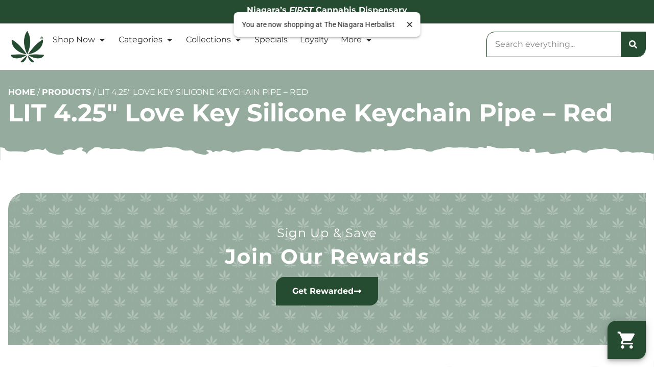

--- FILE ---
content_type: text/html; charset=UTF-8
request_url: https://theniagaraherbalist.com/products/lit-4-25-love-key-silicone-keychain-pipe-red-for-sale-st-catharines-on/
body_size: 20812
content:
	<!doctype html>
<html lang="en-US" prefix="og: https://ogp.me/ns#">
	<head>
		<meta charset="UTF-8">
				<meta name="viewport" content="width=device-width, initial-scale=1">
		<link rel="profile" href="https://gmpg.org/xfn/11">
		<script id='joint-ecommerce-config' type='text/javascript'>
window.jointEcommerce = {"stores":{"4880":{"joint_business_id":"4880","name":"The Niagara Herbalist Dispensary St Catharines","display_name":"The Niagara Herbalist","address_1":"33 Lakeshore Road, Unit 15","address_2":null,"city":"St Catharines","state_abbr":"ON","postal_code":"L2N 7B3","latitude":"43.2004957","longitude":"-79.2566894","timezone":"America\/Toronto","logo_url":"https:\/\/jointstorage.blob.core.windows.net\/dispensaryphotos-production\/4880-TNH-Joint.png","phone_number":"(905) 934-4372","google_rating":"4.4","google_review_count":"640","google_url":null,"facebook_url":null,"instagram_url":"https:\/\/www.instagram.com\/herbalistfamily\/","linkedin_url":null,"youtube_url":null,"twitter_url":null,"thank_you_page_url":"\/thank-you\/","hours":[{"dayIndex":0,"day":"SUNDAY","open":"1000","close":"2000","isClosed":false},{"dayIndex":1,"day":"MONDAY","open":"1000","close":"2000","isClosed":false},{"dayIndex":2,"day":"TUESDAY","open":"1000","close":"2000","isClosed":false},{"dayIndex":3,"day":"WEDNESDAY","open":"1000","close":"2000","isClosed":false},{"dayIndex":4,"day":"THURSDAY","open":"1000","close":"2200","isClosed":false},{"dayIndex":5,"day":"FRIDAY","open":"1000","close":"2200","isClosed":false},{"dayIndex":6,"day":"SATURDAY","open":"1000","close":"2200","isClosed":false}],"special_hours":[{"startDate":{"year":2026,"month":1,"day":18},"openTime":{"hours":10},"endDate":{"year":2026,"month":1,"day":18},"closeTime":{"hours":18,"minutes":30}}],"available_menu_types":["RECREATIONAL"],"available_order_types":["IN_STORE_PICKUP","DELIVERY"],"order_settings":[],"default_menu_type":"RECREATIONAL","default_sort":"Popular","default_order_type":"IN_STORE_PICKUP","show_effects":false,"show_menu_banner":false,"menu_banner_content":"<p><strong>\u2022\u2022\u2022\u2022\u2022 Welcome to Niagara's First Legal Cannabis Store \u2022\u2022\u2022\u2022<\/strong><\/p><p>Follow us on <a href=\"https:\/\/www.instagram.com\/herbalistfamily\/\" rel=\"noopener noreferrer\" target=\"_blank\">Instagram<\/a> and <a href=\"https:\/\/www.facebook.com\/TheNiagaraHerbalist\" rel=\"noopener noreferrer\" target=\"_blank\">Facebook<\/a> for timely updates on new products and promotions.<\/p><p><br><\/p><p><strong>Did you know that we now buy-back your old cannabis containers? <\/strong><a href=\"https:\/\/theniagaraherbalist.com\/cannabis-packaging-buy-back\/\" rel=\"noopener noreferrer\" target=\"_blank\"><strong>Click here to learn more.<\/strong><\/a><\/p><p><br><\/p><p><strong>\u2022\u2022\u2022\u2022\u2022 EVERYDAY DEALS \u2022\u2022\u2022\u2022\u2022<\/strong><\/p><p><br><\/p><p><strong>FREE SAME-DAY DELIVERY<\/strong> - St. Catharines, Thorold<\/p><p><strong>SAME-DAY DELIVERY<\/strong> - Niagara-on-the-Lake, Welland, Niagara Falls, Grimsby, Lincoln, Beamsville, Niagara wide<\/p><p><strong>First Nations<\/strong> - No Tax (in-store\/phone)<\/p><p><strong>Over Sixty<\/strong> - 10% discount (in-store\/phone)<\/p><p><br><\/p><p><strong>In-Store Pick-Up Hours - ORDER ANYTIME<\/strong><\/p><p>Sun-Wed: 10am-8pm<\/p><p>Thurs-Sat: 10am-10pm<\/p><p><br><\/p><p><strong>Delivery Ordering Hours for Same Day Delivery<\/strong><\/p><p>Sun-Wed: 10am-6:30pm<\/p><p>Thurs-Sat 10am-8pm<\/p><p><br><\/p><p><strong>Name and DOB must match photo ID for all Click &amp; Collect orders<\/strong><\/p><p><br><\/p><p><strong>If you do not receive a pick-up confirmation text within 30 minutes that your order is ready, please contact the store or head down.<\/strong><\/p>","featured_brand":"the niagara herbalist"}},"storeIds":[4880],"storeIntegrations":[],"api":{"jointWp":"https:\/\/theniagaraherbalist.com\/wp-json\/joint-ecommerce\/v1","jointAjax":"https:\/\/theniagaraherbalist.com\/wp-admin\/admin-ajax.php"},"version":"1.30.0","cacheTimestamp":1769745985};
</script>
<!--mfunc 1769745985-->
<script id='joint-ecommerce-nonce' type='text/javascript'>
window.jointEcommerce.api.nonce = '0b0f6b11fe';
</script>
<!--/mfunc 1769745985-->
<link rel="preload" as="image" href="https://theniagaraherbalist.com/wp-content/uploads/2022/11/1673c473193610ec519062798e8caad1.jpeg" />
<!-- Search Engine Optimization by Rank Math PRO - https://rankmath.com/ -->
<title>LIT 4.25&quot; Love Key Silicone Keychain Pipe - Red | The Niagara Herbalist</title>
<meta name="description" content="Find the key to anyone’s heart with the the 4.25&quot; Love Key Hand Pipe. Made from BPA-free, food grade silicone, it comes with a keychain attachment and a removable glass bowl for easy cleaning. Unlock a new way to smoke and try one today!"/>
<meta name="robots" content="follow, index, max-snippet:-1, max-video-preview:-1, max-image-preview:large"/>
<link rel="canonical" href="https://theniagaraherbalist.com/products/lit-4-25-love-key-silicone-keychain-pipe-red-for-sale-st-catharines-on/" />
<meta property="og:locale" content="en_US" />
<meta property="og:type" content="article" />
<meta property="og:title" content="LIT 4.25&quot; Love Key Silicone Keychain Pipe - Red | The Niagara Herbalist" />
<meta property="og:description" content="Find the key to anyone’s heart with the the 4.25&quot; Love Key Hand Pipe. Made from BPA-free, food grade silicone, it comes with a keychain attachment and a removable glass bowl for easy cleaning. Unlock a new way to smoke and try one today!" />
<meta property="og:url" content="https://theniagaraherbalist.com/products/lit-4-25-love-key-silicone-keychain-pipe-red-for-sale-st-catharines-on/" />
<meta property="og:site_name" content="The Niagara Herbalist" />
<meta property="og:image" content="https://theniagaraherbalist.com/wp-content/uploads/2022/11/1673c473193610ec519062798e8caad1.jpeg" />
<meta property="og:image:secure_url" content="https://theniagaraherbalist.com/wp-content/uploads/2022/11/1673c473193610ec519062798e8caad1.jpeg" />
<meta property="og:image:width" content="400" />
<meta property="og:image:height" content="300" />
<meta property="og:image:alt" content="LIT 4.25&#8243; Love Key Silicone Keychain Pipe &#8211; Red" />
<meta property="og:image:type" content="image/jpeg" />
<meta name="twitter:card" content="summary_large_image" />
<meta name="twitter:title" content="LIT 4.25&quot; Love Key Silicone Keychain Pipe - Red | The Niagara Herbalist" />
<meta name="twitter:description" content="Find the key to anyone’s heart with the the 4.25&quot; Love Key Hand Pipe. Made from BPA-free, food grade silicone, it comes with a keychain attachment and a removable glass bowl for easy cleaning. Unlock a new way to smoke and try one today!" />
<meta name="twitter:image" content="https://theniagaraherbalist.com/wp-content/uploads/2022/11/1673c473193610ec519062798e8caad1.jpeg" />
<script type="application/ld+json" class="rank-math-schema-pro">{"@context":"https://schema.org","@graph":[{"@type":"BreadcrumbList","@id":"https://theniagaraherbalist.com/products/lit-4-25-love-key-silicone-keychain-pipe-red-for-sale-st-catharines-on/#breadcrumb","itemListElement":[{"@type":"ListItem","position":"1","item":{"@id":"https://theniagaraherbalist.com","name":"Home"}},{"@type":"ListItem","position":"2","item":{"@id":"https://theniagaraherbalist.com/products/","name":"Products"}},{"@type":"ListItem","position":"3","item":{"@id":"https://theniagaraherbalist.com/products/lit-4-25-love-key-silicone-keychain-pipe-red-for-sale-st-catharines-on/","name":"LIT 4.25&#8243; Love Key Silicone Keychain Pipe &#8211; Red"}}]}]}</script>
<!-- /Rank Math WordPress SEO plugin -->

<link href='//hb.wpmucdn.com' rel='preconnect' />
<link rel="alternate" type="application/rss+xml" title="The Niagara Herbalist &raquo; Feed" href="https://theniagaraherbalist.com/feed/" />
<link rel="alternate" type="application/rss+xml" title="The Niagara Herbalist &raquo; Comments Feed" href="https://theniagaraherbalist.com/comments/feed/" />
<link rel="alternate" type="text/calendar" title="The Niagara Herbalist &raquo; iCal Feed" href="https://theniagaraherbalist.com/events/?ical=1" />
<link rel="preload" href="https://theniagaraherbalist.com/wp-content/uploads/2022/06/Logo-with-R.png" as="image" />
<link rel="alternate" title="oEmbed (JSON)" type="application/json+oembed" href="https://theniagaraherbalist.com/wp-json/oembed/1.0/embed?url=https%3A%2F%2Ftheniagaraherbalist.com%2Fproducts%2Flit-4-25-love-key-silicone-keychain-pipe-red-for-sale-st-catharines-on%2F" />
<link rel="alternate" title="oEmbed (XML)" type="text/xml+oembed" href="https://theniagaraherbalist.com/wp-json/oembed/1.0/embed?url=https%3A%2F%2Ftheniagaraherbalist.com%2Fproducts%2Flit-4-25-love-key-silicone-keychain-pipe-red-for-sale-st-catharines-on%2F&#038;format=xml" />
<style id='wp-img-auto-sizes-contain-inline-css' type='text/css'>
img:is([sizes=auto i],[sizes^="auto," i]){contain-intrinsic-size:3000px 1500px}
/*# sourceURL=wp-img-auto-sizes-contain-inline-css */
</style>
<link rel='stylesheet' id='joint-ecommerce-styles-css' href='https://theniagaraherbalist.com/wp-content/plugins/joint-ecommerce/app/build/assets/css/main.1.30.0.css' type='text/css' media='all' />
<style id='wp-emoji-styles-inline-css' type='text/css'>

	img.wp-smiley, img.emoji {
		display: inline !important;
		border: none !important;
		box-shadow: none !important;
		height: 1em !important;
		width: 1em !important;
		margin: 0 0.07em !important;
		vertical-align: -0.1em !important;
		background: none !important;
		padding: 0 !important;
	}
/*# sourceURL=wp-emoji-styles-inline-css */
</style>
<style id='classic-theme-styles-inline-css' type='text/css'>
/*! This file is auto-generated */
.wp-block-button__link{color:#fff;background-color:#32373c;border-radius:9999px;box-shadow:none;text-decoration:none;padding:calc(.667em + 2px) calc(1.333em + 2px);font-size:1.125em}.wp-block-file__button{background:#32373c;color:#fff;text-decoration:none}
/*# sourceURL=/wp-includes/css/classic-themes.min.css */
</style>
<style id='global-styles-inline-css' type='text/css'>
:root{--wp--preset--aspect-ratio--square: 1;--wp--preset--aspect-ratio--4-3: 4/3;--wp--preset--aspect-ratio--3-4: 3/4;--wp--preset--aspect-ratio--3-2: 3/2;--wp--preset--aspect-ratio--2-3: 2/3;--wp--preset--aspect-ratio--16-9: 16/9;--wp--preset--aspect-ratio--9-16: 9/16;--wp--preset--color--black: #000000;--wp--preset--color--cyan-bluish-gray: #abb8c3;--wp--preset--color--white: #ffffff;--wp--preset--color--pale-pink: #f78da7;--wp--preset--color--vivid-red: #cf2e2e;--wp--preset--color--luminous-vivid-orange: #ff6900;--wp--preset--color--luminous-vivid-amber: #fcb900;--wp--preset--color--light-green-cyan: #7bdcb5;--wp--preset--color--vivid-green-cyan: #00d084;--wp--preset--color--pale-cyan-blue: #8ed1fc;--wp--preset--color--vivid-cyan-blue: #0693e3;--wp--preset--color--vivid-purple: #9b51e0;--wp--preset--gradient--vivid-cyan-blue-to-vivid-purple: linear-gradient(135deg,rgb(6,147,227) 0%,rgb(155,81,224) 100%);--wp--preset--gradient--light-green-cyan-to-vivid-green-cyan: linear-gradient(135deg,rgb(122,220,180) 0%,rgb(0,208,130) 100%);--wp--preset--gradient--luminous-vivid-amber-to-luminous-vivid-orange: linear-gradient(135deg,rgb(252,185,0) 0%,rgb(255,105,0) 100%);--wp--preset--gradient--luminous-vivid-orange-to-vivid-red: linear-gradient(135deg,rgb(255,105,0) 0%,rgb(207,46,46) 100%);--wp--preset--gradient--very-light-gray-to-cyan-bluish-gray: linear-gradient(135deg,rgb(238,238,238) 0%,rgb(169,184,195) 100%);--wp--preset--gradient--cool-to-warm-spectrum: linear-gradient(135deg,rgb(74,234,220) 0%,rgb(151,120,209) 20%,rgb(207,42,186) 40%,rgb(238,44,130) 60%,rgb(251,105,98) 80%,rgb(254,248,76) 100%);--wp--preset--gradient--blush-light-purple: linear-gradient(135deg,rgb(255,206,236) 0%,rgb(152,150,240) 100%);--wp--preset--gradient--blush-bordeaux: linear-gradient(135deg,rgb(254,205,165) 0%,rgb(254,45,45) 50%,rgb(107,0,62) 100%);--wp--preset--gradient--luminous-dusk: linear-gradient(135deg,rgb(255,203,112) 0%,rgb(199,81,192) 50%,rgb(65,88,208) 100%);--wp--preset--gradient--pale-ocean: linear-gradient(135deg,rgb(255,245,203) 0%,rgb(182,227,212) 50%,rgb(51,167,181) 100%);--wp--preset--gradient--electric-grass: linear-gradient(135deg,rgb(202,248,128) 0%,rgb(113,206,126) 100%);--wp--preset--gradient--midnight: linear-gradient(135deg,rgb(2,3,129) 0%,rgb(40,116,252) 100%);--wp--preset--font-size--small: 13px;--wp--preset--font-size--medium: 20px;--wp--preset--font-size--large: 36px;--wp--preset--font-size--x-large: 42px;--wp--preset--spacing--20: 0.44rem;--wp--preset--spacing--30: 0.67rem;--wp--preset--spacing--40: 1rem;--wp--preset--spacing--50: 1.5rem;--wp--preset--spacing--60: 2.25rem;--wp--preset--spacing--70: 3.38rem;--wp--preset--spacing--80: 5.06rem;--wp--preset--shadow--natural: 6px 6px 9px rgba(0, 0, 0, 0.2);--wp--preset--shadow--deep: 12px 12px 50px rgba(0, 0, 0, 0.4);--wp--preset--shadow--sharp: 6px 6px 0px rgba(0, 0, 0, 0.2);--wp--preset--shadow--outlined: 6px 6px 0px -3px rgb(255, 255, 255), 6px 6px rgb(0, 0, 0);--wp--preset--shadow--crisp: 6px 6px 0px rgb(0, 0, 0);}:where(.is-layout-flex){gap: 0.5em;}:where(.is-layout-grid){gap: 0.5em;}body .is-layout-flex{display: flex;}.is-layout-flex{flex-wrap: wrap;align-items: center;}.is-layout-flex > :is(*, div){margin: 0;}body .is-layout-grid{display: grid;}.is-layout-grid > :is(*, div){margin: 0;}:where(.wp-block-columns.is-layout-flex){gap: 2em;}:where(.wp-block-columns.is-layout-grid){gap: 2em;}:where(.wp-block-post-template.is-layout-flex){gap: 1.25em;}:where(.wp-block-post-template.is-layout-grid){gap: 1.25em;}.has-black-color{color: var(--wp--preset--color--black) !important;}.has-cyan-bluish-gray-color{color: var(--wp--preset--color--cyan-bluish-gray) !important;}.has-white-color{color: var(--wp--preset--color--white) !important;}.has-pale-pink-color{color: var(--wp--preset--color--pale-pink) !important;}.has-vivid-red-color{color: var(--wp--preset--color--vivid-red) !important;}.has-luminous-vivid-orange-color{color: var(--wp--preset--color--luminous-vivid-orange) !important;}.has-luminous-vivid-amber-color{color: var(--wp--preset--color--luminous-vivid-amber) !important;}.has-light-green-cyan-color{color: var(--wp--preset--color--light-green-cyan) !important;}.has-vivid-green-cyan-color{color: var(--wp--preset--color--vivid-green-cyan) !important;}.has-pale-cyan-blue-color{color: var(--wp--preset--color--pale-cyan-blue) !important;}.has-vivid-cyan-blue-color{color: var(--wp--preset--color--vivid-cyan-blue) !important;}.has-vivid-purple-color{color: var(--wp--preset--color--vivid-purple) !important;}.has-black-background-color{background-color: var(--wp--preset--color--black) !important;}.has-cyan-bluish-gray-background-color{background-color: var(--wp--preset--color--cyan-bluish-gray) !important;}.has-white-background-color{background-color: var(--wp--preset--color--white) !important;}.has-pale-pink-background-color{background-color: var(--wp--preset--color--pale-pink) !important;}.has-vivid-red-background-color{background-color: var(--wp--preset--color--vivid-red) !important;}.has-luminous-vivid-orange-background-color{background-color: var(--wp--preset--color--luminous-vivid-orange) !important;}.has-luminous-vivid-amber-background-color{background-color: var(--wp--preset--color--luminous-vivid-amber) !important;}.has-light-green-cyan-background-color{background-color: var(--wp--preset--color--light-green-cyan) !important;}.has-vivid-green-cyan-background-color{background-color: var(--wp--preset--color--vivid-green-cyan) !important;}.has-pale-cyan-blue-background-color{background-color: var(--wp--preset--color--pale-cyan-blue) !important;}.has-vivid-cyan-blue-background-color{background-color: var(--wp--preset--color--vivid-cyan-blue) !important;}.has-vivid-purple-background-color{background-color: var(--wp--preset--color--vivid-purple) !important;}.has-black-border-color{border-color: var(--wp--preset--color--black) !important;}.has-cyan-bluish-gray-border-color{border-color: var(--wp--preset--color--cyan-bluish-gray) !important;}.has-white-border-color{border-color: var(--wp--preset--color--white) !important;}.has-pale-pink-border-color{border-color: var(--wp--preset--color--pale-pink) !important;}.has-vivid-red-border-color{border-color: var(--wp--preset--color--vivid-red) !important;}.has-luminous-vivid-orange-border-color{border-color: var(--wp--preset--color--luminous-vivid-orange) !important;}.has-luminous-vivid-amber-border-color{border-color: var(--wp--preset--color--luminous-vivid-amber) !important;}.has-light-green-cyan-border-color{border-color: var(--wp--preset--color--light-green-cyan) !important;}.has-vivid-green-cyan-border-color{border-color: var(--wp--preset--color--vivid-green-cyan) !important;}.has-pale-cyan-blue-border-color{border-color: var(--wp--preset--color--pale-cyan-blue) !important;}.has-vivid-cyan-blue-border-color{border-color: var(--wp--preset--color--vivid-cyan-blue) !important;}.has-vivid-purple-border-color{border-color: var(--wp--preset--color--vivid-purple) !important;}.has-vivid-cyan-blue-to-vivid-purple-gradient-background{background: var(--wp--preset--gradient--vivid-cyan-blue-to-vivid-purple) !important;}.has-light-green-cyan-to-vivid-green-cyan-gradient-background{background: var(--wp--preset--gradient--light-green-cyan-to-vivid-green-cyan) !important;}.has-luminous-vivid-amber-to-luminous-vivid-orange-gradient-background{background: var(--wp--preset--gradient--luminous-vivid-amber-to-luminous-vivid-orange) !important;}.has-luminous-vivid-orange-to-vivid-red-gradient-background{background: var(--wp--preset--gradient--luminous-vivid-orange-to-vivid-red) !important;}.has-very-light-gray-to-cyan-bluish-gray-gradient-background{background: var(--wp--preset--gradient--very-light-gray-to-cyan-bluish-gray) !important;}.has-cool-to-warm-spectrum-gradient-background{background: var(--wp--preset--gradient--cool-to-warm-spectrum) !important;}.has-blush-light-purple-gradient-background{background: var(--wp--preset--gradient--blush-light-purple) !important;}.has-blush-bordeaux-gradient-background{background: var(--wp--preset--gradient--blush-bordeaux) !important;}.has-luminous-dusk-gradient-background{background: var(--wp--preset--gradient--luminous-dusk) !important;}.has-pale-ocean-gradient-background{background: var(--wp--preset--gradient--pale-ocean) !important;}.has-electric-grass-gradient-background{background: var(--wp--preset--gradient--electric-grass) !important;}.has-midnight-gradient-background{background: var(--wp--preset--gradient--midnight) !important;}.has-small-font-size{font-size: var(--wp--preset--font-size--small) !important;}.has-medium-font-size{font-size: var(--wp--preset--font-size--medium) !important;}.has-large-font-size{font-size: var(--wp--preset--font-size--large) !important;}.has-x-large-font-size{font-size: var(--wp--preset--font-size--x-large) !important;}
:where(.wp-block-post-template.is-layout-flex){gap: 1.25em;}:where(.wp-block-post-template.is-layout-grid){gap: 1.25em;}
:where(.wp-block-term-template.is-layout-flex){gap: 1.25em;}:where(.wp-block-term-template.is-layout-grid){gap: 1.25em;}
:where(.wp-block-columns.is-layout-flex){gap: 2em;}:where(.wp-block-columns.is-layout-grid){gap: 2em;}
:root :where(.wp-block-pullquote){font-size: 1.5em;line-height: 1.6;}
/*# sourceURL=global-styles-inline-css */
</style>
<style id='age-gate-custom-inline-css' type='text/css'>
:root{--ag-background-color: rgba(0,0,0,1);--ag-background-image: url(https://theniagaraherbalist.com/wp-content/uploads/2022/01/NH-Slider-Dispensary.webp);--ag-background-image-position: center center;--ag-background-image-opacity: 0.2;--ag-form-background: rgba(255,255,255,1);--ag-text-color: #000000;--ag-blur: 25px;}
/*# sourceURL=age-gate-custom-inline-css */
</style>
<link rel='stylesheet' id='age-gate-css' href='https://theniagaraherbalist.com/wp-content/plugins/age-gate/dist/main.css?ver=3.7.2' type='text/css' media='all' />
<style id='age-gate-options-inline-css' type='text/css'>
:root{--ag-background-color: rgba(0,0,0,1);--ag-background-image: url(https://theniagaraherbalist.com/wp-content/uploads/2022/01/NH-Slider-Dispensary.webp);--ag-background-image-position: center center;--ag-background-image-opacity: 0.2;--ag-form-background: rgba(255,255,255,1);--ag-text-color: #000000;--ag-blur: 25px;}
/*# sourceURL=age-gate-options-inline-css */
</style>
<link rel='stylesheet' id='joint-css' href='https://theniagaraherbalist.com/wp-content/plugins/joint-plugin/public/styles/joint-main.min.css?ver=2.28.1' type='text/css' media='all' />
<link rel='stylesheet' id='joint-ecommerce-css' href='https://theniagaraherbalist.com/wp-content/plugins/joint-ecommerce/public/styles/main.min.css?ver=1.30.0' type='text/css' media='all' />
<link rel='stylesheet' id='tribe-events-v2-single-skeleton-css' href='https://theniagaraherbalist.com/wp-content/plugins/the-events-calendar/build/css/tribe-events-single-skeleton.css?ver=6.15.14' type='text/css' media='all' />
<link rel='stylesheet' id='tribe-events-v2-single-skeleton-full-css' href='https://theniagaraherbalist.com/wp-content/plugins/the-events-calendar/build/css/tribe-events-single-full.css?ver=6.15.14' type='text/css' media='all' />
<link rel='stylesheet' id='tec-events-elementor-widgets-base-styles-css' href='https://theniagaraherbalist.com/wp-content/plugins/the-events-calendar/build/css/integrations/plugins/elementor/widgets/widget-base.css?ver=6.15.14' type='text/css' media='all' />
<link rel='stylesheet' id='weedpress-css' href='https://theniagaraherbalist.com/wp-content/themes/weedpress/style.min.css?ver=1.14.6' type='text/css' media='all' />
<link rel='stylesheet' id='weedpress-theme-style-css' href='https://theniagaraherbalist.com/wp-content/themes/weedpress/theme.min.css?ver=1.14.6' type='text/css' media='all' />
<link rel='stylesheet' id='e-animation-fadeIn-css' href='https://theniagaraherbalist.com/wp-content/plugins/elementor/assets/lib/animations/styles/fadeIn.min.css?ver=3.34.2' type='text/css' media='all' />
<link rel='stylesheet' id='elementor-frontend-css' href='https://theniagaraherbalist.com/wp-content/plugins/elementor/assets/css/frontend.min.css?ver=3.34.2' type='text/css' media='all' />
<link rel='stylesheet' id='widget-image-css' href='https://theniagaraherbalist.com/wp-content/plugins/elementor/assets/css/widget-image.min.css?ver=3.34.2' type='text/css' media='all' />
<link rel='stylesheet' id='widget-nav-menu-css' href='https://theniagaraherbalist.com/wp-content/plugins/elementor-pro/assets/css/widget-nav-menu.min.css?ver=3.34.1' type='text/css' media='all' />
<link rel='stylesheet' id='widget-search-form-css' href='https://theniagaraherbalist.com/wp-content/plugins/elementor-pro/assets/css/widget-search-form.min.css?ver=3.34.1' type='text/css' media='all' />
<link rel='stylesheet' id='e-sticky-css' href='https://theniagaraherbalist.com/wp-content/plugins/elementor-pro/assets/css/modules/sticky.min.css?ver=3.34.1' type='text/css' media='all' />
<link rel='stylesheet' id='widget-heading-css' href='https://theniagaraherbalist.com/wp-content/plugins/elementor/assets/css/widget-heading.min.css?ver=3.34.2' type='text/css' media='all' />
<link rel='stylesheet' id='widget-social-icons-css' href='https://theniagaraherbalist.com/wp-content/plugins/elementor/assets/css/widget-social-icons.min.css?ver=3.34.2' type='text/css' media='all' />
<link rel='stylesheet' id='e-apple-webkit-css' href='https://theniagaraherbalist.com/wp-content/plugins/elementor/assets/css/conditionals/apple-webkit.min.css?ver=3.34.2' type='text/css' media='all' />
<link rel='stylesheet' id='widget-divider-css' href='https://theniagaraherbalist.com/wp-content/plugins/elementor/assets/css/widget-divider.min.css?ver=3.34.2' type='text/css' media='all' />
<link rel='stylesheet' id='elementor-post-8-css' href='https://theniagaraherbalist.com/wp-content/uploads/elementor/css/post-8.css?ver=1769708028' type='text/css' media='all' />
<link rel='stylesheet' id='elementor-post-63477-css' href='https://theniagaraherbalist.com/wp-content/uploads/elementor/css/post-63477.css?ver=1769708028' type='text/css' media='all' />
<link rel='stylesheet' id='elementor-post-1996-css' href='https://theniagaraherbalist.com/wp-content/uploads/elementor/css/post-1996.css?ver=1769708028' type='text/css' media='all' />
<link rel='stylesheet' id='elementor-post-19968-css' href='https://theniagaraherbalist.com/wp-content/uploads/elementor/css/post-19968.css?ver=1769708028' type='text/css' media='all' />
<link rel='stylesheet' id='elementor-gf-local-montserrat-css' href='https://theniagaraherbalist.com/wp-content/uploads/elementor/google-fonts/css/montserrat.css?ver=1746581865' type='text/css' media='all' />
<link rel='stylesheet' id='elementor-gf-local-roboto-css' href='https://theniagaraherbalist.com/wp-content/uploads/elementor/google-fonts/css/roboto.css?ver=1746581884' type='text/css' media='all' />
<script type="text/javascript" src="https://theniagaraherbalist.com/wp-content/plugins/joint-ecommerce/public/scripts/joint-ecommerce-public.min.js?ver=1.30.0" id="joint-ecommerce-js"></script>
<script type="text/javascript" src="https://theniagaraherbalist.com/wp-includes/js/jquery/jquery.min.js?ver=3.7.1" id="jquery-core-js"></script>
<script type="text/javascript" src="https://theniagaraherbalist.com/wp-includes/js/jquery/jquery-migrate.min.js?ver=3.4.1" id="jquery-migrate-js"></script>
<link rel="https://api.w.org/" href="https://theniagaraherbalist.com/wp-json/" /><link rel="alternate" title="JSON" type="application/json" href="https://theniagaraherbalist.com/wp-json/wp/v2/joint_products/7259" /><link rel="EditURI" type="application/rsd+xml" title="RSD" href="https://theniagaraherbalist.com/xmlrpc.php?rsd" />
<meta name="generator" content="WordPress 6.9" />
<link rel='shortlink' href='https://theniagaraherbalist.com/?p=7259' />
<!-- start Simple Custom CSS and JS -->
<meta name="google-site-verification" content="FAbCRTVFZSjqL8kxUudTtfRWFWq58RSXrKEpjUDZ8l0" /><!-- end Simple Custom CSS and JS -->
<!-- start Simple Custom CSS and JS -->
<!-- Google Tag Manager -->
<script>(function(w,d,s,l,i){w[l]=w[l]||[];w[l].push({'gtm.start':
new Date().getTime(),event:'gtm.js'});var f=d.getElementsByTagName(s)[0],
j=d.createElement(s),dl=l!='dataLayer'?'&l='+l:'';j.async=true;j.src=
'https://www.googletagmanager.com/gtm.js?id='+i+dl;f.parentNode.insertBefore(j,f);
})(window,document,'script','dataLayer','GTM-M62F4RP');</script>
<!-- End Google Tag Manager -->

<!-- Google Tag Manager: Global RRH -->
<script>(function(w,d,s,l,i){w[l]=w[l]||[];w[l].push({'gtm.start':
new Date().getTime(),event:'gtm.js'});var f=d.getElementsByTagName(s)[0],
j=d.createElement(s),dl=l!='dataLayer'?'&l='+l:'';j.async=true;j.src=
'https://www.googletagmanager.com/gtm.js?id='+i+dl;f.parentNode.insertBefore(j,f);
})(window,document,'script','dataLayer','GTM-KNR8CG5B');</script>
<!-- End Google Tag Manager: Global RRH --><!-- end Simple Custom CSS and JS -->
<!-- start Simple Custom CSS and JS -->
<style type="text/css">
@charset "UTF-8";
/* CSS Document */

/* ------- */
/* Utility */
/* ------- */

/* Hiding Page Overflow */
html, body {
	max-width: 100%;
	overflow-x: hidden;
}

/* Margins */
.mtn {
    margin-top: 0 !important;
}
.mt05 {
    margin-top: 8px !important;
}
.mt10 {
    margin-top: 16px !important;
}
.mt15 {
    margin-top: 24px !important;
}
.mt20 {
    margin-top: 32px !important;
}
.mbn {
    margin-bottom: 0 !important;
}
.mb05 {
    margin-bottom: 8px !important;
}
.mb10 {
    margin-bottom: 16px !important;
}
.mb15 {
    margin-bottom: 24px !important;
}
.mb20 {
    margin-bottom: 32px !important;
}

/* Padding */
.ptn {
	padding-top: 0 !important;
}
.pt05 {
    padding-top: 8px !important;
}
.pt10 {
    padding-top: 16px !important;
}
.pt15 {
    padding-top: 24px !important;
}
.pt20 {
    padding-top: 32px !important;
}
.pbn {
    padding-bottom: 0 !important;
}
.pb05 {
    padding-bottom: 8px !important;
}
.pb10 {
    padding-bottom: 16px !important;
}
.pb15 {
    padding-bottom: 24px !important;
}
.pb20 {
    padding-bottom: 32px !important;
}

/* Fonts */
.primary {
    color: var( --e-global-color-primary );
}
.secondary {
    color: var( --e-global-color-secondary );
}
.text {
    color: var( --e-global-color-text );
}
.accent {
    color: var( --e-global-color-accent );
}

.normal {
    font-weight: normal !important;
}
.underline {
    text-decoration: underline !important;
}
</style>
<!-- end Simple Custom CSS and JS -->
      <script type="application/ld+json">
          {"@context":"https:\/\/schema.org\/","@type":"LocalBusiness","@id":"http:\/\/www.theniagaraherbalist.com\/?utm_source=gmb&utm_medium=organic\/stores\/4880","image":"https:\/\/jointstorage.blob.core.windows.net\/dispensaryphotos-production\/4880-TNH-Joint.png","url":"http:\/\/www.theniagaraherbalist.com\/?utm_source=gmb&utm_medium=organic","name":"The Niagara Herbalist Dispensary St Catharines","email":"info@theniagaraherbalist.com","mainEntityOfPage":"https:\/\/www.google.com\/search?q=dispensary&kgmid=\/m\/0410x_t","additionalType":"http:\/\/productontology.org\/id\/Cannabis_dispensaries_in_the_United_States","alternateName":["Dispensary","Cannabis Shop","Cannabis Dispensary","Weed Dispensary","Marijuana Dispensary","Recreational Dispensary","Medical Marijuana Dispensary"],"address":{"@type":"PostalAddress","streetAddress":"33 Lakeshore Road, Unit 15","addressLocality":"St Catharines","addressRegion":"ON","postalCode":"L2N 7B3","addressCountry":"US"},"geo":{"@type":"GeoCoordinates","latitude":"43.2004957","longitude":"-79.2566894"},"areaServed":[{"@type":"City","name":"St Catharines"}],"priceRange":"$","currenciesAccepted":"USD","paymentAccepted":"Cash","keywords":["Dispensaries","Dispensary","Cannabis","Weed","Marijuana","Marijuana Dispensaries","Flower","Pot Shop","Edibles","THC gummies","CBX weed","Recreational Marijuana","Recreational Dispensary","Adult-Use Dispensary","St Catharines Dispensary","St Catharines Weed","St Catharines Dispensary","Dispensary Near Me","Best Dispensary in St Catharines"],"knowsAbout":[{"@type":"Thing","name":"cannabis strains","url":"https:\/\/en.wikipedia.org\/wiki\/Cannabis_strain"},{"@type":"Thing","name":"indica","url":"https:\/\/en.wikipedia.org\/wiki\/Cannabis_indica"},{"@type":"Thing","name":"sativa","url":"https:\/\/en.wikipedia.org\/wiki\/Cannabis_sativa"},{"@type":"Thing","name":"edibles","url":"https:\/\/en.wikipedia.org\/wiki\/Cannabis_edible"},{"@type":"Thing","name":"cannabis concentrates","url":"https:\/\/en.wikipedia.org\/wiki\/Cannabis_concentrate"},{"@type":"Thing","name":"og kush","url":"https:\/\/en.wikipedia.org\/wiki\/Kush_(cannabis)"},{"@type":"Thing","name":"thc","url":"https:\/\/en.wikipedia.org\/wiki\/Tetrahydrocannabinol"}],"sameAs":["https:\/\/www.instagram.com\/herbalistfamily\/"],"openingHoursSpecification":[{"@type":"OpeningHoursSpecification","dayOfWeek":"SUNDAY","opens":"10:00","closes":"20:00"},{"@type":"OpeningHoursSpecification","dayOfWeek":"MONDAY","opens":"10:00","closes":"20:00"},{"@type":"OpeningHoursSpecification","dayOfWeek":"TUESDAY","opens":"10:00","closes":"20:00"},{"@type":"OpeningHoursSpecification","dayOfWeek":"WEDNESDAY","opens":"10:00","closes":"20:00"},{"@type":"OpeningHoursSpecification","dayOfWeek":"THURSDAY","opens":"10:00","closes":"22:00"},{"@type":"OpeningHoursSpecification","dayOfWeek":"FRIDAY","opens":"10:00","closes":"22:00"},{"@type":"OpeningHoursSpecification","dayOfWeek":"SATURDAY","opens":"10:00","closes":"22:00"}],"aggregateRating":{"@type":"AggregateRating","ratingValue":"4.4","bestRating":"5","ratingCount":"640"},"review":[{"@type":"Review","author":{"@type":"Person","name":"Scott Gilmour"},"reviewBody":"Kevin is absolutely amazing at his job, knows the brands inside out and provides valuable info on finding the perfect strain every time.\n\nThe selection is phenomenal and the service is always friendly.","reviewRating":{"@type":"Rating","ratingValue":"5"}},{"@type":"Review","author":{"@type":"Person","name":"Jennifer Mrkalj"},"reviewBody":"Coming into this store I had the most incredible experience. The product knowledge was amazing, I wasn\u2019t sure what I wanted and they helped me figure out exactly what was best for me. Only place I\u2019ll go to from now on!","reviewRating":{"@type":"Rating","ratingValue":"5"}},{"@type":"Review","author":{"@type":"Person","name":"Billy Miles"},"reviewBody":"Great place and very knowledgeable!!! I will definitely be back!","reviewRating":{"@type":"Rating","ratingValue":"5"}},{"@type":"Review","author":{"@type":"Person","name":"Kevin Trethowan"},"reviewBody":null,"reviewRating":{"@type":"Rating","ratingValue":"5"}},{"@type":"Review","author":{"@type":"Person","name":"Aryezon Szaszi"},"reviewBody":"Staff are so friendly","reviewRating":{"@type":"Rating","ratingValue":"5"}},{"@type":"Review","author":{"@type":"Person","name":"Janet Paulo"},"reviewBody":"Very friendly and helpful staff. I would recommend supporting this business.","reviewRating":{"@type":"Rating","ratingValue":"5"}},{"@type":"Review","author":{"@type":"Person","name":"VeganBanana"},"reviewBody":"Amazing bongs and amazing service here. Always love to come by for a stop.","reviewRating":{"@type":"Rating","ratingValue":"5"}},{"@type":"Review","author":{"@type":"Person","name":"Xavier Allard"},"reviewBody":null,"reviewRating":{"@type":"Rating","ratingValue":"5"}},{"@type":"Review","author":{"@type":"Person","name":"Nadia Coplen"},"reviewBody":null,"reviewRating":{"@type":"Rating","ratingValue":"5"}},{"@type":"Review","author":{"@type":"Person","name":"Alejandro Perozo"},"reviewBody":null,"reviewRating":{"@type":"Rating","ratingValue":"5"}}],"telephone":"+19059344372"}      </script>
          <script type="text/javascript" id="j-extras">
      var joint = {"theme":{"layout_option":"shopify","product_card_layout":"5g","product_details_layout":"5g","primary_color":"#254b30","secondary_color":"#212121","background_color":"#ffffff","text_color":"#212121","border_radius":"8px","mobile_filter_style":"static"},"ecommerce":{"default_store_selector_method":"auto","require_delivery_address":true,"view_only_mode":false,"checkout_flow":"retail","checkout_url":"\/checkout","checkout_redirect":"\/thank-you","buy_now":false,"show_low_stock_notice":true,"low_stock_threshold":5,"ma_compliance_enabled":false},"integrations":{"alpineIq":false,"authorizedUsers":false,"swifterPay":false,"surfside":false,"moodiDay":false,"rrhAdvertising":false},"api":{"baseUrl":"https:\/\/theniagaraherbalist.com\/wp-json\/joint-api\/v1","nonce":"0b0f6b11fe"}};
    </script>
    <meta name="tec-api-version" content="v1"><meta name="tec-api-origin" content="https://theniagaraherbalist.com"><link rel="alternate" href="https://theniagaraherbalist.com/wp-json/tribe/events/v1/" /><meta name="generator" content="Elementor 3.34.2; features: e_font_icon_svg, additional_custom_breakpoints; settings: css_print_method-external, google_font-enabled, font_display-swap">
			<style>
				.e-con.e-parent:nth-of-type(n+4):not(.e-lazyloaded):not(.e-no-lazyload),
				.e-con.e-parent:nth-of-type(n+4):not(.e-lazyloaded):not(.e-no-lazyload) * {
					background-image: none !important;
				}
				@media screen and (max-height: 1024px) {
					.e-con.e-parent:nth-of-type(n+3):not(.e-lazyloaded):not(.e-no-lazyload),
					.e-con.e-parent:nth-of-type(n+3):not(.e-lazyloaded):not(.e-no-lazyload) * {
						background-image: none !important;
					}
				}
				@media screen and (max-height: 640px) {
					.e-con.e-parent:nth-of-type(n+2):not(.e-lazyloaded):not(.e-no-lazyload),
					.e-con.e-parent:nth-of-type(n+2):not(.e-lazyloaded):not(.e-no-lazyload) * {
						background-image: none !important;
					}
				}
			</style>
			<link rel="icon" href="https://theniagaraherbalist.com/wp-content/uploads/2021/05/0-150x150.png" sizes="32x32" />
<link rel="icon" href="https://theniagaraherbalist.com/wp-content/uploads/2021/05/0-300x300.png" sizes="192x192" />
<link rel="apple-touch-icon" href="https://theniagaraherbalist.com/wp-content/uploads/2021/05/0-300x300.png" />
<meta name="msapplication-TileImage" content="https://theniagaraherbalist.com/wp-content/uploads/2021/05/0-300x300.png" />
		<style type="text/css" id="wp-custom-css">
			@charset "UTF-8";
/* CSS Document */

/*Hide Effects filter*/
.joint-effect-filter{
	display:none;
}

/*Hide Collections filter*/
.joint-collection-filter{
	display:none;
}

/* -------- */
/* AGE GATE */
/* -------- */

.age-gate {
	border: 1px solid var(--e-global-color-5d35960);
	border-radius: 8px 0 8px 0;
	padding: 32px;
}
.age-gate-heading img {
    max-width: 200px !important;
    aspect-ratio: 1080 / 1080;
		object-fit: cover;
}
.age-gate-challenge {
	font-weight: bold;
}
.age-gate-subheadline {
    font-size: 0.7rem;
    line-height: 1.2;
    font-style: italic;
}

button.age-gate-submit-yes, button.age-gate-submit-no {
   border: 1px solid var(--e-global-color-primary) !important;
}
button.age-gate-submit-yes:hover, button.age-gate-submit-no:hover {
   background-color: var(--e-global-color-secondary) !important;
   border: 1px solid var(--e-global-color-secondary) !important;
}
button.age-gate-submit-yes:focus {
   background-color: var(--e-global-color-primary) !important;
   border: 1px solid var(--e-global-color-primary) !important;
}



/* --------------- /
/ EVENTS CALENDAR /
/ --------------- */

/* Light Reset */
.tribe-events-c-subscribe-dropdown__button-text {
	background: transparent !important;
}
.tribe-events-calendar-list__event-title-link {
	color: var(--e-global-color-primary) !important;
	font-size: inherit !important;
	font-weight: bold !important;
	text-decoration: none !important;
}
.tribe-events-calendar-list__event-title-link:hover {
	border-bottom: none !important;
	text-decoration: none !important;
}
.tribe-events-c-top-bar__datepicker-button:hover {
	background: transparent !important;
}
.tribe-common-form-control-text__input {
	border: none !important;	
}
.tribe-events-c-top-bar__today-button:hover {
	font-family: var(--tec-font-family-sans-serif) !important;
	font-size: var(--tec-font-size-1) !important;
	font-weight: var(--tec-font-weight-regular) !important;
}
.tribe-events-c-view-selector__list-item-link, .tribe-events-c-nav__prev, .tribe-events-c-nav__next {
	text-decoration: none !important;
}
.tribe-events-c-events-bar--border {
	border-radius: 0px;
}
.tribe-events-c-view-selector__list-item-link::after {
	background-color: var(--e-global-color-primary) !important;
}



/* ----- */
/* JOINT */
/* ----- */

/* Menu Image Aspect Ratio Correction */
.MuiCard-root .MuiCardMedia-img {
	object-fit: contain!important;
	width: auto!important;
	max-width: 100%;
	margin: auto;
}

/* Cart Button */
.joint-cart-button {
	border-radius: 16px 0;
}

/* Joint product card styles */
.joint-product-card {
	border-radius: 16px 0 16px 0;
}



/* --------------- */
/* GENERIC STYLING */
/* --------------- */

/* Text Highlight */
.text-highlight-primary {
	display: inline;
	background-image: linear-gradient( var( --e-global-color-primary ) 0%, var( --e-global-color-primary ) 100%);
	padding: 0 8px;
}



/* ------ */
/* HEADER */
/* ------ */

/* Header Visit Us Link */
.header-link a {
    color: var( --e-global-color-text );
    text-decoration: none;
}
.header-link a:hover {
    color: var( --e-global-color-text );
    text-decoration: none;
}



/* --------------- */
/* CATEGORIES MENU */
/* --------------- */

/* Icons */
.icons-bg a svg {
    padding: 0.75rem;
}
.icons-bg a {
    background-color: transparent;
    background-image: linear-gradient(180deg, var( --e-global-color-primary ) 0%, var( --e-global-color-primary ) 100%);
    border-radius: 50%;
}
.icons-bg a:hover {
    background-color: transparent;
    background-image: linear-gradient(180deg, var( --e-global-color-primary ) 0%, var( --e-global-color-primary ) 100%);
    box-shadow: -2px 2px 4px rgba(0,0,0,0.35)
}

.icons-link a {
    color: var( --e-global-color-text );
    text-decoration: none;
}
.icons-link a:hover {
    color: var( --e-global-color-text );
    text-decoration: underline;
}

/* Icons Text Mobile Slider */
.icons-mobile {
  overflow: auto;
  white-space: nowrap;
}
.icons-mobile a {
  display: inline-block;
  color: var( --e-global-color-text );
  text-align: center;
  padding: 0 0.5rem 1rem 0.5rem;
  text-decoration: none;
}
.icons-mobile a:hover {
  color: var( --e-global-color-text );
}


/* Subcategory Menu Buttons */

.joint_categories.type-joint_categories {
	border-radius: 16px 0 !important;
}






/* ------ */
/* FOOTER */
/* ------ */

/* Footer Phone Number Link */
.elementor-kit-8 .footer-contact a {
    color: var( --e-global-color-be74b8f );
    text-decoration: none;
}
.elementor-kit-8 .footer-contact a:hover {
    color: var( --e-global-color-be74b8f );
}

/* Footer Page Links */
.elementor-kit-8 .footer-pages a {
    color: var( --e-global-color-be74b8f );
    font-weight: normal;
    text-decoration: none;
}
.elementor-kit-8 .footer-pages a:hover {
    text-decoration: underline;
}
		</style>
			</head>
<body class="wp-singular joint_products-template-default single single-joint_products postid-7259 single-format-standard wp-custom-logo wp-theme-weedpress tribe-no-js elementor-default elementor-kit-8 elementor-page-19968">

<!-- start Simple Custom CSS and JS -->
<!-- Google Tag Manager (noscript) -->
<noscript><iframe src="https://www.googletagmanager.com/ns.html?id=GTM-M62F4RP"
height="0" width="0" style="display:none;visibility:hidden"></iframe></noscript>
<!-- End Google Tag Manager (noscript) -->

<!-- Google Tag Manager (noscript): Global RRH -->
<noscript><iframe src="https://www.googletagmanager.com/ns.html?id=GTM-KNR8CG5B"
height="0" width="0" style="display:none;visibility:hidden"></iframe></noscript>
<!-- End Google Tag Manager (noscript): Global RRH --><!-- end Simple Custom CSS and JS -->
		<header data-elementor-type="header" data-elementor-id="63477" class="elementor elementor-63477 elementor-location-header" data-elementor-post-type="elementor_library">
			<div class="elementor-element elementor-element-40983bfb e-con-full e-flex e-con e-parent" data-id="40983bfb" data-element_type="container" data-settings="{&quot;background_background&quot;:&quot;classic&quot;,&quot;jet_parallax_layout_list&quot;:[]}">
				<div class="elementor-element elementor-element-8c2c15d elementor-hidden-desktop elementor-hidden-tablet elementor-hidden-mobile elementor-widget elementor-widget-joint_store_select" data-id="8c2c15d" data-element_type="widget" data-widget_type="joint_store_select.default">
				<div class="elementor-widget-container">
					<div class="joint-store-select" data-config="{&quot;post_id&quot;:7259,&quot;color&quot;:&quot;default&quot;,&quot;variant&quot;:&quot;default&quot;,&quot;icon&quot;:&quot;store&quot;,&quot;size&quot;:&quot;small&quot;,&quot;title&quot;:null,&quot;design&quot;:&quot;compact&quot;,&quot;enable_state_filter&quot;:&quot;no&quot;}"></div>				</div>
				</div>
				<div class="elementor-element elementor-element-fadc404 elementor-invisible elementor-widget elementor-widget-text-editor" data-id="fadc404" data-element_type="widget" data-settings="{&quot;_animation&quot;:&quot;fadeIn&quot;}" data-widget_type="text-editor.default">
				<div class="elementor-widget-container">
									<p><strong>Niagara&#8217;s <em>FIRST</em> Cannabis Dispensary</strong></p>								</div>
				</div>
				</div>
		<div class="elementor-element elementor-element-78d12884 e-con-full e-flex e-con e-parent" data-id="78d12884" data-element_type="container" data-settings="{&quot;background_background&quot;:&quot;classic&quot;,&quot;jet_parallax_layout_list&quot;:[],&quot;sticky&quot;:&quot;top&quot;,&quot;sticky_on&quot;:[&quot;desktop&quot;,&quot;tablet&quot;,&quot;mobile&quot;],&quot;sticky_offset&quot;:0,&quot;sticky_effects_offset&quot;:0,&quot;sticky_anchor_link_offset&quot;:0}">
		<div class="elementor-element elementor-element-6ca3484 e-con-full e-flex e-con e-child" data-id="6ca3484" data-element_type="container" data-settings="{&quot;jet_parallax_layout_list&quot;:[]}">
				<div class="elementor-element elementor-element-32d59c70 lazyload-off elementor-widget elementor-widget-theme-site-logo elementor-widget-image" data-id="32d59c70" data-element_type="widget" data-widget_type="theme-site-logo.default">
				<div class="elementor-widget-container">
											<a href="https://theniagaraherbalist.com">
			<img src="https://theniagaraherbalist.com/wp-content/uploads/elementor/thumbs/TNH-Leaf-Green-qr0h3y0lshggkqa18p1jgoy29jnmpzmwavzeuyq7fk.png" title="TNH-Leaf-Green" alt="TNH-Leaf-Green" loading="lazy" />				</a>
											</div>
				</div>
				<div class="elementor-element elementor-element-63f16813 elementor-nav-menu__align-start elementor-nav-menu--stretch elementor-nav-menu--dropdown-tablet elementor-nav-menu__text-align-aside elementor-nav-menu--toggle elementor-nav-menu--burger elementor-widget elementor-widget-nav-menu" data-id="63f16813" data-element_type="widget" data-settings="{&quot;full_width&quot;:&quot;stretch&quot;,&quot;layout&quot;:&quot;horizontal&quot;,&quot;submenu_icon&quot;:{&quot;value&quot;:&quot;&lt;svg aria-hidden=\&quot;true\&quot; class=\&quot;e-font-icon-svg e-fas-caret-down\&quot; viewBox=\&quot;0 0 320 512\&quot; xmlns=\&quot;http:\/\/www.w3.org\/2000\/svg\&quot;&gt;&lt;path d=\&quot;M31.3 192h257.3c17.8 0 26.7 21.5 14.1 34.1L174.1 354.8c-7.8 7.8-20.5 7.8-28.3 0L17.2 226.1C4.6 213.5 13.5 192 31.3 192z\&quot;&gt;&lt;\/path&gt;&lt;\/svg&gt;&quot;,&quot;library&quot;:&quot;fa-solid&quot;},&quot;toggle&quot;:&quot;burger&quot;}" data-widget_type="nav-menu.default">
				<div class="elementor-widget-container">
								<nav aria-label="Menu" class="elementor-nav-menu--main elementor-nav-menu__container elementor-nav-menu--layout-horizontal e--pointer-none">
				<ul id="menu-1-63f16813" class="elementor-nav-menu"><li class="menu-item menu-item-type-post_type menu-item-object-page menu-item-has-children menu-item-23051"><a href="https://theniagaraherbalist.com/menu/" class="elementor-item">Shop Now</a>
<ul class="sub-menu elementor-nav-menu--dropdown">
	<li class="menu-item menu-item-type-post_type menu-item-object-page menu-item-71890"><a href="https://theniagaraherbalist.com/pick-up/" class="elementor-sub-item">Pick-Up</a></li>
	<li class="menu-item menu-item-type-post_type menu-item-object-page menu-item-71891"><a href="https://theniagaraherbalist.com/order-cannabis-delivery/" class="elementor-sub-item">Delivery</a></li>
</ul>
</li>
<li class="menu-item menu-item-type-post_type_archive menu-item-object-joint_categories menu-item-has-children menu-item-64582"><a href="https://theniagaraherbalist.com/categories/" class="elementor-item">Categories</a>
<ul class="sub-menu elementor-nav-menu--dropdown">
	<li class="menu-item menu-item-type-post_type menu-item-object-joint_categories menu-item-87446"><a href="https://theniagaraherbalist.com/categories/flower/" class="elementor-sub-item">Flower</a></li>
	<li class="menu-item menu-item-type-post_type menu-item-object-joint_categories menu-item-87447"><a href="https://theniagaraherbalist.com/categories/pre-rolls/" class="elementor-sub-item">Pre Rolls</a></li>
	<li class="menu-item menu-item-type-post_type menu-item-object-joint_categories menu-item-87448"><a href="https://theniagaraherbalist.com/categories/vaporizers/" class="elementor-sub-item">Vapes</a></li>
	<li class="menu-item menu-item-type-post_type menu-item-object-joint_categories menu-item-87512"><a href="https://theniagaraherbalist.com/categories/concentrates/oil/" class="elementor-sub-item">Oils</a></li>
	<li class="menu-item menu-item-type-post_type menu-item-object-joint_categories menu-item-87444"><a href="https://theniagaraherbalist.com/categories/concentrates/" class="elementor-sub-item">Concentrates</a></li>
	<li class="menu-item menu-item-type-post_type menu-item-object-joint_categories menu-item-87445"><a href="https://theniagaraherbalist.com/categories/edibles/" class="elementor-sub-item">Cannabis Edibles</a></li>
	<li class="menu-item menu-item-type-post_type menu-item-object-joint_categories menu-item-87513"><a href="https://theniagaraherbalist.com/categories/edibles/drinks/" class="elementor-sub-item">Beverages</a></li>
	<li class="menu-item menu-item-type-post_type menu-item-object-joint_categories menu-item-87511"><a href="https://theniagaraherbalist.com/categories/topicals/" class="elementor-sub-item">Topicals</a></li>
	<li class="menu-item menu-item-type-post_type menu-item-object-joint_categories menu-item-87996"><a href="https://theniagaraherbalist.com/categories/cbd/" class="elementor-sub-item">CBD</a></li>
</ul>
</li>
<li class="menu-item menu-item-type-custom menu-item-object-custom menu-item-has-children menu-item-91811"><a href="https://theniagaraherbalist.com/menu/" class="elementor-item">Collections</a>
<ul class="sub-menu elementor-nav-menu--dropdown">
	<li class="menu-item menu-item-type-post_type menu-item-object-page menu-item-91812"><a href="https://theniagaraherbalist.com/flower-under-20/" class="elementor-sub-item">Flower under $20</a></li>
	<li class="menu-item menu-item-type-post_type menu-item-object-page menu-item-91813"><a href="https://theniagaraherbalist.com/edibles-under-5/" class="elementor-sub-item">Edibles under $5</a></li>
	<li class="menu-item menu-item-type-post_type menu-item-object-page menu-item-91814"><a href="https://theniagaraherbalist.com/pre-rolls-under-10/" class="elementor-sub-item">Pre-Rolls under $10</a></li>
	<li class="menu-item menu-item-type-post_type menu-item-object-page menu-item-91815"><a href="https://theniagaraherbalist.com/staff-picks-menu/" class="elementor-sub-item">Staff Picks Menu</a></li>
	<li class="menu-item menu-item-type-post_type menu-item-object-page menu-item-91816"><a href="https://theniagaraherbalist.com/30-flower/" class="elementor-sub-item">30%+ Flower</a></li>
	<li class="menu-item menu-item-type-post_type menu-item-object-page menu-item-91817"><a href="https://theniagaraherbalist.com/90-vapes/" class="elementor-sub-item">90%+ Vapes</a></li>
	<li class="menu-item menu-item-type-post_type menu-item-object-page menu-item-91818"><a href="https://theniagaraherbalist.com/30-pre-rolls/" class="elementor-sub-item">30%+ Pre-Rolls</a></li>
	<li class="menu-item menu-item-type-post_type menu-item-object-page menu-item-91819"><a href="https://theniagaraherbalist.com/50-infused-pre-rolls/" class="elementor-sub-item">50%+ Infused Pre-Rolls</a></li>
	<li class="menu-item menu-item-type-post_type menu-item-object-page menu-item-91820"><a href="https://theniagaraherbalist.com/low-dose-flower-pre-rolls/" class="elementor-sub-item">Low Dose Flower &#038; Pre-Rolls</a></li>
</ul>
</li>
<li class="menu-item menu-item-type-custom menu-item-object-custom menu-item-18983"><a href="/specials/" class="elementor-item">Specials</a></li>
<li class="menu-item menu-item-type-post_type menu-item-object-page menu-item-63487"><a href="https://theniagaraherbalist.com/herbalist-family-loyalty-program/" class="elementor-item">Loyalty</a></li>
<li class="menu-item menu-item-type-custom menu-item-object-custom menu-item-has-children menu-item-65582"><a class="elementor-item">More</a>
<ul class="sub-menu elementor-nav-menu--dropdown">
	<li class="menu-item menu-item-type-post_type menu-item-object-page menu-item-4850"><a href="https://theniagaraherbalist.com/about/" class="elementor-sub-item">About Us</a></li>
	<li class="menu-item menu-item-type-post_type menu-item-object-page menu-item-63491"><a href="https://theniagaraherbalist.com/contact/" class="elementor-sub-item">Contact</a></li>
	<li class="menu-item menu-item-type-post_type menu-item-object-page current_page_parent menu-item-63489"><a href="https://theniagaraherbalist.com/blog/" class="elementor-sub-item">Blog</a></li>
	<li class="menu-item menu-item-type-post_type menu-item-object-page menu-item-65583"><a href="https://theniagaraherbalist.com/cannabis-packaging-buy-back/" class="elementor-sub-item">Buy-Back</a></li>
</ul>
</li>
</ul>			</nav>
					<div class="elementor-menu-toggle" role="button" tabindex="0" aria-label="Menu Toggle" aria-expanded="false">
			<svg aria-hidden="true" role="presentation" class="elementor-menu-toggle__icon--open e-font-icon-svg e-eicon-menu-bar" viewBox="0 0 1000 1000" xmlns="http://www.w3.org/2000/svg"><path d="M104 333H896C929 333 958 304 958 271S929 208 896 208H104C71 208 42 237 42 271S71 333 104 333ZM104 583H896C929 583 958 554 958 521S929 458 896 458H104C71 458 42 487 42 521S71 583 104 583ZM104 833H896C929 833 958 804 958 771S929 708 896 708H104C71 708 42 737 42 771S71 833 104 833Z"></path></svg><svg aria-hidden="true" role="presentation" class="elementor-menu-toggle__icon--close e-font-icon-svg e-eicon-close" viewBox="0 0 1000 1000" xmlns="http://www.w3.org/2000/svg"><path d="M742 167L500 408 258 167C246 154 233 150 217 150 196 150 179 158 167 167 154 179 150 196 150 212 150 229 154 242 171 254L408 500 167 742C138 771 138 800 167 829 196 858 225 858 254 829L496 587 738 829C750 842 767 846 783 846 800 846 817 842 829 829 842 817 846 804 846 783 846 767 842 750 829 737L588 500 833 258C863 229 863 200 833 171 804 137 775 137 742 167Z"></path></svg>		</div>
					<nav class="elementor-nav-menu--dropdown elementor-nav-menu__container" aria-hidden="true">
				<ul id="menu-2-63f16813" class="elementor-nav-menu"><li class="menu-item menu-item-type-post_type menu-item-object-page menu-item-has-children menu-item-23051"><a href="https://theniagaraherbalist.com/menu/" class="elementor-item" tabindex="-1">Shop Now</a>
<ul class="sub-menu elementor-nav-menu--dropdown">
	<li class="menu-item menu-item-type-post_type menu-item-object-page menu-item-71890"><a href="https://theniagaraherbalist.com/pick-up/" class="elementor-sub-item" tabindex="-1">Pick-Up</a></li>
	<li class="menu-item menu-item-type-post_type menu-item-object-page menu-item-71891"><a href="https://theniagaraherbalist.com/order-cannabis-delivery/" class="elementor-sub-item" tabindex="-1">Delivery</a></li>
</ul>
</li>
<li class="menu-item menu-item-type-post_type_archive menu-item-object-joint_categories menu-item-has-children menu-item-64582"><a href="https://theniagaraherbalist.com/categories/" class="elementor-item" tabindex="-1">Categories</a>
<ul class="sub-menu elementor-nav-menu--dropdown">
	<li class="menu-item menu-item-type-post_type menu-item-object-joint_categories menu-item-87446"><a href="https://theniagaraherbalist.com/categories/flower/" class="elementor-sub-item" tabindex="-1">Flower</a></li>
	<li class="menu-item menu-item-type-post_type menu-item-object-joint_categories menu-item-87447"><a href="https://theniagaraherbalist.com/categories/pre-rolls/" class="elementor-sub-item" tabindex="-1">Pre Rolls</a></li>
	<li class="menu-item menu-item-type-post_type menu-item-object-joint_categories menu-item-87448"><a href="https://theniagaraherbalist.com/categories/vaporizers/" class="elementor-sub-item" tabindex="-1">Vapes</a></li>
	<li class="menu-item menu-item-type-post_type menu-item-object-joint_categories menu-item-87512"><a href="https://theniagaraherbalist.com/categories/concentrates/oil/" class="elementor-sub-item" tabindex="-1">Oils</a></li>
	<li class="menu-item menu-item-type-post_type menu-item-object-joint_categories menu-item-87444"><a href="https://theniagaraherbalist.com/categories/concentrates/" class="elementor-sub-item" tabindex="-1">Concentrates</a></li>
	<li class="menu-item menu-item-type-post_type menu-item-object-joint_categories menu-item-87445"><a href="https://theniagaraherbalist.com/categories/edibles/" class="elementor-sub-item" tabindex="-1">Cannabis Edibles</a></li>
	<li class="menu-item menu-item-type-post_type menu-item-object-joint_categories menu-item-87513"><a href="https://theniagaraherbalist.com/categories/edibles/drinks/" class="elementor-sub-item" tabindex="-1">Beverages</a></li>
	<li class="menu-item menu-item-type-post_type menu-item-object-joint_categories menu-item-87511"><a href="https://theniagaraherbalist.com/categories/topicals/" class="elementor-sub-item" tabindex="-1">Topicals</a></li>
	<li class="menu-item menu-item-type-post_type menu-item-object-joint_categories menu-item-87996"><a href="https://theniagaraherbalist.com/categories/cbd/" class="elementor-sub-item" tabindex="-1">CBD</a></li>
</ul>
</li>
<li class="menu-item menu-item-type-custom menu-item-object-custom menu-item-has-children menu-item-91811"><a href="https://theniagaraherbalist.com/menu/" class="elementor-item" tabindex="-1">Collections</a>
<ul class="sub-menu elementor-nav-menu--dropdown">
	<li class="menu-item menu-item-type-post_type menu-item-object-page menu-item-91812"><a href="https://theniagaraherbalist.com/flower-under-20/" class="elementor-sub-item" tabindex="-1">Flower under $20</a></li>
	<li class="menu-item menu-item-type-post_type menu-item-object-page menu-item-91813"><a href="https://theniagaraherbalist.com/edibles-under-5/" class="elementor-sub-item" tabindex="-1">Edibles under $5</a></li>
	<li class="menu-item menu-item-type-post_type menu-item-object-page menu-item-91814"><a href="https://theniagaraherbalist.com/pre-rolls-under-10/" class="elementor-sub-item" tabindex="-1">Pre-Rolls under $10</a></li>
	<li class="menu-item menu-item-type-post_type menu-item-object-page menu-item-91815"><a href="https://theniagaraherbalist.com/staff-picks-menu/" class="elementor-sub-item" tabindex="-1">Staff Picks Menu</a></li>
	<li class="menu-item menu-item-type-post_type menu-item-object-page menu-item-91816"><a href="https://theniagaraherbalist.com/30-flower/" class="elementor-sub-item" tabindex="-1">30%+ Flower</a></li>
	<li class="menu-item menu-item-type-post_type menu-item-object-page menu-item-91817"><a href="https://theniagaraherbalist.com/90-vapes/" class="elementor-sub-item" tabindex="-1">90%+ Vapes</a></li>
	<li class="menu-item menu-item-type-post_type menu-item-object-page menu-item-91818"><a href="https://theniagaraherbalist.com/30-pre-rolls/" class="elementor-sub-item" tabindex="-1">30%+ Pre-Rolls</a></li>
	<li class="menu-item menu-item-type-post_type menu-item-object-page menu-item-91819"><a href="https://theniagaraherbalist.com/50-infused-pre-rolls/" class="elementor-sub-item" tabindex="-1">50%+ Infused Pre-Rolls</a></li>
	<li class="menu-item menu-item-type-post_type menu-item-object-page menu-item-91820"><a href="https://theniagaraherbalist.com/low-dose-flower-pre-rolls/" class="elementor-sub-item" tabindex="-1">Low Dose Flower &#038; Pre-Rolls</a></li>
</ul>
</li>
<li class="menu-item menu-item-type-custom menu-item-object-custom menu-item-18983"><a href="/specials/" class="elementor-item" tabindex="-1">Specials</a></li>
<li class="menu-item menu-item-type-post_type menu-item-object-page menu-item-63487"><a href="https://theniagaraherbalist.com/herbalist-family-loyalty-program/" class="elementor-item" tabindex="-1">Loyalty</a></li>
<li class="menu-item menu-item-type-custom menu-item-object-custom menu-item-has-children menu-item-65582"><a class="elementor-item" tabindex="-1">More</a>
<ul class="sub-menu elementor-nav-menu--dropdown">
	<li class="menu-item menu-item-type-post_type menu-item-object-page menu-item-4850"><a href="https://theniagaraherbalist.com/about/" class="elementor-sub-item" tabindex="-1">About Us</a></li>
	<li class="menu-item menu-item-type-post_type menu-item-object-page menu-item-63491"><a href="https://theniagaraherbalist.com/contact/" class="elementor-sub-item" tabindex="-1">Contact</a></li>
	<li class="menu-item menu-item-type-post_type menu-item-object-page current_page_parent menu-item-63489"><a href="https://theniagaraherbalist.com/blog/" class="elementor-sub-item" tabindex="-1">Blog</a></li>
	<li class="menu-item menu-item-type-post_type menu-item-object-page menu-item-65583"><a href="https://theniagaraherbalist.com/cannabis-packaging-buy-back/" class="elementor-sub-item" tabindex="-1">Buy-Back</a></li>
</ul>
</li>
</ul>			</nav>
						</div>
				</div>
				</div>
		<div class="elementor-element elementor-element-73f7227e e-con-full e-flex e-con e-child" data-id="73f7227e" data-element_type="container" data-settings="{&quot;jet_parallax_layout_list&quot;:[]}">
				<div class="elementor-element elementor-element-7994f47a elementor-widget-tablet__width-inherit elementor-widget__width-inherit elementor-search-form--skin-classic elementor-search-form--button-type-icon elementor-search-form--icon-search elementor-widget elementor-widget-search-form" data-id="7994f47a" data-element_type="widget" data-settings="{&quot;skin&quot;:&quot;classic&quot;}" data-widget_type="search-form.default">
				<div class="elementor-widget-container">
							<search role="search">
			<form class="elementor-search-form" action="https://theniagaraherbalist.com" method="get">
												<div class="elementor-search-form__container">
					<label class="elementor-screen-only" for="elementor-search-form-7994f47a">Search</label>

					
					<input id="elementor-search-form-7994f47a" placeholder="Search everything..." class="elementor-search-form__input" type="search" name="s" value="">
					
											<button class="elementor-search-form__submit" type="submit" aria-label="Search">
															<div class="e-font-icon-svg-container"><svg class="fa fa-search e-font-icon-svg e-fas-search" viewBox="0 0 512 512" xmlns="http://www.w3.org/2000/svg"><path d="M505 442.7L405.3 343c-4.5-4.5-10.6-7-17-7H372c27.6-35.3 44-79.7 44-128C416 93.1 322.9 0 208 0S0 93.1 0 208s93.1 208 208 208c48.3 0 92.7-16.4 128-44v16.3c0 6.4 2.5 12.5 7 17l99.7 99.7c9.4 9.4 24.6 9.4 33.9 0l28.3-28.3c9.4-9.4 9.4-24.6.1-34zM208 336c-70.7 0-128-57.2-128-128 0-70.7 57.2-128 128-128 70.7 0 128 57.2 128 128 0 70.7-57.2 128-128 128z"></path></svg></div>													</button>
					
									</div>
			</form>
		</search>
						</div>
				</div>
				</div>
				</div>
				</header>
				<div data-elementor-type="single-post" data-elementor-id="19968" class="elementor elementor-19968 elementor-location-single post-7259 joint_products type-joint_products status-publish format-standard has-post-thumbnail hentry" data-elementor-post-type="elementor_library">
			<div class="elementor-element elementor-element-dd3ceb9 e-flex e-con-boxed e-con e-parent" data-id="dd3ceb9" data-element_type="container" data-settings="{&quot;jet_parallax_layout_list&quot;:[{&quot;_id&quot;:&quot;86e03ec&quot;,&quot;jet_parallax_layout_image&quot;:{&quot;url&quot;:&quot;&quot;,&quot;id&quot;:&quot;&quot;,&quot;size&quot;:&quot;&quot;},&quot;jet_parallax_layout_image_tablet&quot;:{&quot;url&quot;:&quot;&quot;,&quot;id&quot;:&quot;&quot;,&quot;size&quot;:&quot;&quot;},&quot;jet_parallax_layout_image_mobile&quot;:{&quot;url&quot;:&quot;&quot;,&quot;id&quot;:&quot;&quot;,&quot;size&quot;:&quot;&quot;},&quot;jet_parallax_layout_speed&quot;:{&quot;unit&quot;:&quot;%&quot;,&quot;size&quot;:50,&quot;sizes&quot;:[]},&quot;jet_parallax_layout_type&quot;:&quot;scroll&quot;,&quot;jet_parallax_layout_direction&quot;:&quot;1&quot;,&quot;jet_parallax_layout_fx_direction&quot;:null,&quot;jet_parallax_layout_z_index&quot;:&quot;&quot;,&quot;jet_parallax_layout_bg_x&quot;:50,&quot;jet_parallax_layout_bg_x_tablet&quot;:&quot;&quot;,&quot;jet_parallax_layout_bg_x_mobile&quot;:&quot;&quot;,&quot;jet_parallax_layout_bg_y&quot;:50,&quot;jet_parallax_layout_bg_y_tablet&quot;:&quot;&quot;,&quot;jet_parallax_layout_bg_y_mobile&quot;:&quot;&quot;,&quot;jet_parallax_layout_bg_size&quot;:&quot;auto&quot;,&quot;jet_parallax_layout_bg_size_tablet&quot;:&quot;&quot;,&quot;jet_parallax_layout_bg_size_mobile&quot;:&quot;&quot;,&quot;jet_parallax_layout_animation_prop&quot;:&quot;transform&quot;,&quot;jet_parallax_layout_on&quot;:[&quot;desktop&quot;,&quot;tablet&quot;]}],&quot;background_background&quot;:&quot;classic&quot;}">
					<div class="e-con-inner">
				<div class="elementor-element elementor-element-1ad6c1e elementor-widget elementor-widget-template" data-id="1ad6c1e" data-element_type="widget" data-widget_type="template.default">
				<div class="elementor-widget-container">
							<div class="elementor-template">
					<div data-elementor-type="section" data-elementor-id="20008" class="elementor elementor-20008 elementor-location-single" data-elementor-post-type="elementor_library">
			<div class="elementor-element elementor-element-f10b440 e-con-full e-flex e-con e-parent" data-id="f10b440" data-element_type="container" data-settings="{&quot;jet_parallax_layout_list&quot;:[]}">
				<div class="elementor-element elementor-element-41af3dc elementor-widget elementor-widget-text-editor" data-id="41af3dc" data-element_type="widget" data-widget_type="text-editor.default">
				<div class="elementor-widget-container">
									<nav aria-label="breadcrumbs" class="rank-math-breadcrumb"><p><a href="https://theniagaraherbalist.com">Home</a><span class="separator"> / </span><a href="https://theniagaraherbalist.com/products/">Products</a><span class="separator"> / </span><span class="last">LIT 4.25&#8243; Love Key Silicone Keychain Pipe &#8211; Red</span></p></nav>								</div>
				</div>
				</div>
				</div>
				</div>
						</div>
				</div>
				<div class="elementor-element elementor-element-8f318c2 elementor-widget elementor-widget-theme-post-title elementor-page-title elementor-widget-heading" data-id="8f318c2" data-element_type="widget" data-widget_type="theme-post-title.default">
				<div class="elementor-widget-container">
					<h1 class="elementor-heading-title elementor-size-default">LIT 4.25&#8243; Love Key Silicone Keychain Pipe &#8211; Red</h1>				</div>
				</div>
					</div>
				</div>
		<div class="elementor-element elementor-element-0f0c744 e-con-full e-flex e-con e-parent" data-id="0f0c744" data-element_type="container" data-settings="{&quot;jet_parallax_layout_list&quot;:[]}">
				<div class="elementor-element elementor-element-eedbcb8 elementor-widget elementor-widget-theme-post-content" data-id="eedbcb8" data-element_type="widget" data-widget_type="theme-post-content.default">
				<div class="elementor-widget-container">
					<div id="joint-product-details"><div id="joint-menu" data-config="{&quot;raw&quot;:{&quot;post_id&quot;:7259,&quot;business&quot;:null,&quot;menutype&quot;:null,&quot;ordertype&quot;:null,&quot;category&quot;:null,&quot;subcategory&quot;:null,&quot;brand&quot;:null,&quot;strain&quot;:null,&quot;effects&quot;:null,&quot;weights&quot;:null,&quot;pricemin&quot;:null,&quot;pricemax&quot;:null,&quot;thcmin&quot;:null,&quot;thcmax&quot;:null,&quot;cbdmin&quot;:null,&quot;cbdmax&quot;:null,&quot;cannabinoids&quot;:null,&quot;terpenes&quot;:null,&quot;tags&quot;:null,&quot;collections&quot;:null,&quot;ids&quot;:null,&quot;pos_ids&quot;:null,&quot;product&quot;:&quot;618c43cf3cd876000c4b5de9&quot;,&quot;sort&quot;:null,&quot;special&quot;:null,&quot;specials&quot;:null,&quot;featured&quot;:null,&quot;staffpicks&quot;:null,&quot;limit&quot;:20,&quot;listid&quot;:null,&quot;listname&quot;:null},&quot;filters&quot;:[{&quot;field&quot;:&quot;jointId&quot;,&quot;values&quot;:[&quot;618c43cf3cd876000c4b5de9&quot;],&quot;type&quot;:&quot;any&quot;}],&quot;sort&quot;:null,&quot;limit&quot;:20}"></div></div>
				</div>
				</div>
				</div>
				</div>
				<footer data-elementor-type="footer" data-elementor-id="1996" class="elementor elementor-1996 elementor-location-footer" data-elementor-post-type="elementor_library">
			<div class="elementor-element elementor-element-565ba78 e-flex e-con-boxed e-con e-parent" data-id="565ba78" data-element_type="container" data-settings="{&quot;jet_parallax_layout_list&quot;:[]}">
					<div class="e-con-inner">
		<div class="elementor-element elementor-element-91eef61 e-flex e-con-boxed e-con e-child" data-id="91eef61" data-element_type="container" data-settings="{&quot;jet_parallax_layout_list&quot;:[{&quot;jet_parallax_layout_image&quot;:{&quot;url&quot;:&quot;&quot;,&quot;id&quot;:&quot;&quot;,&quot;size&quot;:&quot;&quot;},&quot;_id&quot;:&quot;193a6db&quot;,&quot;jet_parallax_layout_image_tablet&quot;:{&quot;url&quot;:&quot;&quot;,&quot;id&quot;:&quot;&quot;,&quot;size&quot;:&quot;&quot;},&quot;jet_parallax_layout_image_mobile&quot;:{&quot;url&quot;:&quot;&quot;,&quot;id&quot;:&quot;&quot;,&quot;size&quot;:&quot;&quot;},&quot;jet_parallax_layout_speed&quot;:{&quot;unit&quot;:&quot;%&quot;,&quot;size&quot;:50,&quot;sizes&quot;:[]},&quot;jet_parallax_layout_type&quot;:&quot;scroll&quot;,&quot;jet_parallax_layout_direction&quot;:&quot;1&quot;,&quot;jet_parallax_layout_fx_direction&quot;:null,&quot;jet_parallax_layout_z_index&quot;:&quot;&quot;,&quot;jet_parallax_layout_bg_x&quot;:50,&quot;jet_parallax_layout_bg_x_tablet&quot;:&quot;&quot;,&quot;jet_parallax_layout_bg_x_mobile&quot;:&quot;&quot;,&quot;jet_parallax_layout_bg_y&quot;:50,&quot;jet_parallax_layout_bg_y_tablet&quot;:&quot;&quot;,&quot;jet_parallax_layout_bg_y_mobile&quot;:&quot;&quot;,&quot;jet_parallax_layout_bg_size&quot;:&quot;auto&quot;,&quot;jet_parallax_layout_bg_size_tablet&quot;:&quot;&quot;,&quot;jet_parallax_layout_bg_size_mobile&quot;:&quot;&quot;,&quot;jet_parallax_layout_animation_prop&quot;:&quot;transform&quot;,&quot;jet_parallax_layout_on&quot;:[&quot;desktop&quot;,&quot;tablet&quot;]}],&quot;background_background&quot;:&quot;classic&quot;}">
					<div class="e-con-inner">
		<div class="elementor-element elementor-element-5a353f3 e-con-full e-flex e-con e-child" data-id="5a353f3" data-element_type="container" data-settings="{&quot;jet_parallax_layout_list&quot;:[]}">
				<div class="elementor-element elementor-element-56d039d elementor-widget elementor-widget-heading" data-id="56d039d" data-element_type="widget" data-widget_type="heading.default">
				<div class="elementor-widget-container">
					<h2 class="elementor-heading-title elementor-size-default"><a href="/herbalist-family-loyalty-program/" title="Go to Buy-Back Program">Sign Up &amp; Save</a></h2>				</div>
				</div>
				<div class="elementor-element elementor-element-e19cd25 elementor-widget elementor-widget-heading" data-id="e19cd25" data-element_type="widget" data-widget_type="heading.default">
				<div class="elementor-widget-container">
					<h2 class="elementor-heading-title elementor-size-default">Join Our Rewards</h2>				</div>
				</div>
				<div class="elementor-element elementor-element-c4b9a36 elementor-align-center elementor-widget elementor-widget-button" data-id="c4b9a36" data-element_type="widget" data-widget_type="button.default">
				<div class="elementor-widget-container">
									<div class="elementor-button-wrapper">
					<a class="elementor-button elementor-button-link elementor-size-sm" href="/herbalist-family-loyalty-program/" title="Go to Rewards Page">
						<span class="elementor-button-content-wrapper">
						<span class="elementor-button-icon">
				<svg aria-hidden="true" class="e-font-icon-svg e-fas-long-arrow-alt-right" viewBox="0 0 448 512" xmlns="http://www.w3.org/2000/svg"><path d="M313.941 216H12c-6.627 0-12 5.373-12 12v56c0 6.627 5.373 12 12 12h301.941v46.059c0 21.382 25.851 32.09 40.971 16.971l86.059-86.059c9.373-9.373 9.373-24.569 0-33.941l-86.059-86.059c-15.119-15.119-40.971-4.411-40.971 16.971V216z"></path></svg>			</span>
									<span class="elementor-button-text">Get Rewarded</span>
					</span>
					</a>
				</div>
								</div>
				</div>
				</div>
					</div>
				</div>
					</div>
				</div>
		<div class="elementor-element elementor-element-5575fac e-flex e-con-boxed e-con e-parent" data-id="5575fac" data-element_type="container" data-settings="{&quot;background_background&quot;:&quot;classic&quot;,&quot;jet_parallax_layout_list&quot;:[]}">
					<div class="e-con-inner">
		<div class="elementor-element elementor-element-b8f8f16 e-con-full e-flex e-con e-child" data-id="b8f8f16" data-element_type="container" data-settings="{&quot;jet_parallax_layout_list&quot;:[]}">
		<div class="elementor-element elementor-element-5e693d6 e-con-full e-flex e-con e-child" data-id="5e693d6" data-element_type="container" data-settings="{&quot;jet_parallax_layout_list&quot;:[]}">
		<div class="elementor-element elementor-element-2203cf8 e-con-full e-flex e-con e-child" data-id="2203cf8" data-element_type="container" data-settings="{&quot;jet_parallax_layout_list&quot;:[]}">
				<div class="elementor-element elementor-element-3746e8d elementor-widget elementor-widget-image" data-id="3746e8d" data-element_type="widget" data-widget_type="image.default">
				<div class="elementor-widget-container">
															<img fetchpriority="high" width="800" height="800" src="https://theniagaraherbalist.com/wp-content/uploads/2021/08/TNH-Leaf-Green-1024x1024.png" class="attachment-large size-large wp-image-81956" alt="" srcset="https://theniagaraherbalist.com/wp-content/uploads/2021/08/TNH-Leaf-Green-1024x1024.png 1024w, https://theniagaraherbalist.com/wp-content/uploads/2021/08/TNH-Leaf-Green-300x300.png 300w, https://theniagaraherbalist.com/wp-content/uploads/2021/08/TNH-Leaf-Green-150x150.png 150w, https://theniagaraherbalist.com/wp-content/uploads/2021/08/TNH-Leaf-Green-768x768.png 768w, https://theniagaraherbalist.com/wp-content/uploads/2021/08/TNH-Leaf-Green-1536x1536.png 1536w, https://theniagaraherbalist.com/wp-content/uploads/2021/08/TNH-Leaf-Green.png 2000w" sizes="(max-width: 800px) 100vw, 800px" />															</div>
				</div>
				</div>
				</div>
		<div class="elementor-element elementor-element-563cf48 e-con-full e-flex e-con e-child" data-id="563cf48" data-element_type="container" data-settings="{&quot;jet_parallax_layout_list&quot;:[]}">
		<div class="elementor-element elementor-element-b4871bb e-con-full e-flex e-con e-child" data-id="b4871bb" data-element_type="container" data-settings="{&quot;jet_parallax_layout_list&quot;:[]}">
				<div class="elementor-element elementor-element-4be7d2c elementor-widget elementor-widget-heading" data-id="4be7d2c" data-element_type="widget" data-widget_type="heading.default">
				<div class="elementor-widget-container">
					<h2 class="elementor-heading-title elementor-size-default">SHOP</h2>				</div>
				</div>
				<div class="elementor-element elementor-element-dfe8f84 footer-link elementor-widget elementor-widget-text-editor" data-id="dfe8f84" data-element_type="widget" data-widget_type="text-editor.default">
				<div class="elementor-widget-container">
									<p><a title="Go to Menu page" href="/menu/">Shop All</a></p>								</div>
				</div>
				<div class="elementor-element elementor-element-bd4b88a footer-link elementor-widget elementor-widget-text-editor" data-id="bd4b88a" data-element_type="widget" data-widget_type="text-editor.default">
				<div class="elementor-widget-container">
									<p><a title="Go to Category page" href="/categories/">Categories</a></p>								</div>
				</div>
				<div class="elementor-element elementor-element-b2cd964 footer-link elementor-widget elementor-widget-text-editor" data-id="b2cd964" data-element_type="widget" data-widget_type="text-editor.default">
				<div class="elementor-widget-container">
									<p><a title="Go To Strains Page" href="/strains/">Strains</a></p>								</div>
				</div>
				<div class="elementor-element elementor-element-330ba14 footer-link elementor-widget elementor-widget-text-editor" data-id="330ba14" data-element_type="widget" data-widget_type="text-editor.default">
				<div class="elementor-widget-container">
									<p><a title="Go to Specials page" href="/specials/">Specials</a></p>								</div>
				</div>
				<div class="elementor-element elementor-element-68342bf footer-link elementor-widget elementor-widget-text-editor" data-id="68342bf" data-element_type="widget" data-widget_type="text-editor.default">
				<div class="elementor-widget-container">
									<p><a title="Go to Cannabis Delivery page" href="/order-cannabis-delivery/">Delivery</a></p>								</div>
				</div>
				</div>
		<div class="elementor-element elementor-element-1327022 e-con-full e-flex e-con e-child" data-id="1327022" data-element_type="container" data-settings="{&quot;jet_parallax_layout_list&quot;:[]}">
				<div class="elementor-element elementor-element-bc8c410 elementor-widget elementor-widget-heading" data-id="bc8c410" data-element_type="widget" data-widget_type="heading.default">
				<div class="elementor-widget-container">
					<h2 class="elementor-heading-title elementor-size-default">ABOUT</h2>				</div>
				</div>
				<div class="elementor-element elementor-element-5e63fe2 footer-link elementor-widget elementor-widget-text-editor" data-id="5e63fe2" data-element_type="widget" data-widget_type="text-editor.default">
				<div class="elementor-widget-container">
									<p><a title="Go to About page" href="/about/">About Us</a></p>								</div>
				</div>
				<div class="elementor-element elementor-element-af41175 footer-link elementor-widget elementor-widget-text-editor" data-id="af41175" data-element_type="widget" data-widget_type="text-editor.default">
				<div class="elementor-widget-container">
									<p><a href="/cannabis-packaging-buy-back/">Buy Back</a></p>								</div>
				</div>
				<div class="elementor-element elementor-element-9ff4efe footer-link elementor-widget elementor-widget-text-editor" data-id="9ff4efe" data-element_type="widget" data-widget_type="text-editor.default">
				<div class="elementor-widget-container">
									<p><a title="Go to Contact page" href="/contact/">Contact</a></p>								</div>
				</div>
				<div class="elementor-element elementor-element-07bfb8b footer-link elementor-widget elementor-widget-text-editor" data-id="07bfb8b" data-element_type="widget" data-widget_type="text-editor.default">
				<div class="elementor-widget-container">
									<p><a title="Go to Directions page" href="/directions/">Directions</a></p>								</div>
				</div>
				</div>
		<div class="elementor-element elementor-element-0a5ceaa e-con-full e-flex e-con e-child" data-id="0a5ceaa" data-element_type="container" data-settings="{&quot;jet_parallax_layout_list&quot;:[]}">
				<div class="elementor-element elementor-element-afe1362 elementor-widget elementor-widget-heading" data-id="afe1362" data-element_type="widget" data-widget_type="heading.default">
				<div class="elementor-widget-container">
					<h2 class="elementor-heading-title elementor-size-default">INFO</h2>				</div>
				</div>
				<div class="elementor-element elementor-element-c6e2b06 footer-link elementor-widget elementor-widget-text-editor" data-id="c6e2b06" data-element_type="widget" data-widget_type="text-editor.default">
				<div class="elementor-widget-container">
									<p><a title="Go to FAQs page" href="/faqs/">FAQs</a></p>								</div>
				</div>
				<div class="elementor-element elementor-element-a69cd17 footer-link elementor-widget elementor-widget-text-editor" data-id="a69cd17" data-element_type="widget" data-widget_type="text-editor.default">
				<div class="elementor-widget-container">
									<p><a href="/menu/original-menu/">Legacy Menu</a></p>								</div>
				</div>
				<div class="elementor-element elementor-element-25a2b2a footer-link elementor-widget elementor-widget-text-editor" data-id="25a2b2a" data-element_type="widget" data-widget_type="text-editor.default">
				<div class="elementor-widget-container">
									<p><a title="Go To Blogs Pags" href="/blog/">Blogs</a></p>								</div>
				</div>
				<div class="elementor-element elementor-element-acff387 footer-link elementor-widget elementor-widget-text-editor" data-id="acff387" data-element_type="widget" data-widget_type="text-editor.default">
				<div class="elementor-widget-container">
									<a href="/herbalist-family-loyalty-program/">Loyalty</a>								</div>
				</div>
				</div>
				</div>
		<div class="elementor-element elementor-element-1a7761d e-con-full e-flex e-con e-child" data-id="1a7761d" data-element_type="container" data-settings="{&quot;jet_parallax_layout_list&quot;:[]}">
		<div class="elementor-element elementor-element-3e07fe9 e-con-full e-flex e-con e-child" data-id="3e07fe9" data-element_type="container" data-settings="{&quot;jet_parallax_layout_list&quot;:[]}">
				<div class="elementor-element elementor-element-e4c9719 elementor-widget elementor-widget-heading" data-id="e4c9719" data-element_type="widget" data-widget_type="heading.default">
				<div class="elementor-widget-container">
					<h2 class="elementor-heading-title elementor-size-default">HOURS</h2>				</div>
				</div>
				<div class="elementor-element elementor-element-6227b2c hours-maxwidth elementor-widget-mobile__width-initial elementor-widget elementor-widget-text-editor" data-id="6227b2c" data-element_type="widget" data-widget_type="text-editor.default">
				<div class="elementor-widget-container">
									    <ul class="joint-hours-list">
              <li class="joint-hours-list-item">
          <div class="joint-hours-row-container joint-flex-container">
            <div class="joint-hours-label joint-flex-item-4">
              <span>Sunday</span>
            </div>
            <div class="joint-hours-time joint-flex-item-8">
              <span>10:00am &#8211; 8:00pm</span>            </div>
          </div>
        </li>
              <li class="joint-hours-list-item">
          <div class="joint-hours-row-container joint-flex-container">
            <div class="joint-hours-label joint-flex-item-4">
              <span>Monday</span>
            </div>
            <div class="joint-hours-time joint-flex-item-8">
              <span>10:00am &#8211; 8:00pm</span>            </div>
          </div>
        </li>
              <li class="joint-hours-list-item">
          <div class="joint-hours-row-container joint-flex-container">
            <div class="joint-hours-label joint-flex-item-4">
              <span>Tuesday</span>
            </div>
            <div class="joint-hours-time joint-flex-item-8">
              <span>10:00am &#8211; 8:00pm</span>            </div>
          </div>
        </li>
              <li class="joint-hours-list-item">
          <div class="joint-hours-row-container joint-flex-container">
            <div class="joint-hours-label joint-flex-item-4">
              <span>Wednesday</span>
            </div>
            <div class="joint-hours-time joint-flex-item-8">
              <span>10:00am &#8211; 8:00pm</span>            </div>
          </div>
        </li>
              <li class="joint-hours-list-item">
          <div class="joint-hours-row-container joint-flex-container">
            <div class="joint-hours-label joint-flex-item-4">
              <span>Thursday</span>
            </div>
            <div class="joint-hours-time joint-flex-item-8">
              <span>10:00am &#8211; 10:00pm</span>            </div>
          </div>
        </li>
              <li class="joint-hours-list-item">
          <div class="joint-hours-row-container joint-flex-container">
            <div class="joint-hours-label joint-flex-item-4">
              <span>Friday</span>
            </div>
            <div class="joint-hours-time joint-flex-item-8">
              <span>10:00am &#8211; 10:00pm</span>            </div>
          </div>
        </li>
              <li class="joint-hours-list-item">
          <div class="joint-hours-row-container joint-flex-container">
            <div class="joint-hours-label joint-flex-item-4">
              <span>Saturday</span>
            </div>
            <div class="joint-hours-time joint-flex-item-8">
              <span>10:00am &#8211; 10:00pm</span>            </div>
          </div>
        </li>
          </ul>
								</div>
				</div>
				</div>
		<div class="elementor-element elementor-element-cfd486a e-con-full e-flex e-con e-child" data-id="cfd486a" data-element_type="container" data-settings="{&quot;jet_parallax_layout_list&quot;:[]}">
				<div class="elementor-element elementor-element-4951774 elementor-widget elementor-widget-heading" data-id="4951774" data-element_type="widget" data-widget_type="heading.default">
				<div class="elementor-widget-container">
					<h2 class="elementor-heading-title elementor-size-default">CONTACT</h2>				</div>
				</div>
				<div class="elementor-element elementor-element-17304ba footer-phone elementor-widget elementor-widget-text-editor" data-id="17304ba" data-element_type="widget" data-widget_type="text-editor.default">
				<div class="elementor-widget-container">
									<a href="tel:(905) 934-4372" title="Call Us">(905) 934-4372</a>								</div>
				</div>
				<div class="elementor-element elementor-element-71b80cd footer-link elementor-widget elementor-widget-text-editor" data-id="71b80cd" data-element_type="widget" data-widget_type="text-editor.default">
				<div class="elementor-widget-container">
									info@theniagaraherbalist.com								</div>
				</div>
				<div class="elementor-element elementor-element-29635a9 footer-link elementor-widget elementor-widget-text-editor" data-id="29635a9" data-element_type="widget" data-widget_type="text-editor.default">
				<div class="elementor-widget-container">
									<p><a title="Go to Directions page" href="/directions/">33 Lakeshore Road, Unit 15<br />St Catharines, ON L2N 7B3</a></p>								</div>
				</div>
				<div class="elementor-element elementor-element-77c8962 footer-link elementor-widget elementor-widget-text-editor" data-id="77c8962" data-element_type="widget" data-widget_type="text-editor.default">
				<div class="elementor-widget-container">
									<p><strong>The Niagara Herbalist Ltd.<br /></strong><strong>CRSA1152164</strong></p>								</div>
				</div>
				</div>
				</div>
				</div>
		<div class="elementor-element elementor-element-e9c3c5c e-con-full e-flex e-con e-child" data-id="e9c3c5c" data-element_type="container" data-settings="{&quot;jet_parallax_layout_list&quot;:[]}">
		<div class="elementor-element elementor-element-c21a770 e-flex e-con-boxed e-con e-child" data-id="c21a770" data-element_type="container" data-settings="{&quot;jet_parallax_layout_list&quot;:[]}">
					<div class="e-con-inner">
				<div class="elementor-element elementor-element-0d45cd6 elementor-widget elementor-widget-heading" data-id="0d45cd6" data-element_type="widget" data-widget_type="heading.default">
				<div class="elementor-widget-container">
					<h2 class="elementor-heading-title elementor-size-default">FOLLOW US</h2>				</div>
				</div>
				<div class="elementor-element elementor-element-e8472df elementor-shape-circle e-grid-align-mobile-left elementor-grid-2 elementor-widget elementor-widget-social-icons" data-id="e8472df" data-element_type="widget" data-widget_type="social-icons.default">
				<div class="elementor-widget-container">
							<div class="elementor-social-icons-wrapper elementor-grid" role="list">
							<span class="elementor-grid-item" role="listitem">
					<a class="elementor-icon elementor-social-icon elementor-social-icon-facebook elementor-repeater-item-da8af51" href="http://facebook.com/theniagaraherbalist" target="_blank" title="Go to Facebook">
						<span class="elementor-screen-only">Facebook</span>
						<svg aria-hidden="true" class="e-font-icon-svg e-fab-facebook" viewBox="0 0 512 512" xmlns="http://www.w3.org/2000/svg"><path d="M504 256C504 119 393 8 256 8S8 119 8 256c0 123.78 90.69 226.38 209.25 245V327.69h-63V256h63v-54.64c0-62.15 37-96.48 93.67-96.48 27.14 0 55.52 4.84 55.52 4.84v61h-31.28c-30.8 0-40.41 19.12-40.41 38.73V256h68.78l-11 71.69h-57.78V501C413.31 482.38 504 379.78 504 256z"></path></svg>					</a>
				</span>
							<span class="elementor-grid-item" role="listitem">
					<a class="elementor-icon elementor-social-icon elementor-social-icon-instagram elementor-repeater-item-fcfe3db" href="http://instagram.com/herbalistfamily" target="_blank" title="Go to Instagram">
						<span class="elementor-screen-only">Instagram</span>
						<svg aria-hidden="true" class="e-font-icon-svg e-fab-instagram" viewBox="0 0 448 512" xmlns="http://www.w3.org/2000/svg"><path d="M224.1 141c-63.6 0-114.9 51.3-114.9 114.9s51.3 114.9 114.9 114.9S339 319.5 339 255.9 287.7 141 224.1 141zm0 189.6c-41.1 0-74.7-33.5-74.7-74.7s33.5-74.7 74.7-74.7 74.7 33.5 74.7 74.7-33.6 74.7-74.7 74.7zm146.4-194.3c0 14.9-12 26.8-26.8 26.8-14.9 0-26.8-12-26.8-26.8s12-26.8 26.8-26.8 26.8 12 26.8 26.8zm76.1 27.2c-1.7-35.9-9.9-67.7-36.2-93.9-26.2-26.2-58-34.4-93.9-36.2-37-2.1-147.9-2.1-184.9 0-35.8 1.7-67.6 9.9-93.9 36.1s-34.4 58-36.2 93.9c-2.1 37-2.1 147.9 0 184.9 1.7 35.9 9.9 67.7 36.2 93.9s58 34.4 93.9 36.2c37 2.1 147.9 2.1 184.9 0 35.9-1.7 67.7-9.9 93.9-36.2 26.2-26.2 34.4-58 36.2-93.9 2.1-37 2.1-147.8 0-184.8zM398.8 388c-7.8 19.6-22.9 34.7-42.6 42.6-29.5 11.7-99.5 9-132.1 9s-102.7 2.6-132.1-9c-19.6-7.8-34.7-22.9-42.6-42.6-11.7-29.5-9-99.5-9-132.1s-2.6-102.7 9-132.1c7.8-19.6 22.9-34.7 42.6-42.6 29.5-11.7 99.5-9 132.1-9s102.7-2.6 132.1 9c19.6 7.8 34.7 22.9 42.6 42.6 11.7 29.5 9 99.5 9 132.1s2.7 102.7-9 132.1z"></path></svg>					</a>
				</span>
					</div>
						</div>
				</div>
					</div>
				</div>
		<div class="elementor-element elementor-element-1294bc8 e-flex e-con-boxed e-con e-child" data-id="1294bc8" data-element_type="container" data-settings="{&quot;jet_parallax_layout_list&quot;:[]}">
					<div class="e-con-inner">
				<div class="elementor-element elementor-element-bbfe1d7 elementor-widget__width-auto elementor-widget elementor-widget-image" data-id="bbfe1d7" data-element_type="widget" data-widget_type="image.default">
				<div class="elementor-widget-container">
																<a href="https://gncc.ca/" target="_blank" rel="nofollow">
							<img width="768" height="207" src="https://theniagaraherbalist.com/wp-content/uploads/2021/08/NIAGARA-HERBALIST-GreaterNiagaraChamber.webp" class="attachment-large size-large wp-image-12055" alt="" srcset="https://theniagaraherbalist.com/wp-content/uploads/2021/08/NIAGARA-HERBALIST-GreaterNiagaraChamber.webp 768w, https://theniagaraherbalist.com/wp-content/uploads/2021/08/NIAGARA-HERBALIST-GreaterNiagaraChamber-300x81.webp 300w" sizes="(max-width: 768px) 100vw, 768px" />								</a>
															</div>
				</div>
				<div class="elementor-element elementor-element-a607791 elementor-widget__width-auto elementor-widget elementor-widget-image" data-id="a607791" data-element_type="widget" data-widget_type="image.default">
				<div class="elementor-widget-container">
																<a href="https://www.ontariolivingwage.ca/" target="_blank" rel="nofollow">
							<img width="768" height="385" src="https://theniagaraherbalist.com/wp-content/uploads/2021/08/NIAGARA-HERBALIST-OntarioLivingWage.webp" class="attachment-large size-large wp-image-12050" alt="" srcset="https://theniagaraherbalist.com/wp-content/uploads/2021/08/NIAGARA-HERBALIST-OntarioLivingWage.webp 768w, https://theniagaraherbalist.com/wp-content/uploads/2021/08/NIAGARA-HERBALIST-OntarioLivingWage-300x150.webp 300w" sizes="(max-width: 768px) 100vw, 768px" />								</a>
															</div>
				</div>
				<div class="elementor-element elementor-element-b25df45 elementor-widget__width-auto elementor-widget elementor-widget-image" data-id="b25df45" data-element_type="widget" data-widget_type="image.default">
				<div class="elementor-widget-container">
																<a href="https://www.agco.ca/cannabis/general-information" target="_blank" rel="nofollow">
							<img loading="lazy" width="800" height="463" src="https://theniagaraherbalist.com/wp-content/uploads/2021/08/NIAGARA-HERBALIST-OntarioAuthorised-1024x592.webp" class="attachment-large size-large wp-image-12051" alt="" srcset="https://theniagaraherbalist.com/wp-content/uploads/2021/08/NIAGARA-HERBALIST-OntarioAuthorised-1024x592.webp 1024w, https://theniagaraherbalist.com/wp-content/uploads/2021/08/NIAGARA-HERBALIST-OntarioAuthorised-300x174.webp 300w, https://theniagaraherbalist.com/wp-content/uploads/2021/08/NIAGARA-HERBALIST-OntarioAuthorised-768x444.webp 768w, https://theniagaraherbalist.com/wp-content/uploads/2021/08/NIAGARA-HERBALIST-OntarioAuthorised-1536x888.webp 1536w, https://theniagaraherbalist.com/wp-content/uploads/2021/08/NIAGARA-HERBALIST-OntarioAuthorised.webp 1677w" sizes="(max-width: 800px) 100vw, 800px" />								</a>
															</div>
				</div>
					</div>
				</div>
				</div>
		<div class="elementor-element elementor-element-e098c5e e-con-full e-flex e-con e-child" data-id="e098c5e" data-element_type="container" data-settings="{&quot;jet_parallax_layout_list&quot;:[]}">
				<div class="elementor-element elementor-element-a987e54 elementor-widget-divider--view-line elementor-widget elementor-widget-divider" data-id="a987e54" data-element_type="widget" data-widget_type="divider.default">
				<div class="elementor-widget-container">
							<div class="elementor-divider">
			<span class="elementor-divider-separator">
						</span>
		</div>
						</div>
				</div>
				</div>
		<div class="elementor-element elementor-element-f50bb97 e-con-full e-flex e-con e-child" data-id="f50bb97" data-element_type="container" data-settings="{&quot;jet_parallax_layout_list&quot;:[]}">
				<div class="elementor-element elementor-element-ebcbe16 elementor-widget elementor-widget-heading" data-id="ebcbe16" data-element_type="widget" data-widget_type="heading.default">
				<div class="elementor-widget-container">
					<p class="elementor-heading-title elementor-size-default">Copyright © 2026 The Niagara Herbalist. All Rights Reserved.</p>				</div>
				</div>
				<div class="elementor-element elementor-element-09ca162 footer-link-small elementor-widget elementor-widget-text-editor" data-id="09ca162" data-element_type="widget" data-widget_type="text-editor.default">
				<div class="elementor-widget-container">
									<p><a title="Go to Privacy Policy page" href="/privacy-policy/">Privacy Policy</a></p>								</div>
				</div>
				<div class="elementor-element elementor-element-c236c64 footer-link-small elementor-widget elementor-widget-text-editor" data-id="c236c64" data-element_type="widget" data-widget_type="text-editor.default">
				<div class="elementor-widget-container">
									<p><a title="Go to Terms Of Use page" href="/terms-of-use/">Terms Of Use</a></p>								</div>
				</div>
				</div>
					</div>
				</div>
				<section class="elementor-section elementor-top-section elementor-element elementor-element-e8fb092 elementor-section-full_width elementor-section-height-default elementor-section-height-default" data-id="e8fb092" data-element_type="section" data-settings="{&quot;background_background&quot;:&quot;classic&quot;,&quot;jet_parallax_layout_list&quot;:[{&quot;jet_parallax_layout_image&quot;:{&quot;url&quot;:&quot;&quot;,&quot;id&quot;:&quot;&quot;,&quot;size&quot;:&quot;&quot;},&quot;_id&quot;:&quot;e40ab92&quot;,&quot;jet_parallax_layout_image_tablet&quot;:{&quot;url&quot;:&quot;&quot;,&quot;id&quot;:&quot;&quot;,&quot;size&quot;:&quot;&quot;},&quot;jet_parallax_layout_image_mobile&quot;:{&quot;url&quot;:&quot;&quot;,&quot;id&quot;:&quot;&quot;,&quot;size&quot;:&quot;&quot;},&quot;jet_parallax_layout_speed&quot;:{&quot;unit&quot;:&quot;%&quot;,&quot;size&quot;:50,&quot;sizes&quot;:[]},&quot;jet_parallax_layout_type&quot;:&quot;scroll&quot;,&quot;jet_parallax_layout_direction&quot;:&quot;1&quot;,&quot;jet_parallax_layout_fx_direction&quot;:null,&quot;jet_parallax_layout_z_index&quot;:&quot;&quot;,&quot;jet_parallax_layout_bg_x&quot;:50,&quot;jet_parallax_layout_bg_x_tablet&quot;:&quot;&quot;,&quot;jet_parallax_layout_bg_x_mobile&quot;:&quot;&quot;,&quot;jet_parallax_layout_bg_y&quot;:50,&quot;jet_parallax_layout_bg_y_tablet&quot;:&quot;&quot;,&quot;jet_parallax_layout_bg_y_mobile&quot;:&quot;&quot;,&quot;jet_parallax_layout_bg_size&quot;:&quot;auto&quot;,&quot;jet_parallax_layout_bg_size_tablet&quot;:&quot;&quot;,&quot;jet_parallax_layout_bg_size_mobile&quot;:&quot;&quot;,&quot;jet_parallax_layout_animation_prop&quot;:&quot;transform&quot;,&quot;jet_parallax_layout_on&quot;:[&quot;desktop&quot;,&quot;tablet&quot;]}]}">
						<div class="elementor-container elementor-column-gap-no">
					<div class="elementor-column elementor-col-100 elementor-top-column elementor-element elementor-element-b3489ab" data-id="b3489ab" data-element_type="column">
			<div class="elementor-widget-wrap elementor-element-populated">
						<div class="elementor-element elementor-element-cdee596 elementor-widget elementor-widget-image" data-id="cdee596" data-element_type="widget" data-widget_type="image.default">
				<div class="elementor-widget-container">
																<a href="https://www.rankreallyhigh.com" target="_blank">
							<img loading="lazy" width="300" height="61" src="https://theniagaraherbalist.com/wp-content/uploads/2021/08/CLOUD-CITY-Logo-White-300x61.webp" class="attachment-medium size-medium wp-image-18636" alt="" srcset="https://theniagaraherbalist.com/wp-content/uploads/2021/08/CLOUD-CITY-Logo-White-300x61.webp 300w, https://theniagaraherbalist.com/wp-content/uploads/2021/08/CLOUD-CITY-Logo-White.webp 733w" sizes="(max-width: 300px) 100vw, 300px" />								</a>
															</div>
				</div>
					</div>
		</div>
					</div>
		</section>
				<section class="elementor-section elementor-top-section elementor-element elementor-element-4a418744 elementor-hidden-desktop footer-cta-bar elementor-section-full_width elementor-section-height-default elementor-section-height-default" data-id="4a418744" data-element_type="section" data-settings="{&quot;background_background&quot;:&quot;classic&quot;,&quot;jet_parallax_layout_list&quot;:[{&quot;jet_parallax_layout_image&quot;:{&quot;url&quot;:&quot;&quot;,&quot;id&quot;:&quot;&quot;,&quot;size&quot;:&quot;&quot;},&quot;_id&quot;:&quot;28e3683&quot;,&quot;jet_parallax_layout_image_tablet&quot;:{&quot;url&quot;:&quot;&quot;,&quot;id&quot;:&quot;&quot;,&quot;size&quot;:&quot;&quot;},&quot;jet_parallax_layout_image_mobile&quot;:{&quot;url&quot;:&quot;&quot;,&quot;id&quot;:&quot;&quot;,&quot;size&quot;:&quot;&quot;},&quot;jet_parallax_layout_speed&quot;:{&quot;unit&quot;:&quot;%&quot;,&quot;size&quot;:50,&quot;sizes&quot;:[]},&quot;jet_parallax_layout_type&quot;:&quot;scroll&quot;,&quot;jet_parallax_layout_direction&quot;:&quot;1&quot;,&quot;jet_parallax_layout_fx_direction&quot;:null,&quot;jet_parallax_layout_z_index&quot;:&quot;&quot;,&quot;jet_parallax_layout_bg_x&quot;:50,&quot;jet_parallax_layout_bg_x_tablet&quot;:&quot;&quot;,&quot;jet_parallax_layout_bg_x_mobile&quot;:&quot;&quot;,&quot;jet_parallax_layout_bg_y&quot;:50,&quot;jet_parallax_layout_bg_y_tablet&quot;:&quot;&quot;,&quot;jet_parallax_layout_bg_y_mobile&quot;:&quot;&quot;,&quot;jet_parallax_layout_bg_size&quot;:&quot;auto&quot;,&quot;jet_parallax_layout_bg_size_tablet&quot;:&quot;&quot;,&quot;jet_parallax_layout_bg_size_mobile&quot;:&quot;&quot;,&quot;jet_parallax_layout_animation_prop&quot;:&quot;transform&quot;,&quot;jet_parallax_layout_on&quot;:[&quot;desktop&quot;,&quot;tablet&quot;]}]}">
						<div class="elementor-container elementor-column-gap-no">
					<div class="elementor-column elementor-col-100 elementor-top-column elementor-element elementor-element-553e78bd elementor-hidden-desktop" data-id="553e78bd" data-element_type="column">
			<div class="elementor-widget-wrap elementor-element-populated">
						<div class="elementor-element elementor-element-2bb1f3ff footer-cta elementor-widget__width-auto elementor-widget elementor-widget-button" data-id="2bb1f3ff" data-element_type="widget" data-widget_type="button.default">
				<div class="elementor-widget-container">
									<div class="elementor-button-wrapper">
					<a class="elementor-button elementor-button-link elementor-size-sm" href="/menu/">
						<span class="elementor-button-content-wrapper">
						<span class="elementor-button-icon">
				<svg aria-hidden="true" class="e-font-icon-svg e-fas-shopping-cart" viewBox="0 0 576 512" xmlns="http://www.w3.org/2000/svg"><path d="M528.12 301.319l47.273-208C578.806 78.301 567.391 64 551.99 64H159.208l-9.166-44.81C147.758 8.021 137.93 0 126.529 0H24C10.745 0 0 10.745 0 24v16c0 13.255 10.745 24 24 24h69.883l70.248 343.435C147.325 417.1 136 435.222 136 456c0 30.928 25.072 56 56 56s56-25.072 56-56c0-15.674-6.447-29.835-16.824-40h209.647C430.447 426.165 424 440.326 424 456c0 30.928 25.072 56 56 56s56-25.072 56-56c0-22.172-12.888-41.332-31.579-50.405l5.517-24.276c3.413-15.018-8.002-29.319-23.403-29.319H218.117l-6.545-32h293.145c11.206 0 20.92-7.754 23.403-18.681z"></path></svg>			</span>
									<span class="elementor-button-text">Pick-Up</span>
					</span>
					</a>
				</div>
								</div>
				</div>
				<div class="elementor-element elementor-element-565ade5 footer-cta elementor-widget__width-auto elementor-widget elementor-widget-button" data-id="565ade5" data-element_type="widget" data-widget_type="button.default">
				<div class="elementor-widget-container">
									<div class="elementor-button-wrapper">
					<a class="elementor-button elementor-button-link elementor-size-sm" href="/order-marijuana-delivery">
						<span class="elementor-button-content-wrapper">
						<span class="elementor-button-icon">
				<svg aria-hidden="true" class="e-font-icon-svg e-fas-shuttle-van" viewBox="0 0 640 512" xmlns="http://www.w3.org/2000/svg"><path d="M628.88 210.65L494.39 49.27A48.01 48.01 0 0 0 457.52 32H32C14.33 32 0 46.33 0 64v288c0 17.67 14.33 32 32 32h32c0 53.02 42.98 96 96 96s96-42.98 96-96h128c0 53.02 42.98 96 96 96s96-42.98 96-96h32c17.67 0 32-14.33 32-32V241.38c0-11.23-3.94-22.1-11.12-30.73zM64 192V96h96v96H64zm96 240c-26.51 0-48-21.49-48-48s21.49-48 48-48 48 21.49 48 48-21.49 48-48 48zm160-240h-96V96h96v96zm160 240c-26.51 0-48-21.49-48-48s21.49-48 48-48 48 21.49 48 48-21.49 48-48 48zm-96-240V96h66.02l80 96H384z"></path></svg>			</span>
									<span class="elementor-button-text">Delivery</span>
					</span>
					</a>
				</div>
								</div>
				</div>
					</div>
		</div>
					</div>
		</section>
		<div class="elementor-element elementor-element-0329edd e-con-full e-flex e-con e-parent" data-id="0329edd" data-element_type="container" data-settings="{&quot;jet_parallax_layout_list&quot;:[]}">
				<div class="elementor-element elementor-element-b2bdbaf elementor-widget elementor-widget-joint_cart" data-id="b2bdbaf" data-element_type="widget" data-widget_type="joint_cart.default">
				<div class="elementor-widget-container">
					<div id="joint-cart" data-config="{&quot;post_id&quot;:7259,&quot;color&quot;:&quot;default&quot;,&quot;variant&quot;:&quot;fixed&quot;,&quot;icon&quot;:&quot;store&quot;,&quot;size&quot;:&quot;small&quot;}"></div>				</div>
				</div>
				</div>
				</footer>
		
<template id="tmpl-age-gate"  class="">        
<div class="age-gate-wrapper">            <div class="age-gate-loader">    
        <svg version="1.1" id="L5" xmlns="http://www.w3.org/2000/svg" xmlns:xlink="http://www.w3.org/1999/xlink" x="0px" y="0px" viewBox="0 0 100 100" enable-background="new 0 0 0 0" xml:space="preserve">
            <circle fill="currentColor" stroke="none" cx="6" cy="50" r="6">
                <animateTransform attributeName="transform" dur="1s" type="translate" values="0 15 ; 0 -15; 0 15" repeatCount="indefinite" begin="0.1"/>
            </circle>
            <circle fill="currentColor" stroke="none" cx="30" cy="50" r="6">
                <animateTransform attributeName="transform" dur="1s" type="translate" values="0 10 ; 0 -10; 0 10" repeatCount="indefinite" begin="0.2"/>
            </circle>
            <circle fill="currentColor" stroke="none" cx="54" cy="50" r="6">
                <animateTransform attributeName="transform" dur="1s" type="translate" values="0 5 ; 0 -5; 0 5" repeatCount="indefinite" begin="0.3"/>
            </circle>
        </svg>
    </div>
        <div class="age-gate-background-color"></div>    <div class="age-gate-background">            </div>
    
    <div class="age-gate" role="dialog" aria-modal="true" aria-label="Verify you are over %s years of age?">    <form method="post" class="age-gate-form">
<div class="age-gate-heading">            <img loading="lazy" src="https://theniagaraherbalist.com/wp-content/uploads/2022/06/Logo-with-R.png" width="1080" height="1080" alt="The Niagara Herbalist"class="age-gate-heading-title age-gate-heading-title-logo" />    </div>
<p class="age-gate-subheadline">    By clicking &quot;Yes, I agree,&quot; you are confirming that you are the age of majority and consent to the cannabis laws in your province (19+, or 18+ in Alberta and Quebec) or state (21+ for US).
</p>
<div class="age-gate-fields">        
<p class="age-gate-challenge">    ARE YOU OVER 19 YEARS OF AGE?
</p>
<div class="age-gate-buttons">        <button type="submit" class="age-gate-submit age-gate-submit-yes" data-submit="yes" value="1" name="age_gate[confirm]">Yes</button>            <button class="age-gate-submit age-gate-submit-no" data-submit="no" value="0" name="age_gate[confirm]" type="submit">No</button>    </div>
    </div>

<input type="hidden" name="age_gate[age]" value="Qgl8tJ8B1C9JbqZXDtrSuw==" />
<input type="hidden" name="age_gate[lang]" value="en" />
    <input type="hidden" name="age_gate[confirm]" />
    <div class="age-gate-errors"></div></form>
    </div>
    </div>
    </template>
<script type="speculationrules">
{"prefetch":[{"source":"document","where":{"and":[{"href_matches":"/*"},{"not":{"href_matches":["/wp-*.php","/wp-admin/*","/wp-content/uploads/*","/wp-content/*","/wp-content/plugins/*","/wp-content/themes/weedpress/*","/*\\?(.+)"]}},{"not":{"selector_matches":"a[rel~=\"nofollow\"]"}},{"not":{"selector_matches":".no-prefetch, .no-prefetch a"}}]},"eagerness":"conservative"}]}
</script>
<div id="joint-ecommerce"></div>
			<script type="text/javascript">
				var _paq = _paq || [];
					_paq.push(['setCustomDimension', 1, '{"ID":1,"name":"rrh_admin","avatar":"b87c6268175c00ec106bbaca3ac825c3"}']);
				_paq.push(['trackPageView']);
								(function () {
					var u = "https://analytics3.wpmudev.com/";
					_paq.push(['setTrackerUrl', u + 'track/']);
					_paq.push(['setSiteId', '30200']);
					var d   = document, g = d.createElement('script'), s = d.getElementsByTagName('script')[0];
					g.type  = 'text/javascript';
					g.async = true;
					g.defer = true;
					g.src   = 'https://analytics.wpmucdn.com/matomo.js';
					s.parentNode.insertBefore(g, s);
				})();
			</script>
					<script>
		( function ( body ) {
			'use strict';
			body.className = body.className.replace( /\btribe-no-js\b/, 'tribe-js' );
		} )( document.body );
		</script>
		<script type="module" src="https://theniagaraherbalist.com/wp-content/plugins/joint-ecommerce/app/build/assets/js/main.1.30.0.js" id="joint-ecommerce-menu-js-module"></script>
<script> /* <![CDATA[ */var tribe_l10n_datatables = {"aria":{"sort_ascending":": activate to sort column ascending","sort_descending":": activate to sort column descending"},"length_menu":"Show _MENU_ entries","empty_table":"No data available in table","info":"Showing _START_ to _END_ of _TOTAL_ entries","info_empty":"Showing 0 to 0 of 0 entries","info_filtered":"(filtered from _MAX_ total entries)","zero_records":"No matching records found","search":"Search:","all_selected_text":"All items on this page were selected. ","select_all_link":"Select all pages","clear_selection":"Clear Selection.","pagination":{"all":"All","next":"Next","previous":"Previous"},"select":{"rows":{"0":"","_":": Selected %d rows","1":": Selected 1 row"}},"datepicker":{"dayNames":["Sunday","Monday","Tuesday","Wednesday","Thursday","Friday","Saturday"],"dayNamesShort":["Sun","Mon","Tue","Wed","Thu","Fri","Sat"],"dayNamesMin":["S","M","T","W","T","F","S"],"monthNames":["January","February","March","April","May","June","July","August","September","October","November","December"],"monthNamesShort":["January","February","March","April","May","June","July","August","September","October","November","December"],"monthNamesMin":["Jan","Feb","Mar","Apr","May","Jun","Jul","Aug","Sep","Oct","Nov","Dec"],"nextText":"Next","prevText":"Prev","currentText":"Today","closeText":"Done","today":"Today","clear":"Clear"}};/* ]]> */ </script>			<script>
				const lazyloadRunObserver = () => {
					const lazyloadBackgrounds = document.querySelectorAll( `.e-con.e-parent:not(.e-lazyloaded)` );
					const lazyloadBackgroundObserver = new IntersectionObserver( ( entries ) => {
						entries.forEach( ( entry ) => {
							if ( entry.isIntersecting ) {
								let lazyloadBackground = entry.target;
								if( lazyloadBackground ) {
									lazyloadBackground.classList.add( 'e-lazyloaded' );
								}
								lazyloadBackgroundObserver.unobserve( entry.target );
							}
						});
					}, { rootMargin: '200px 0px 200px 0px' } );
					lazyloadBackgrounds.forEach( ( lazyloadBackground ) => {
						lazyloadBackgroundObserver.observe( lazyloadBackground );
					} );
				};
				const events = [
					'DOMContentLoaded',
					'elementor/lazyload/observe',
				];
				events.forEach( ( event ) => {
					document.addEventListener( event, lazyloadRunObserver );
				} );
			</script>
			<link rel='stylesheet' id='elementor-post-20008-css' href='https://theniagaraherbalist.com/wp-content/uploads/elementor/css/post-20008.css?ver=1769708028' type='text/css' media='all' />
<link rel='stylesheet' id='jet-elements-css' href='https://theniagaraherbalist.com/wp-content/plugins/jet-elements/assets/css/jet-elements.css?ver=2.7.12.3' type='text/css' media='all' />
<script type="text/javascript" id="age-gate-focus-js-extra">
/* <![CDATA[ */
var agfocus = {"focus":null,"elements":[".age-gate"]};
//# sourceURL=age-gate-focus-js-extra
/* ]]> */
</script>
<script type="text/javascript" src="https://theniagaraherbalist.com/wp-content/plugins/age-gate/dist/focus.js?ver=3.7.2" id="age-gate-focus-js"></script>
<script type="text/javascript" src="https://theniagaraherbalist.com/wp-content/plugins/the-events-calendar/common/build/js/user-agent.js?ver=da75d0bdea6dde3898df" id="tec-user-agent-js"></script>
<script type="text/javascript" id="age-gate-all-js-extra">
/* <![CDATA[ */
var age_gate_common = {"cookies":"Your browser does not support cookies, you may experience problems entering this site","simple":""};
//# sourceURL=age-gate-all-js-extra
/* ]]> */
</script>
<script type="text/javascript" src="https://theniagaraherbalist.com/wp-content/plugins/age-gate/dist/all.js?ver=3.7.2" id="age-gate-all-js"></script>
<script type="text/javascript" src="https://theniagaraherbalist.com/wp-content/plugins/elementor/assets/js/webpack.runtime.min.js?ver=3.34.2" id="elementor-webpack-runtime-js"></script>
<script type="text/javascript" src="https://theniagaraherbalist.com/wp-content/plugins/elementor/assets/js/frontend-modules.min.js?ver=3.34.2" id="elementor-frontend-modules-js"></script>
<script type="text/javascript" src="https://theniagaraherbalist.com/wp-includes/js/jquery/ui/core.min.js?ver=1.13.3" id="jquery-ui-core-js"></script>
<script type="text/javascript" id="elementor-frontend-js-before">
/* <![CDATA[ */
var elementorFrontendConfig = {"environmentMode":{"edit":false,"wpPreview":false,"isScriptDebug":false},"i18n":{"shareOnFacebook":"Share on Facebook","shareOnTwitter":"Share on Twitter","pinIt":"Pin it","download":"Download","downloadImage":"Download image","fullscreen":"Fullscreen","zoom":"Zoom","share":"Share","playVideo":"Play Video","previous":"Previous","next":"Next","close":"Close","a11yCarouselPrevSlideMessage":"Previous slide","a11yCarouselNextSlideMessage":"Next slide","a11yCarouselFirstSlideMessage":"This is the first slide","a11yCarouselLastSlideMessage":"This is the last slide","a11yCarouselPaginationBulletMessage":"Go to slide"},"is_rtl":false,"breakpoints":{"xs":0,"sm":480,"md":768,"lg":1025,"xl":1440,"xxl":1600},"responsive":{"breakpoints":{"mobile":{"label":"Mobile Portrait","value":767,"default_value":767,"direction":"max","is_enabled":true},"mobile_extra":{"label":"Mobile Landscape","value":880,"default_value":880,"direction":"max","is_enabled":false},"tablet":{"label":"Tablet Portrait","value":1024,"default_value":1024,"direction":"max","is_enabled":true},"tablet_extra":{"label":"Tablet Landscape","value":1200,"default_value":1200,"direction":"max","is_enabled":false},"laptop":{"label":"Laptop","value":1366,"default_value":1366,"direction":"max","is_enabled":false},"widescreen":{"label":"Widescreen","value":2400,"default_value":2400,"direction":"min","is_enabled":false}},"hasCustomBreakpoints":false},"version":"3.34.2","is_static":false,"experimentalFeatures":{"e_font_icon_svg":true,"additional_custom_breakpoints":true,"container":true,"theme_builder_v2":true,"nested-elements":true,"home_screen":true,"global_classes_should_enforce_capabilities":true,"e_variables":true,"cloud-library":true,"e_opt_in_v4_page":true,"e_interactions":true,"e_editor_one":true,"import-export-customization":true,"mega-menu":true,"e_pro_variables":true},"urls":{"assets":"https:\/\/theniagaraherbalist.com\/wp-content\/plugins\/elementor\/assets\/","ajaxurl":"https:\/\/theniagaraherbalist.com\/wp-admin\/admin-ajax.php","uploadUrl":"https:\/\/theniagaraherbalist.com\/wp-content\/uploads"},"nonces":{"floatingButtonsClickTracking":"439719abcb"},"swiperClass":"swiper","settings":{"page":[],"editorPreferences":[]},"kit":{"body_background_background":"classic","active_breakpoints":["viewport_mobile","viewport_tablet"],"global_image_lightbox":"yes","lightbox_enable_counter":"yes","lightbox_enable_fullscreen":"yes","lightbox_enable_zoom":"yes","lightbox_enable_share":"yes","lightbox_title_src":"title","lightbox_description_src":"description"},"post":{"id":7259,"title":"LIT%204.25%22%20Love%20Key%20Silicone%20Keychain%20Pipe%20-%20Red%20%7C%20The%20Niagara%20Herbalist","excerpt":"Find the key to anyone\u2019s heart with the the 4.25\" Love Key Hand Pipe. Made from BPA-free, food grade silicone, it comes with a keychain attachment and a removable glass bowl for easy cleaning. Unlock a new way to smoke and try one today! ","featuredImage":"https:\/\/theniagaraherbalist.com\/wp-content\/uploads\/2022\/11\/1673c473193610ec519062798e8caad1.jpeg"}};
//# sourceURL=elementor-frontend-js-before
/* ]]> */
</script>
<script type="text/javascript" src="https://theniagaraherbalist.com/wp-content/plugins/elementor/assets/js/frontend.min.js?ver=3.34.2" id="elementor-frontend-js"></script>
<script type="text/javascript" src="https://theniagaraherbalist.com/wp-content/plugins/elementor-pro/assets/lib/smartmenus/jquery.smartmenus.min.js?ver=1.2.1" id="smartmenus-js"></script>
<script type="text/javascript" src="https://theniagaraherbalist.com/wp-content/plugins/elementor-pro/assets/lib/sticky/jquery.sticky.min.js?ver=3.34.1" id="e-sticky-js"></script>
<script type="text/javascript" id="age-gate-js-extra">
/* <![CDATA[ */
var age_gate = {"cookieDomain":"","cookieName":"age_gate","age":"19","css":"v2","userAgents":[],"switchTitle":"","rechallenge":"1","error":"You are not old enough to view this content","generic":"An error occurred, please try again","uri":"https://theniagaraherbalist.com/wp-json/age-gate/v3/check","useLocalStorage":"","customTitle":"Age Verification - The Niagara Herbalist","fallback":"https://theniagaraherbalist.com/wp-admin/admin-ajax.php"};
//# sourceURL=age-gate-js-extra
/* ]]> */
</script>
<script type="text/javascript" src="https://theniagaraherbalist.com/wp-content/plugins/age-gate/dist/age-gate.js?ver=3.7.2" id="age-gate-js"></script>
<script type="text/javascript" src="https://theniagaraherbalist.com/wp-content/plugins/elementor-pro/assets/js/webpack-pro.runtime.min.js?ver=3.34.1" id="elementor-pro-webpack-runtime-js"></script>
<script type="text/javascript" src="https://theniagaraherbalist.com/wp-includes/js/dist/hooks.min.js?ver=dd5603f07f9220ed27f1" id="wp-hooks-js"></script>
<script type="text/javascript" src="https://theniagaraherbalist.com/wp-includes/js/dist/i18n.min.js?ver=c26c3dc7bed366793375" id="wp-i18n-js"></script>
<script type="text/javascript" id="wp-i18n-js-after">
/* <![CDATA[ */
wp.i18n.setLocaleData( { 'text direction\u0004ltr': [ 'ltr' ] } );
//# sourceURL=wp-i18n-js-after
/* ]]> */
</script>
<script type="text/javascript" id="elementor-pro-frontend-js-before">
/* <![CDATA[ */
var ElementorProFrontendConfig = {"ajaxurl":"https:\/\/theniagaraherbalist.com\/wp-admin\/admin-ajax.php","nonce":"79e581c57f","urls":{"assets":"https:\/\/theniagaraherbalist.com\/wp-content\/plugins\/elementor-pro\/assets\/","rest":"https:\/\/theniagaraherbalist.com\/wp-json\/"},"settings":{"lazy_load_background_images":true},"popup":{"hasPopUps":true},"shareButtonsNetworks":{"facebook":{"title":"Facebook","has_counter":true},"twitter":{"title":"Twitter"},"linkedin":{"title":"LinkedIn","has_counter":true},"pinterest":{"title":"Pinterest","has_counter":true},"reddit":{"title":"Reddit","has_counter":true},"vk":{"title":"VK","has_counter":true},"odnoklassniki":{"title":"OK","has_counter":true},"tumblr":{"title":"Tumblr"},"digg":{"title":"Digg"},"skype":{"title":"Skype"},"stumbleupon":{"title":"StumbleUpon","has_counter":true},"mix":{"title":"Mix"},"telegram":{"title":"Telegram"},"pocket":{"title":"Pocket","has_counter":true},"xing":{"title":"XING","has_counter":true},"whatsapp":{"title":"WhatsApp"},"email":{"title":"Email"},"print":{"title":"Print"},"x-twitter":{"title":"X"},"threads":{"title":"Threads"}},"facebook_sdk":{"lang":"en_US","app_id":""},"lottie":{"defaultAnimationUrl":"https:\/\/theniagaraherbalist.com\/wp-content\/plugins\/elementor-pro\/modules\/lottie\/assets\/animations\/default.json"}};
//# sourceURL=elementor-pro-frontend-js-before
/* ]]> */
</script>
<script type="text/javascript" src="https://theniagaraherbalist.com/wp-content/plugins/elementor-pro/assets/js/frontend.min.js?ver=3.34.1" id="elementor-pro-frontend-js"></script>
<script type="text/javascript" src="https://theniagaraherbalist.com/wp-content/plugins/elementor-pro/assets/js/elements-handlers.min.js?ver=3.34.1" id="pro-elements-handlers-js"></script>
<script type="text/javascript" id="jet-elements-js-extra">
/* <![CDATA[ */
var jetElements = {"ajaxUrl":"https://theniagaraherbalist.com/wp-admin/admin-ajax.php","isMobile":"false","templateApiUrl":"https://theniagaraherbalist.com/wp-json/jet-elements-api/v1/elementor-template","devMode":"false","messages":{"invalidMail":"Please specify a valid e-mail"}};
//# sourceURL=jet-elements-js-extra
/* ]]> */
</script>
<script type="text/javascript" src="https://theniagaraherbalist.com/wp-content/plugins/jet-elements/assets/js/jet-elements.min.js?ver=2.7.12.3" id="jet-elements-js"></script>

</body>
</html>


--- FILE ---
content_type: text/css
request_url: https://theniagaraherbalist.com/wp-content/uploads/elementor/css/post-8.css?ver=1769708028
body_size: 1226
content:
.elementor-kit-8{--e-global-color-primary:#254B30;--e-global-color-secondary:#94AB9D;--e-global-color-text:#2B2B2B;--e-global-color-accent:#C4B29D;--e-global-color-d12f9b9:#F8F8F8;--e-global-color-5d35960:#F2EEE9;--e-global-color-5e25e5b:#254B30;--e-global-color-bb98ae3:#000000;--e-global-color-be74b8f:#FFFFFF;--e-global-typography-primary-font-family:"Montserrat";--e-global-typography-primary-font-weight:700;--e-global-typography-primary-text-transform:none;--e-global-typography-primary-font-style:normal;--e-global-typography-primary-text-decoration:none;--e-global-typography-primary-line-height:1.5em;--e-global-typography-secondary-font-family:"Montserrat";--e-global-typography-secondary-font-weight:500;--e-global-typography-secondary-text-transform:none;--e-global-typography-secondary-font-style:normal;--e-global-typography-secondary-text-decoration:none;--e-global-typography-secondary-line-height:1.5em;--e-global-typography-text-font-family:"Montserrat";--e-global-typography-text-font-size:1rem;--e-global-typography-text-font-weight:400;--e-global-typography-text-text-transform:none;--e-global-typography-text-font-style:normal;--e-global-typography-text-text-decoration:none;--e-global-typography-text-line-height:1.5em;--e-global-typography-accent-font-family:"Montserrat";--e-global-typography-accent-font-weight:200;--e-global-typography-accent-text-transform:none;--e-global-typography-accent-text-decoration:none;--e-global-typography-accent-line-height:1.5em;--e-global-typography-f838561-font-family:"Montserrat";--e-global-typography-f838561-font-size:3rem;--e-global-typography-f838561-font-weight:700;--e-global-typography-f838561-text-transform:none;--e-global-typography-f838561-font-style:normal;--e-global-typography-f838561-text-decoration:none;--e-global-typography-f838561-line-height:1.2em;--e-global-typography-e60db1f-font-family:"Montserrat";--e-global-typography-e60db1f-font-size:2rem;--e-global-typography-e60db1f-font-weight:700;--e-global-typography-e60db1f-text-transform:none;--e-global-typography-e60db1f-font-style:normal;--e-global-typography-e60db1f-text-decoration:none;--e-global-typography-e60db1f-line-height:1.2em;--e-global-typography-d5d49ed-font-family:"Montserrat";--e-global-typography-d5d49ed-font-size:1.5rem;--e-global-typography-d5d49ed-font-weight:700;--e-global-typography-d5d49ed-text-transform:none;--e-global-typography-d5d49ed-font-style:normal;--e-global-typography-d5d49ed-text-decoration:none;--e-global-typography-d5d49ed-line-height:1.2em;--e-global-typography-84c7dff-font-family:"Montserrat";--e-global-typography-84c7dff-font-size:1.25rem;--e-global-typography-84c7dff-font-weight:700;--e-global-typography-84c7dff-text-transform:none;--e-global-typography-84c7dff-font-style:normal;--e-global-typography-84c7dff-text-decoration:none;--e-global-typography-84c7dff-line-height:1.2em;--e-global-typography-8d9f105-font-family:"Montserrat";--e-global-typography-8d9f105-font-size:1.125rem;--e-global-typography-8d9f105-font-weight:700;--e-global-typography-8d9f105-text-transform:none;--e-global-typography-8d9f105-font-style:normal;--e-global-typography-8d9f105-text-decoration:none;--e-global-typography-8d9f105-line-height:1.2em;--e-global-typography-c4075fe-font-family:"Montserrat";--e-global-typography-c4075fe-font-size:1.25rem;--e-global-typography-c4075fe-font-weight:700;--e-global-typography-c4075fe-text-transform:none;--e-global-typography-c4075fe-font-style:normal;--e-global-typography-c4075fe-text-decoration:none;--e-global-typography-c4075fe-line-height:1.2em;background-color:var( --e-global-color-be74b8f );color:var( --e-global-color-5e25e5b );font-family:var( --e-global-typography-text-font-family ), Sans-serif;font-size:var( --e-global-typography-text-font-size );font-weight:var( --e-global-typography-text-font-weight );text-transform:var( --e-global-typography-text-text-transform );font-style:var( --e-global-typography-text-font-style );text-decoration:var( --e-global-typography-text-text-decoration );line-height:var( --e-global-typography-text-line-height );}.elementor-kit-8 button,.elementor-kit-8 input[type="button"],.elementor-kit-8 input[type="submit"],.elementor-kit-8 .elementor-button{background-color:var( --e-global-color-primary );font-family:"Roboto", Sans-serif;font-size:1.2rem;font-weight:700;text-transform:none;font-style:normal;text-decoration:none;line-height:1.2em;color:var( --e-global-color-be74b8f );border-radius:8px 0px 8px 0px;padding:16px 32px 16px 32px;}.elementor-kit-8 button:hover,.elementor-kit-8 button:focus,.elementor-kit-8 input[type="button"]:hover,.elementor-kit-8 input[type="button"]:focus,.elementor-kit-8 input[type="submit"]:hover,.elementor-kit-8 input[type="submit"]:focus,.elementor-kit-8 .elementor-button:hover,.elementor-kit-8 .elementor-button:focus{background-color:var( --e-global-color-primary );color:var( --e-global-color-be74b8f );border-radius:8px 0px 8px 0px;}.elementor-kit-8 e-page-transition{background-color:#FFBC7D;}.elementor-kit-8 a{color:var( --e-global-color-primary );font-family:var( --e-global-typography-text-font-family ), Sans-serif;font-size:var( --e-global-typography-text-font-size );font-weight:var( --e-global-typography-text-font-weight );text-transform:var( --e-global-typography-text-text-transform );font-style:var( --e-global-typography-text-font-style );text-decoration:var( --e-global-typography-text-text-decoration );line-height:var( --e-global-typography-text-line-height );}.elementor-kit-8 a:hover{color:var( --e-global-color-primary );font-family:var( --e-global-typography-primary-font-family ), Sans-serif;font-size:var( --e-global-typography-primary-font-size );font-weight:var( --e-global-typography-primary-font-weight );text-transform:var( --e-global-typography-primary-text-transform );font-style:var( --e-global-typography-primary-font-style );text-decoration:var( --e-global-typography-primary-text-decoration );line-height:var( --e-global-typography-primary-line-height );}.elementor-kit-8 h1{color:#212529;font-family:var( --e-global-typography-f838561-font-family ), Sans-serif;font-size:var( --e-global-typography-f838561-font-size );font-weight:var( --e-global-typography-f838561-font-weight );text-transform:var( --e-global-typography-f838561-text-transform );font-style:var( --e-global-typography-f838561-font-style );text-decoration:var( --e-global-typography-f838561-text-decoration );line-height:var( --e-global-typography-f838561-line-height );}.elementor-kit-8 h2{color:var( --e-global-color-bb98ae3 );font-family:var( --e-global-typography-e60db1f-font-family ), Sans-serif;font-size:var( --e-global-typography-e60db1f-font-size );font-weight:var( --e-global-typography-e60db1f-font-weight );text-transform:var( --e-global-typography-e60db1f-text-transform );font-style:var( --e-global-typography-e60db1f-font-style );text-decoration:var( --e-global-typography-e60db1f-text-decoration );line-height:var( --e-global-typography-e60db1f-line-height );}.elementor-kit-8 h3{color:var( --e-global-color-bb98ae3 );font-family:var( --e-global-typography-d5d49ed-font-family ), Sans-serif;font-size:var( --e-global-typography-d5d49ed-font-size );font-weight:var( --e-global-typography-d5d49ed-font-weight );text-transform:var( --e-global-typography-d5d49ed-text-transform );font-style:var( --e-global-typography-d5d49ed-font-style );text-decoration:var( --e-global-typography-d5d49ed-text-decoration );line-height:var( --e-global-typography-d5d49ed-line-height );}.elementor-kit-8 h4{color:var( --e-global-color-bb98ae3 );font-family:var( --e-global-typography-84c7dff-font-family ), Sans-serif;font-size:var( --e-global-typography-84c7dff-font-size );font-weight:var( --e-global-typography-84c7dff-font-weight );text-transform:var( --e-global-typography-84c7dff-text-transform );font-style:var( --e-global-typography-84c7dff-font-style );text-decoration:var( --e-global-typography-84c7dff-text-decoration );line-height:var( --e-global-typography-84c7dff-line-height );}.elementor-kit-8 h5{color:var( --e-global-color-bb98ae3 );font-family:var( --e-global-typography-8d9f105-font-family ), Sans-serif;font-size:var( --e-global-typography-8d9f105-font-size );font-weight:var( --e-global-typography-8d9f105-font-weight );text-transform:var( --e-global-typography-8d9f105-text-transform );font-style:var( --e-global-typography-8d9f105-font-style );text-decoration:var( --e-global-typography-8d9f105-text-decoration );line-height:var( --e-global-typography-8d9f105-line-height );}.elementor-kit-8 h6{color:var( --e-global-color-text );font-family:var( --e-global-typography-c4075fe-font-family ), Sans-serif;font-size:var( --e-global-typography-c4075fe-font-size );font-weight:var( --e-global-typography-c4075fe-font-weight );text-transform:var( --e-global-typography-c4075fe-text-transform );font-style:var( --e-global-typography-c4075fe-font-style );text-decoration:var( --e-global-typography-c4075fe-text-decoration );line-height:var( --e-global-typography-c4075fe-line-height );}.elementor-kit-8 label{color:var( --e-global-color-text );font-family:var( --e-global-typography-84c7dff-font-family ), Sans-serif;font-size:var( --e-global-typography-84c7dff-font-size );font-weight:var( --e-global-typography-84c7dff-font-weight );text-transform:var( --e-global-typography-84c7dff-text-transform );font-style:var( --e-global-typography-84c7dff-font-style );text-decoration:var( --e-global-typography-84c7dff-text-decoration );line-height:var( --e-global-typography-84c7dff-line-height );}.elementor-kit-8 input:not([type="button"]):not([type="submit"]),.elementor-kit-8 textarea,.elementor-kit-8 .elementor-field-textual{font-family:var( --e-global-typography-text-font-family ), Sans-serif;font-size:var( --e-global-typography-text-font-size );font-weight:var( --e-global-typography-text-font-weight );text-transform:var( --e-global-typography-text-text-transform );font-style:var( --e-global-typography-text-font-style );text-decoration:var( --e-global-typography-text-text-decoration );line-height:var( --e-global-typography-text-line-height );color:var( --e-global-color-5e25e5b );}.elementor-section.elementor-section-boxed > .elementor-container{max-width:1600px;}.e-con{--container-max-width:1600px;}.elementor-widget:not(:last-child){margin-block-end:16px;}.elementor-element{--widgets-spacing:16px 16px;--widgets-spacing-row:16px;--widgets-spacing-column:16px;}{}h1.entry-title{display:var(--page-title-display);}@media(max-width:1024px){.elementor-kit-8{--e-global-typography-f838561-font-size:2rem;--e-global-typography-e60db1f-font-size:1.5rem;--e-global-typography-d5d49ed-font-size:1.25rem;--e-global-typography-84c7dff-font-size:1.125rem;--e-global-typography-8d9f105-font-size:1rem;font-size:var( --e-global-typography-text-font-size );line-height:var( --e-global-typography-text-line-height );}.elementor-kit-8 a{font-size:var( --e-global-typography-text-font-size );line-height:var( --e-global-typography-text-line-height );}.elementor-kit-8 a:hover{font-size:var( --e-global-typography-primary-font-size );line-height:var( --e-global-typography-primary-line-height );}.elementor-kit-8 h1{font-size:var( --e-global-typography-f838561-font-size );line-height:var( --e-global-typography-f838561-line-height );}.elementor-kit-8 h2{font-size:var( --e-global-typography-e60db1f-font-size );line-height:var( --e-global-typography-e60db1f-line-height );}.elementor-kit-8 h3{font-size:var( --e-global-typography-d5d49ed-font-size );line-height:var( --e-global-typography-d5d49ed-line-height );}.elementor-kit-8 h4{font-size:var( --e-global-typography-84c7dff-font-size );line-height:var( --e-global-typography-84c7dff-line-height );}.elementor-kit-8 h5{font-size:var( --e-global-typography-8d9f105-font-size );line-height:var( --e-global-typography-8d9f105-line-height );}.elementor-kit-8 h6{font-size:var( --e-global-typography-c4075fe-font-size );line-height:var( --e-global-typography-c4075fe-line-height );}.elementor-kit-8 label{font-size:var( --e-global-typography-84c7dff-font-size );line-height:var( --e-global-typography-84c7dff-line-height );}.elementor-kit-8 input:not([type="button"]):not([type="submit"]),.elementor-kit-8 textarea,.elementor-kit-8 .elementor-field-textual{font-size:var( --e-global-typography-text-font-size );line-height:var( --e-global-typography-text-line-height );}.elementor-section.elementor-section-boxed > .elementor-container{max-width:1024px;}.e-con{--container-max-width:1024px;}}@media(max-width:767px){.elementor-kit-8{--e-global-typography-f838561-font-size:2rem;--e-global-typography-e60db1f-font-size:1.5rem;--e-global-typography-d5d49ed-font-size:1.25rem;--e-global-typography-84c7dff-font-size:1.125rem;--e-global-typography-8d9f105-font-size:1rem;--e-global-typography-c4075fe-font-size:0.85rem;font-size:var( --e-global-typography-text-font-size );line-height:var( --e-global-typography-text-line-height );}.elementor-kit-8 a{font-size:var( --e-global-typography-text-font-size );line-height:var( --e-global-typography-text-line-height );}.elementor-kit-8 a:hover{font-size:var( --e-global-typography-primary-font-size );line-height:var( --e-global-typography-primary-line-height );}.elementor-kit-8 h1{font-size:var( --e-global-typography-f838561-font-size );line-height:var( --e-global-typography-f838561-line-height );}.elementor-kit-8 h2{font-size:var( --e-global-typography-e60db1f-font-size );line-height:var( --e-global-typography-e60db1f-line-height );}.elementor-kit-8 h3{font-size:var( --e-global-typography-d5d49ed-font-size );line-height:var( --e-global-typography-d5d49ed-line-height );}.elementor-kit-8 h4{font-size:var( --e-global-typography-84c7dff-font-size );line-height:var( --e-global-typography-84c7dff-line-height );}.elementor-kit-8 h5{font-size:var( --e-global-typography-8d9f105-font-size );line-height:var( --e-global-typography-8d9f105-line-height );}.elementor-kit-8 h6{font-size:var( --e-global-typography-c4075fe-font-size );line-height:var( --e-global-typography-c4075fe-line-height );}.elementor-kit-8 label{font-size:var( --e-global-typography-84c7dff-font-size );line-height:var( --e-global-typography-84c7dff-line-height );}.elementor-kit-8 input:not([type="button"]):not([type="submit"]),.elementor-kit-8 textarea,.elementor-kit-8 .elementor-field-textual{font-size:var( --e-global-typography-text-font-size );line-height:var( --e-global-typography-text-line-height );}.elementor-section.elementor-section-boxed > .elementor-container{max-width:767px;}.e-con{--container-max-width:767px;}}

--- FILE ---
content_type: application/javascript; charset=UTF-8
request_url: https://theniagaraherbalist.com/wp-content/plugins/joint-ecommerce/app/build/assets/js/menu-app.component-DtEA7HW-.js
body_size: 20319
content:
const __vite__mapDeps=(i,m=__vite__mapDeps,d=(m.f||(m.f=["./jane-dm-top-of-menu-row.component-Nn_N-_xF.js","./main.1.30.0.js","../css/main.1.30.0.css","./sponsored-label.component-DPmMXVbV.js","./Typography-CsFfcUtr.js","../css/sponsored-label-NSPu1sFS.css","./slider.component-BB7nAgnh.js","./product-interaction-context-CTSsTPMK.js","./getThemeProps-B_hErq2y.js","./Paper-Dm96xOHB.js","./ecommerce-search-provider-Be503cYu.js","./index-CiHV92ny.js","./assertThisInitialized-XDge5xKC.js","./index-Cy6vOu1K.js","./search.helper-D7c0U11s.js","./validation.helper-D_V6YNqx.js","./config-BoXFz_Ta.js","./use-store-BrTkv3CZ.js","./use-add-to-checkout-BPc3Fgbv.js","./use-product-variants-CU-e9bnn.js","./search-api.service-CyPl83on.js","./Close-ZqAzrH6b.js","./product-dialog.component-UkkCHzlA.js","./DialogContent-B3OEv6TX.js","./CircularProgress-i7EAc6W6.js","../css/product-dialog-Brg_aGUu.css","../css/slider-BLKNIItt.css","../css/jane-dm-top-of-menu-row-DDeHzlII.css","./featured-brand-slider.component-HwRMu-Mj.js","../css/featured-brand-slider-CSMonyOK.css","./rrh-ad-unit.component-VMjqyY97.js","../css/rrh-ad-unit-DG19D4iQ.css","./surfside-ad-unit.component-CtBL0FFJ.js","./product-details-app.component-BnBq-lhH.js","../css/product-details-app-D_st3frN.css"])))=>i.map(i=>d[i]);
var e=Object.defineProperty,t=Object.defineProperties,a=Object.getOwnPropertyDescriptors,r=Object.getOwnPropertySymbols,o=Object.prototype.hasOwnProperty,n=Object.prototype.propertyIsEnumerable,s=(t,a,r)=>a in t?e(t,a,{enumerable:!0,configurable:!0,writable:!0,value:r}):t[a]=r,i=(e,t)=>{for(var a in t||(t={}))o.call(t,a)&&s(e,a,t[a]);if(r)for(var a of r(t))n.call(t,a)&&s(e,a,t[a]);return e},l=(e,r)=>t(e,a(r)),c=(e,t)=>{var a={};for(var s in e)o.call(e,s)&&t.indexOf(s)<0&&(a[s]=e[s]);if(null!=e&&r)for(var s of r(e))t.indexOf(s)<0&&n.call(e,s)&&(a[s]=e[s]);return a};import{r as d,n as u,d as p,e as m,j as v,f as h,o as f,p as b,q as g,a as x,b as y,g as j,R as _,c as k,t as C,v as S,I as N,_ as w,i as P,w as M}from"./main.1.30.0.js";import{a as L,g as R,u as A,s as z,b as I,d as T,T as $,e as B,c as O}from"./Typography-CsFfcUtr.js";import{L as E,B as F,M as V,a as D}from"./button.component-BTTM4Ra3.js";import{u as W,a as G,b as H,c as q,P as Y,d as K,e as U,f as X,g as Z,o as J,r as Q,h as ee}from"./Paper-Dm96xOHB.js";import{u as te,s as ae,a as re,b as oe,c as ne,d as se}from"./use-store-BrTkv3CZ.js";import{S as ie}from"./select-field.component-DCNP5ret.js";import{S as le}from"./search.helper-D7c0U11s.js";import{S as ce,u as de,g as ue,F as pe,w as me,a as ve,b as he,P as fe,E as be,D as ge,A as xe}from"./ecommerce-search-provider-Be503cYu.js";import{g as ye,a as je,l as _e,M as ke}from"./MenuItem-Cys5bxIt.js";import{P as Ce,S as Se,u as Ne,T as we,a as Pe,b as Me,c as Le,d as Re,e as Ae}from"./product-interaction-context-CTSsTPMK.js";import{g as ze}from"./search-api.service-CyPl83on.js";import{i as Ie}from"./validation.helper-D_V6YNqx.js";import{u as Te}from"./useSlot-BczGIAyi.js";import{T as $e,g as Be,B as Oe,e as Ee,i as Fe,u as Ve,I as De,C as We}from"./Close-ZqAzrH6b.js";import{L as Ge}from"./ListItem-65t3dK_N.js";import{C as He}from"./Checkbox-DGRZ-mMD.js";import{T as qe}from"./text-field.component-BuJkPbUs.js";import{B as Ye}from"./Button-B6Jhrtjm.js";import{S as Ke}from"./Stack-Ctb4jfNh.js";import{D as Ue}from"./Drawer-BoKgWubF.js";import{P as Xe}from"./use-product-variants-CU-e9bnn.js";import{G as Ze}from"./Grid-CvT-rUyW.js";import"./InputLabel-tSjJsso2.js";import"./config-BoXFz_Ta.js";import"./index-CiHV92ny.js";import"./assertThisInitialized-XDge5xKC.js";import"./index-Cy6vOu1K.js";import"./dividerClasses-B2Y8JXL9.js";import"./getThemeProps-B_hErq2y.js";import"./use-add-to-checkout-BPc3Fgbv.js";import"./SwitchBase-DwIO2TZa.js";import"./TextField-BGQmk6Dv.js";import"./clsx-BeLtu-UY.js";import"./useThemeProps-IWtzT6p0.js";const Je={border:0,clip:"rect(0 0 0 0)",height:"1px",margin:"-1px",overflow:"hidden",padding:0,position:"absolute",whiteSpace:"nowrap",width:"1px"};function Qe(e){return L("MuiCollapse",e)}R("MuiCollapse",["root","horizontal","vertical","entered","hidden","wrapper","wrapperInner"]);const et=["addEndListener","children","className","collapsedSize","component","easing","in","onEnter","onEntered","onEntering","onExit","onExited","onExiting","orientation","style","timeout","TransitionComponent"],tt=z("div",{name:"MuiCollapse",slot:"Root",overridesResolver:(e,t)=>{const{ownerState:a}=e;return[t.root,t[a.orientation],"entered"===a.state&&t.entered,"exited"===a.state&&!a.in&&"0px"===a.collapsedSize&&t.hidden]}})((({theme:e,ownerState:t})=>m({height:0,overflow:"hidden",transition:e.transitions.create("height")},"horizontal"===t.orientation&&{height:"auto",width:0,transition:e.transitions.create("width")},"entered"===t.state&&m({height:"auto",overflow:"visible"},"horizontal"===t.orientation&&{width:"auto"}),"exited"===t.state&&!t.in&&"0px"===t.collapsedSize&&{visibility:"hidden"}))),at=z("div",{name:"MuiCollapse",slot:"Wrapper",overridesResolver:(e,t)=>t.wrapper})((({ownerState:e})=>m({display:"flex",width:"100%"},"horizontal"===e.orientation&&{width:"auto",height:"100%"}))),rt=z("div",{name:"MuiCollapse",slot:"WrapperInner",overridesResolver:(e,t)=>t.wrapperInner})((({ownerState:e})=>m({width:"100%"},"horizontal"===e.orientation&&{width:"auto",height:"100%"}))),ot=d.forwardRef((function(e,t){const a=A({props:e,name:"MuiCollapse"}),{addEndListener:r,children:o,className:n,collapsedSize:s="0px",component:i,easing:l,in:c,onEnter:h,onEntered:f,onEntering:b,onExit:g,onExited:x,onExiting:y,orientation:j="vertical",style:_,timeout:k=u.standard,TransitionComponent:C=$e}=a,S=p(a,et),N=m({},a,{orientation:j,collapsedSize:s}),w=(e=>{const{orientation:t,classes:a}=e;return T({root:["root",`${t}`],entered:["entered"],hidden:["hidden"],wrapper:["wrapper",`${t}`],wrapperInner:["wrapperInner",`${t}`]},Qe,a)})(N),P=W(),M=G(),L=d.useRef(null),R=d.useRef(),z="number"==typeof s?`${s}px`:s,$="horizontal"===j,B=$?"width":"height",O=d.useRef(null),E=H(t,O),F=e=>t=>{if(e){const a=O.current;void 0===t?e(a):e(a,t)}},V=()=>L.current?L.current[$?"clientWidth":"clientHeight"]:0,D=F(((e,t)=>{L.current&&$&&(L.current.style.position="absolute"),e.style[B]=z,h&&h(e,t)})),q=F(((e,t)=>{const a=V();L.current&&$&&(L.current.style.position="");const{duration:r,easing:o}=Be({style:_,timeout:k,easing:l},{mode:"enter"});if("auto"===k){const t=P.transitions.getAutoHeightDuration(a);e.style.transitionDuration=`${t}ms`,R.current=t}else e.style.transitionDuration="string"==typeof r?r:`${r}ms`;e.style[B]=`${a}px`,e.style.transitionTimingFunction=o,b&&b(e,t)})),Y=F(((e,t)=>{e.style[B]="auto",f&&f(e,t)})),K=F((e=>{e.style[B]=`${V()}px`,g&&g(e)})),U=F(x),X=F((e=>{const t=V(),{duration:a,easing:r}=Be({style:_,timeout:k,easing:l},{mode:"exit"});if("auto"===k){const a=P.transitions.getAutoHeightDuration(t);e.style.transitionDuration=`${a}ms`,R.current=a}else e.style.transitionDuration="string"==typeof a?a:`${a}ms`;e.style[B]=z,e.style.transitionTimingFunction=r,y&&y(e)}));return v.jsx(C,m({in:c,onEnter:D,onEntered:Y,onEntering:q,onExit:K,onExited:U,onExiting:X,addEndListener:e=>{"auto"===k&&M.start(R.current||0,e),r&&r(O.current,e)},nodeRef:O,timeout:"auto"===k?null:k},S,{children:(e,t)=>v.jsx(tt,m({as:i,className:I(w.root,n,{entered:w.entered,exited:!c&&"0px"===z&&w.hidden}[e]),style:m({[$?"minWidth":"minHeight"]:z},_),ref:E},t,{ownerState:m({},N,{state:e}),children:v.jsx(at,{ownerState:m({},N,{state:e}),className:w.wrapper,ref:L,children:v.jsx(rt,{ownerState:m({},N,{state:e}),className:w.wrapperInner,children:o})})}))}))}));ot.muiSupportAuto=!0;const nt=d.createContext({});function st(e){return L("MuiAccordion",e)}const it=R("MuiAccordion",["root","rounded","expanded","disabled","gutters","region"]),lt=["children","className","defaultExpanded","disabled","disableGutters","expanded","onChange","square","slots","slotProps","TransitionComponent","TransitionProps"],ct=z(Y,{name:"MuiAccordion",slot:"Root",overridesResolver:(e,t)=>{const{ownerState:a}=e;return[{[`& .${it.region}`]:t.region},t.root,!a.square&&t.rounded,!a.disableGutters&&t.gutters]}})((({theme:e})=>{const t={duration:e.transitions.duration.shortest};return{position:"relative",transition:e.transitions.create(["margin"],t),overflowAnchor:"none","&::before":{position:"absolute",left:0,top:-1,right:0,height:1,content:'""',opacity:1,backgroundColor:(e.vars||e).palette.divider,transition:e.transitions.create(["opacity","background-color"],t)},"&:first-of-type":{"&::before":{display:"none"}},[`&.${it.expanded}`]:{"&::before":{opacity:0},"&:first-of-type":{marginTop:0},"&:last-of-type":{marginBottom:0},"& + &":{"&::before":{display:"none"}}},[`&.${it.disabled}`]:{backgroundColor:(e.vars||e).palette.action.disabledBackground}}}),(({theme:e})=>({variants:[{props:e=>!e.square,style:{borderRadius:0,"&:first-of-type":{borderTopLeftRadius:(e.vars||e).shape.borderRadius,borderTopRightRadius:(e.vars||e).shape.borderRadius},"&:last-of-type":{borderBottomLeftRadius:(e.vars||e).shape.borderRadius,borderBottomRightRadius:(e.vars||e).shape.borderRadius,"@supports (-ms-ime-align: auto)":{borderBottomLeftRadius:0,borderBottomRightRadius:0}}}},{props:e=>!e.disableGutters,style:{[`&.${it.expanded}`]:{margin:"16px 0"}}}]}))),dt=d.forwardRef((function(e,t){const a=A({props:e,name:"MuiAccordion"}),{children:r,className:o,defaultExpanded:n=!1,disabled:s=!1,disableGutters:i=!1,expanded:l,onChange:c,square:u=!1,slots:h={},slotProps:f={},TransitionComponent:b,TransitionProps:g}=a,x=p(a,lt),[y,j]=q({controlled:l,default:n,name:"Accordion",state:"expanded"}),_=d.useCallback((e=>{j(!y),c&&c(e,!y)}),[y,c,j]),[k,...C]=d.Children.toArray(r),S=d.useMemo((()=>({expanded:y,disabled:s,disableGutters:i,toggle:_})),[y,s,i,_]),N=m({},a,{square:u,disabled:s,disableGutters:i,expanded:y}),w=(e=>{const{classes:t,square:a,expanded:r,disabled:o,disableGutters:n}=e;return T({root:["root",!a&&"rounded",r&&"expanded",o&&"disabled",!n&&"gutters"],region:["region"]},st,t)})(N),P=m({transition:b},h),M=m({transition:g},f),[L,R]=Te("transition",{elementType:ot,externalForwardedProps:{slots:P,slotProps:M},ownerState:N});return v.jsxs(ct,m({className:I(w.root,o),ref:t,ownerState:N,square:u},x,{children:[v.jsx(nt.Provider,{value:S,children:k}),v.jsx(L,m({in:y,timeout:"auto"},R,{children:v.jsx("div",{"aria-labelledby":k.props.id,id:k.props["aria-controls"],role:"region",className:w.region,children:C})}))]}))}));function ut(e){return L("MuiAccordionDetails",e)}R("MuiAccordionDetails",["root"]);const pt=["className"],mt=z("div",{name:"MuiAccordionDetails",slot:"Root",overridesResolver:(e,t)=>t.root})((({theme:e})=>({padding:e.spacing(1,2,2)}))),vt=d.forwardRef((function(e,t){const a=A({props:e,name:"MuiAccordionDetails"}),{className:r}=a,o=p(a,pt),n=a,s=(e=>{const{classes:t}=e;return T({root:["root"]},ut,t)})(n);return v.jsx(mt,m({className:I(s.root,r),ref:t,ownerState:n},o))}));function ht(e){return L("MuiAccordionSummary",e)}const ft=R("MuiAccordionSummary",["root","expanded","focusVisible","disabled","gutters","contentGutters","content","expandIconWrapper"]),bt=["children","className","expandIcon","focusVisibleClassName","onClick"],gt=z(Oe,{name:"MuiAccordionSummary",slot:"Root",overridesResolver:(e,t)=>t.root})((({theme:e})=>{const t={duration:e.transitions.duration.shortest};return{display:"flex",minHeight:48,padding:e.spacing(0,2),transition:e.transitions.create(["min-height","background-color"],t),[`&.${ft.focusVisible}`]:{backgroundColor:(e.vars||e).palette.action.focus},[`&.${ft.disabled}`]:{opacity:(e.vars||e).palette.action.disabledOpacity},[`&:hover:not(.${ft.disabled})`]:{cursor:"pointer"},variants:[{props:e=>!e.disableGutters,style:{[`&.${ft.expanded}`]:{minHeight:64}}}]}})),xt=z("div",{name:"MuiAccordionSummary",slot:"Content",overridesResolver:(e,t)=>t.content})((({theme:e})=>({display:"flex",flexGrow:1,margin:"12px 0",variants:[{props:e=>!e.disableGutters,style:{transition:e.transitions.create(["margin"],{duration:e.transitions.duration.shortest}),[`&.${ft.expanded}`]:{margin:"20px 0"}}}]}))),yt=z("div",{name:"MuiAccordionSummary",slot:"ExpandIconWrapper",overridesResolver:(e,t)=>t.expandIconWrapper})((({theme:e})=>({display:"flex",color:(e.vars||e).palette.action.active,transform:"rotate(0deg)",transition:e.transitions.create("transform",{duration:e.transitions.duration.shortest}),[`&.${ft.expanded}`]:{transform:"rotate(180deg)"}}))),jt=d.forwardRef((function(e,t){const a=A({props:e,name:"MuiAccordionSummary"}),{children:r,className:o,expandIcon:n,focusVisibleClassName:s,onClick:i}=a,l=p(a,bt),{disabled:c=!1,disableGutters:u,expanded:h,toggle:f}=d.useContext(nt),b=m({},a,{expanded:h,disabled:c,disableGutters:u}),g=(e=>{const{classes:t,expanded:a,disabled:r,disableGutters:o}=e;return T({root:["root",a&&"expanded",r&&"disabled",!o&&"gutters"],focusVisible:["focusVisible"],content:["content",a&&"expanded",!o&&"contentGutters"],expandIconWrapper:["expandIconWrapper",a&&"expanded"]},ht,t)})(b);return v.jsxs(gt,m({focusRipple:!1,disableRipple:!0,disabled:c,component:"div","aria-expanded":h,className:I(g.root,o),focusVisibleClassName:I(g.focusVisible,s),onClick:e=>{f&&f(e),i&&i(e)},ref:t,ownerState:b},l,{children:[v.jsx(xt,{className:g.content,ownerState:b,children:r}),n&&v.jsx(yt,{className:g.expandIconWrapper,ownerState:b,children:n})]}))}));function _t(e){return L("MuiAppBar",e)}R("MuiAppBar",["root","positionFixed","positionAbsolute","positionSticky","positionStatic","positionRelative","colorDefault","colorPrimary","colorSecondary","colorInherit","colorTransparent","colorError","colorInfo","colorSuccess","colorWarning"]);const kt=["className","color","enableColorOnDark","position"],Ct=(e,t)=>e?`${null==e?void 0:e.replace(")","")}, ${t})`:t,St=z(Y,{name:"MuiAppBar",slot:"Root",overridesResolver:(e,t)=>{const{ownerState:a}=e;return[t.root,t[`position${h(a.position)}`],t[`color${h(a.color)}`]]}})((({theme:e,ownerState:t})=>{const a="light"===e.palette.mode?e.palette.grey[100]:e.palette.grey[900];return m({display:"flex",flexDirection:"column",width:"100%",boxSizing:"border-box",flexShrink:0},"fixed"===t.position&&{position:"fixed",zIndex:(e.vars||e).zIndex.appBar,top:0,left:"auto",right:0,"@media print":{position:"absolute"}},"absolute"===t.position&&{position:"absolute",zIndex:(e.vars||e).zIndex.appBar,top:0,left:"auto",right:0},"sticky"===t.position&&{position:"sticky",zIndex:(e.vars||e).zIndex.appBar,top:0,left:"auto",right:0},"static"===t.position&&{position:"static"},"relative"===t.position&&{position:"relative"},!e.vars&&m({},"default"===t.color&&{backgroundColor:a,color:e.palette.getContrastText(a)},t.color&&"default"!==t.color&&"inherit"!==t.color&&"transparent"!==t.color&&{backgroundColor:e.palette[t.color].main,color:e.palette[t.color].contrastText},"inherit"===t.color&&{color:"inherit"},"dark"===e.palette.mode&&!t.enableColorOnDark&&{backgroundColor:null,color:null},"transparent"===t.color&&m({backgroundColor:"transparent",color:"inherit"},"dark"===e.palette.mode&&{backgroundImage:"none"})),e.vars&&m({},"default"===t.color&&{"--AppBar-background":t.enableColorOnDark?e.vars.palette.AppBar.defaultBg:Ct(e.vars.palette.AppBar.darkBg,e.vars.palette.AppBar.defaultBg),"--AppBar-color":t.enableColorOnDark?e.vars.palette.text.primary:Ct(e.vars.palette.AppBar.darkColor,e.vars.palette.text.primary)},t.color&&!t.color.match(/^(default|inherit|transparent)$/)&&{"--AppBar-background":t.enableColorOnDark?e.vars.palette[t.color].main:Ct(e.vars.palette.AppBar.darkBg,e.vars.palette[t.color].main),"--AppBar-color":t.enableColorOnDark?e.vars.palette[t.color].contrastText:Ct(e.vars.palette.AppBar.darkColor,e.vars.palette[t.color].contrastText)},!["inherit","transparent"].includes(t.color)&&{backgroundColor:"var(--AppBar-background)"},{color:"inherit"===t.color?"inherit":"var(--AppBar-color)"},"transparent"===t.color&&{backgroundImage:"none",backgroundColor:"transparent",color:"inherit"}))})),Nt=d.forwardRef((function(e,t){const a=A({props:e,name:"MuiAppBar"}),{className:r,color:o="primary",enableColorOnDark:n=!1,position:s="fixed"}=a,i=p(a,kt),l=m({},a,{color:o,position:s,enableColorOnDark:n}),c=(e=>{const{color:t,position:a,classes:r}=e,o={root:["root",`color${h(t)}`,`position${h(a)}`]};return T(o,_t,r)})(l);return v.jsx(St,m({square:!0,component:"header",ownerState:l,elevation:4,className:I(c.root,r,"fixed"===s&&"mui-fixed"),ref:t},i))})),wt=["className"],Pt=z("div",{name:"MuiListItemIcon",slot:"Root",overridesResolver:(e,t)=>{const{ownerState:a}=e;return[t.root,"flex-start"===a.alignItems&&t.alignItemsFlexStart]}})((({theme:e,ownerState:t})=>m({minWidth:56,color:(e.vars||e).palette.action.active,flexShrink:0,display:"inline-flex"},"flex-start"===t.alignItems&&{marginTop:8}))),Mt=d.forwardRef((function(e,t){const a=A({props:e,name:"MuiListItemIcon"}),{className:r}=a,o=p(a,wt),n=d.useContext(E),s=m({},a,{alignItems:n.alignItems}),i=(e=>{const{alignItems:t,classes:a}=e;return T({root:["root","flex-start"===t&&"alignItemsFlexStart"]},ye,a)})(s);return v.jsx(Pt,m({className:I(i.root,r),ownerState:s,ref:t},o))})),Lt=["children","className","disableTypography","inset","primary","primaryTypographyProps","secondary","secondaryTypographyProps"],Rt=z("div",{name:"MuiListItemText",slot:"Root",overridesResolver:(e,t)=>{const{ownerState:a}=e;return[{[`& .${_e.primary}`]:t.primary},{[`& .${_e.secondary}`]:t.secondary},t.root,a.inset&&t.inset,a.primary&&a.secondary&&t.multiline,a.dense&&t.dense]}})((({ownerState:e})=>m({flex:"1 1 auto",minWidth:0,marginTop:4,marginBottom:4},e.primary&&e.secondary&&{marginTop:6,marginBottom:6},e.inset&&{paddingLeft:56}))),At=d.forwardRef((function(e,t){const a=A({props:e,name:"MuiListItemText"}),{children:r,className:o,disableTypography:n=!1,inset:s=!1,primary:i,primaryTypographyProps:l,secondary:c,secondaryTypographyProps:u}=a,h=p(a,Lt),{dense:f}=d.useContext(E);let b=null!=i?i:r,g=c;const x=m({},a,{disableTypography:n,inset:s,primary:!!b,secondary:!!g,dense:f}),y=(e=>{const{classes:t,inset:a,primary:r,secondary:o,dense:n}=e;return T({root:["root",a&&"inset",n&&"dense",r&&o&&"multiline"],primary:["primary"],secondary:["secondary"]},je,t)})(x);return null==b||b.type===$||n||(b=v.jsx($,m({variant:f?"body2":"body1",className:y.primary,component:null!=l&&l.variant?void 0:"span",display:"block"},l,{children:b}))),null==g||g.type===$||n||(g=v.jsx($,m({variant:"body2",className:y.secondary,color:"text.secondary",display:"block"},u,{children:g}))),v.jsxs(Rt,m({className:I(y.root,o),ownerState:x,ref:t},h,{children:[b,g]}))}));function zt(e){return L("MuiPagination",e)}R("MuiPagination",["root","ul","outlined","text"]);const It=["boundaryCount","componentName","count","defaultPage","disabled","hideNextButton","hidePrevButton","onChange","page","showFirstButton","showLastButton","siblingCount"];function Tt(e){return L("MuiPaginationItem",e)}const $t=R("MuiPaginationItem",["root","page","sizeSmall","sizeLarge","text","textPrimary","textSecondary","outlined","outlinedPrimary","outlinedSecondary","rounded","ellipsis","firstLast","previousNext","focusVisible","disabled","selected","icon","colorPrimary","colorSecondary"]),Bt=K(v.jsx("path",{d:"M18.41 16.59L13.82 12l4.59-4.59L17 6l-6 6 6 6zM6 6h2v12H6z"}),"FirstPage"),Ot=K(v.jsx("path",{d:"M5.59 7.41L10.18 12l-4.59 4.59L7 18l6-6-6-6zM16 6h2v12h-2z"}),"LastPage"),Et=K(v.jsx("path",{d:"M15.41 7.41L14 6l-6 6 6 6 1.41-1.41L10.83 12z"}),"NavigateBefore"),Ft=K(v.jsx("path",{d:"M10 6L8.59 7.41 13.17 12l-4.58 4.59L10 18l6-6z"}),"NavigateNext"),Vt=["className","color","component","components","disabled","page","selected","shape","size","slots","type","variant"],Dt=(e,t)=>{const{ownerState:a}=e;return[t.root,t[a.variant],t[`size${h(a.size)}`],"text"===a.variant&&t[`text${h(a.color)}`],"outlined"===a.variant&&t[`outlined${h(a.color)}`],"rounded"===a.shape&&t.rounded,"page"===a.type&&t.page,("start-ellipsis"===a.type||"end-ellipsis"===a.type)&&t.ellipsis,("previous"===a.type||"next"===a.type)&&t.previousNext,("first"===a.type||"last"===a.type)&&t.firstLast]},Wt=z("div",{name:"MuiPaginationItem",slot:"Root",overridesResolver:Dt})((({theme:e,ownerState:t})=>m({},e.typography.body2,{borderRadius:16,textAlign:"center",boxSizing:"border-box",minWidth:32,padding:"0 6px",margin:"0 3px",color:(e.vars||e).palette.text.primary,height:"auto",[`&.${$t.disabled}`]:{opacity:(e.vars||e).palette.action.disabledOpacity}},"small"===t.size&&{minWidth:26,borderRadius:13,margin:"0 1px",padding:"0 4px"},"large"===t.size&&{minWidth:40,borderRadius:20,padding:"0 10px",fontSize:e.typography.pxToRem(15)}))),Gt=z(Oe,{name:"MuiPaginationItem",slot:"Root",overridesResolver:Dt})((({theme:e,ownerState:t})=>m({},e.typography.body2,{borderRadius:16,textAlign:"center",boxSizing:"border-box",minWidth:32,height:32,padding:"0 6px",margin:"0 3px",color:(e.vars||e).palette.text.primary,[`&.${$t.focusVisible}`]:{backgroundColor:(e.vars||e).palette.action.focus},[`&.${$t.disabled}`]:{opacity:(e.vars||e).palette.action.disabledOpacity},transition:e.transitions.create(["color","background-color"],{duration:e.transitions.duration.short}),"&:hover":{backgroundColor:(e.vars||e).palette.action.hover,"@media (hover: none)":{backgroundColor:"transparent"}},[`&.${$t.selected}`]:{backgroundColor:(e.vars||e).palette.action.selected,"&:hover":{backgroundColor:e.vars?`rgba(${e.vars.palette.action.selectedChannel} / calc(${e.vars.palette.action.selectedOpacity} + ${e.vars.palette.action.hoverOpacity}))`:b.alpha(e.palette.action.selected,e.palette.action.selectedOpacity+e.palette.action.hoverOpacity),"@media (hover: none)":{backgroundColor:(e.vars||e).palette.action.selected}},[`&.${$t.focusVisible}`]:{backgroundColor:e.vars?`rgba(${e.vars.palette.action.selectedChannel} / calc(${e.vars.palette.action.selectedOpacity} + ${e.vars.palette.action.focusOpacity}))`:b.alpha(e.palette.action.selected,e.palette.action.selectedOpacity+e.palette.action.focusOpacity)},[`&.${$t.disabled}`]:{opacity:1,color:(e.vars||e).palette.action.disabled,backgroundColor:(e.vars||e).palette.action.selected}}},"small"===t.size&&{minWidth:26,height:26,borderRadius:13,margin:"0 1px",padding:"0 4px"},"large"===t.size&&{minWidth:40,height:40,borderRadius:20,padding:"0 10px",fontSize:e.typography.pxToRem(15)},"rounded"===t.shape&&{borderRadius:(e.vars||e).shape.borderRadius})),(({theme:e,ownerState:t})=>m({},"text"===t.variant&&{[`&.${$t.selected}`]:m({},"standard"!==t.color&&{color:(e.vars||e).palette[t.color].contrastText,backgroundColor:(e.vars||e).palette[t.color].main,"&:hover":{backgroundColor:(e.vars||e).palette[t.color].dark,"@media (hover: none)":{backgroundColor:(e.vars||e).palette[t.color].main}},[`&.${$t.focusVisible}`]:{backgroundColor:(e.vars||e).palette[t.color].dark}},{[`&.${$t.disabled}`]:{color:(e.vars||e).palette.action.disabled}})},"outlined"===t.variant&&{border:e.vars?`1px solid rgba(${e.vars.palette.common.onBackgroundChannel} / 0.23)`:"1px solid "+("light"===e.palette.mode?"rgba(0, 0, 0, 0.23)":"rgba(255, 255, 255, 0.23)"),[`&.${$t.selected}`]:m({},"standard"!==t.color&&{color:(e.vars||e).palette[t.color].main,border:`1px solid ${e.vars?`rgba(${e.vars.palette[t.color].mainChannel} / 0.5)`:b.alpha(e.palette[t.color].main,.5)}`,backgroundColor:e.vars?`rgba(${e.vars.palette[t.color].mainChannel} / ${e.vars.palette.action.activatedOpacity})`:b.alpha(e.palette[t.color].main,e.palette.action.activatedOpacity),"&:hover":{backgroundColor:e.vars?`rgba(${e.vars.palette[t.color].mainChannel} / calc(${e.vars.palette.action.activatedOpacity} + ${e.vars.palette.action.focusOpacity}))`:b.alpha(e.palette[t.color].main,e.palette.action.activatedOpacity+e.palette.action.focusOpacity),"@media (hover: none)":{backgroundColor:"transparent"}},[`&.${$t.focusVisible}`]:{backgroundColor:e.vars?`rgba(${e.vars.palette[t.color].mainChannel} / calc(${e.vars.palette.action.activatedOpacity} + ${e.vars.palette.action.focusOpacity}))`:b.alpha(e.palette[t.color].main,e.palette.action.activatedOpacity+e.palette.action.focusOpacity)}},{[`&.${$t.disabled}`]:{borderColor:(e.vars||e).palette.action.disabledBackground,color:(e.vars||e).palette.action.disabled}})}))),Ht=z("div",{name:"MuiPaginationItem",slot:"Icon",overridesResolver:(e,t)=>t.icon})((({theme:e,ownerState:t})=>m({fontSize:e.typography.pxToRem(20),margin:"0 -8px"},"small"===t.size&&{fontSize:e.typography.pxToRem(18)},"large"===t.size&&{fontSize:e.typography.pxToRem(22)}))),qt=d.forwardRef((function(e,t){const a=A({props:e,name:"MuiPaginationItem"}),{className:r,color:o="standard",component:n,components:s={},disabled:i=!1,page:l,selected:c=!1,shape:d="circular",size:u="medium",slots:b={},type:g="page",variant:x="text"}=a,y=p(a,Vt),j=m({},a,{color:o,disabled:i,selected:c,shape:d,size:u,type:g,variant:x}),_=f(),k=(e=>{const{classes:t,color:a,disabled:r,selected:o,size:n,shape:s,type:i,variant:l}=e,c={root:["root",`size${h(n)}`,l,s,"standard"!==a&&`color${h(a)}`,"standard"!==a&&`${l}${h(a)}`,r&&"disabled",o&&"selected",{page:"page",first:"firstLast",last:"firstLast","start-ellipsis":"ellipsis","end-ellipsis":"ellipsis",previous:"previousNext",next:"previousNext"}[i]],icon:["icon"]};return T(c,Tt,t)})(j),C=(_?{previous:b.next||s.next||Ft,next:b.previous||s.previous||Et,last:b.first||s.first||Bt,first:b.last||s.last||Ot}:{previous:b.previous||s.previous||Et,next:b.next||s.next||Ft,first:b.first||s.first||Bt,last:b.last||s.last||Ot})[g];return"start-ellipsis"===g||"end-ellipsis"===g?v.jsx(Wt,{ref:t,ownerState:j,className:I(k.root,r),children:"…"}):v.jsxs(Gt,m({ref:t,ownerState:j,component:n,disabled:i,className:I(k.root,r)},y,{children:["page"===g&&l,C?v.jsx(Ht,{as:C,ownerState:j,className:k.icon}):null]}))})),Yt=["boundaryCount","className","color","count","defaultPage","disabled","getItemAriaLabel","hideNextButton","hidePrevButton","onChange","page","renderItem","shape","showFirstButton","showLastButton","siblingCount","size","variant"],Kt=z("nav",{name:"MuiPagination",slot:"Root",overridesResolver:(e,t)=>{const{ownerState:a}=e;return[t.root,t[a.variant]]}})({}),Ut=z("ul",{name:"MuiPagination",slot:"Ul",overridesResolver:(e,t)=>t.ul})({display:"flex",flexWrap:"wrap",alignItems:"center",padding:0,margin:0,listStyle:"none"});function Xt(e,t,a){return"page"===e?`${a?"":"Go to "}page ${t}`:`Go to ${e} page`}const Zt=d.forwardRef((function(e,t){const a=A({props:e,name:"MuiPagination"}),{boundaryCount:r=1,className:o,color:n="standard",count:s=1,defaultPage:i=1,disabled:l=!1,getItemAriaLabel:c=Xt,hideNextButton:d=!1,hidePrevButton:u=!1,renderItem:h=e=>v.jsx(qt,m({},e)),shape:f="circular",showFirstButton:b=!1,showLastButton:g=!1,siblingCount:x=1,size:y="medium",variant:j="text"}=a,_=p(a,Yt),{items:k}=function(e={}){const{boundaryCount:t=1,componentName:a="usePagination",count:r=1,defaultPage:o=1,disabled:n=!1,hideNextButton:s=!1,hidePrevButton:i=!1,onChange:l,page:c,showFirstButton:d=!1,showLastButton:u=!1,siblingCount:v=1}=e,h=p(e,It),[f,b]=q({controlled:c,default:o,name:a,state:"page"}),g=(e,t)=>{c||b(t),l&&l(e,t)},x=(e,t)=>{const a=t-e+1;return Array.from({length:a},((t,a)=>e+a))},y=x(1,Math.min(t,r)),j=x(Math.max(r-t+1,t+1),r),_=Math.max(Math.min(f-v,r-t-2*v-1),t+2),k=Math.min(Math.max(f+v,t+2*v+2),j.length>0?j[0]-2:r-1),C=[...d?["first"]:[],...i?[]:["previous"],...y,..._>t+2?["start-ellipsis"]:t+1<r-t?[t+1]:[],...x(_,k),...k<r-t-1?["end-ellipsis"]:r-t>t?[r-t]:[],...j,...s?[]:["next"],...u?["last"]:[]],S=e=>{switch(e){case"first":return 1;case"previous":return f-1;case"next":return f+1;case"last":return r;default:return null}},N=C.map((e=>"number"==typeof e?{onClick:t=>{g(t,e)},type:"page",page:e,selected:e===f,disabled:n,"aria-current":e===f?"true":void 0}:{onClick:t=>{g(t,S(e))},type:e,page:S(e),selected:!1,disabled:n||-1===e.indexOf("ellipsis")&&("next"===e||"last"===e?f>=r:f<=1)}));return m({items:N},h)}(m({},a,{componentName:"Pagination"})),C=m({},a,{boundaryCount:r,color:n,count:s,defaultPage:i,disabled:l,getItemAriaLabel:c,hideNextButton:d,hidePrevButton:u,renderItem:h,shape:f,showFirstButton:b,showLastButton:g,siblingCount:x,size:y,variant:j}),S=(e=>{const{classes:t,variant:a}=e;return T({root:["root",a],ul:["ul"]},zt,t)})(C);return v.jsx(Kt,m({"aria-label":"pagination navigation",className:I(S.root,o),ownerState:C,ref:t},_,{children:v.jsx(Ut,{className:S.ul,ownerState:C,children:k.map(((e,t)=>v.jsx("li",{children:h(m({},e,{color:n,"aria-label":c(e.type,e.page,e.selected),shape:f,size:y,variant:j}))},t)))})}))}));function Jt(e,t){return e-t}function Qt(e,t){var a;const{index:r}=null!=(a=e.reduce(((e,a,r)=>{const o=Math.abs(t-a);return null===e||o<e.distance||o===e.distance?{distance:o,index:r}:e}),null))?a:{};return r}function ea(e,t){if(void 0!==t.current&&e.changedTouches){const a=e;for(let e=0;e<a.changedTouches.length;e+=1){const r=a.changedTouches[e];if(r.identifier===t.current)return{x:r.clientX,y:r.clientY}}return!1}return{x:e.clientX,y:e.clientY}}function ta(e,t,a){return 100*(e-t)/(a-t)}function aa(e,t,a){const r=Math.round((e-a)/t)*t+a;return Number(r.toFixed(function(e){if(Math.abs(e)<1){const t=e.toExponential().split("e-"),a=t[0].split(".")[1];return(a?a.length:0)+parseInt(t[1],10)}const t=e.toString().split(".")[1];return t?t.length:0}(t)))}function ra({values:e,newValue:t,index:a}){const r=e.slice();return r[a]=t,r.sort(Jt)}function oa({sliderRef:e,activeIndex:t,setActive:a}){var r,o;const n=J(e.current);var s;null!=(r=e.current)&&r.contains(n.activeElement)&&Number(null==n||null==(o=n.activeElement)?void 0:o.getAttribute("data-index"))===t||(null==(s=e.current)||s.querySelector(`[type="range"][data-index="${t}"]`).focus());a&&a(t)}function na(e,t){return"number"==typeof e&&"number"==typeof t?e===t:"object"==typeof e&&"object"==typeof t&&function(e,t,a=(e,t)=>e===t){return e.length===t.length&&e.every(((e,r)=>a(e,t[r])))}(e,t)}const sa={horizontal:{offset:e=>({left:`${e}%`}),leap:e=>({width:`${e}%`})},"horizontal-reverse":{offset:e=>({right:`${e}%`}),leap:e=>({width:`${e}%`})},vertical:{offset:e=>({bottom:`${e}%`}),leap:e=>({height:`${e}%`})}},ia=e=>e;let la;function ca(){return void 0===la&&(la="undefined"==typeof CSS||"function"!=typeof CSS.supports||CSS.supports("touch-action","none")),la}function da(e){return L("MuiSlider",e)}const ua=R("MuiSlider",["root","active","colorPrimary","colorSecondary","colorError","colorInfo","colorSuccess","colorWarning","disabled","dragging","focusVisible","mark","markActive","marked","markLabel","markLabelActive","rail","sizeSmall","thumb","thumbColorPrimary","thumbColorSecondary","thumbColorError","thumbColorSuccess","thumbColorInfo","thumbColorWarning","track","trackInverted","trackFalse","thumbSizeSmall","valueLabel","valueLabelOpen","valueLabelCircle","valueLabelLabel","vertical"]);const pa=["aria-label","aria-valuetext","aria-labelledby","component","components","componentsProps","color","classes","className","disableSwap","disabled","getAriaLabel","getAriaValueText","marks","max","min","name","onChange","onChangeCommitted","orientation","shiftStep","size","step","scale","slotProps","slots","tabIndex","track","value","valueLabelDisplay","valueLabelFormat"];function ma(e){return e}const va=z("span",{name:"MuiSlider",slot:"Root",overridesResolver:(e,t)=>{const{ownerState:a}=e;return[t.root,t[`color${h(a.color)}`],"medium"!==a.size&&t[`size${h(a.size)}`],a.marked&&t.marked,"vertical"===a.orientation&&t.vertical,"inverted"===a.track&&t.trackInverted,!1===a.track&&t.trackFalse]}})((({theme:e})=>{var t;return{borderRadius:12,boxSizing:"content-box",display:"inline-block",position:"relative",cursor:"pointer",touchAction:"none",WebkitTapHighlightColor:"transparent","@media print":{colorAdjust:"exact"},[`&.${ua.disabled}`]:{pointerEvents:"none",cursor:"default",color:(e.vars||e).palette.grey[400]},[`&.${ua.dragging}`]:{[`& .${ua.thumb}, & .${ua.track}`]:{transition:"none"}},variants:[...Object.keys((null!=(t=e.vars)?t:e).palette).filter((t=>{var a;return(null!=(a=e.vars)?a:e).palette[t].main})).map((t=>({props:{color:t},style:{color:(e.vars||e).palette[t].main}}))),{props:{orientation:"horizontal"},style:{height:4,width:"100%",padding:"13px 0","@media (pointer: coarse)":{padding:"20px 0"}}},{props:{orientation:"horizontal",size:"small"},style:{height:2}},{props:{orientation:"horizontal",marked:!0},style:{marginBottom:20}},{props:{orientation:"vertical"},style:{height:"100%",width:4,padding:"0 13px","@media (pointer: coarse)":{padding:"0 20px"}}},{props:{orientation:"vertical",size:"small"},style:{width:2}},{props:{orientation:"vertical",marked:!0},style:{marginRight:44}}]}})),ha=z("span",{name:"MuiSlider",slot:"Rail",overridesResolver:(e,t)=>t.rail})({display:"block",position:"absolute",borderRadius:"inherit",backgroundColor:"currentColor",opacity:.38,variants:[{props:{orientation:"horizontal"},style:{width:"100%",height:"inherit",top:"50%",transform:"translateY(-50%)"}},{props:{orientation:"vertical"},style:{height:"100%",width:"inherit",left:"50%",transform:"translateX(-50%)"}},{props:{track:"inverted"},style:{opacity:1}}]}),fa=z("span",{name:"MuiSlider",slot:"Track",overridesResolver:(e,t)=>t.track})((({theme:e})=>{var t;return{display:"block",position:"absolute",borderRadius:"inherit",border:"1px solid currentColor",backgroundColor:"currentColor",transition:e.transitions.create(["left","width","bottom","height"],{duration:e.transitions.duration.shortest}),variants:[{props:{size:"small"},style:{border:"none"}},{props:{orientation:"horizontal"},style:{height:"inherit",top:"50%",transform:"translateY(-50%)"}},{props:{orientation:"vertical"},style:{width:"inherit",left:"50%",transform:"translateX(-50%)"}},{props:{track:!1},style:{display:"none"}},...Object.keys((null!=(t=e.vars)?t:e).palette).filter((t=>{var a;return(null!=(a=e.vars)?a:e).palette[t].main})).map((t=>({props:{color:t,track:"inverted"},style:m({},e.vars?{backgroundColor:e.vars.palette.Slider[`${t}Track`],borderColor:e.vars.palette.Slider[`${t}Track`]}:m({backgroundColor:b.lighten(e.palette[t].main,.62),borderColor:b.lighten(e.palette[t].main,.62)},e.applyStyles("dark",{backgroundColor:b.darken(e.palette[t].main,.5)}),e.applyStyles("dark",{borderColor:b.darken(e.palette[t].main,.5)})))})))]}})),ba=z("span",{name:"MuiSlider",slot:"Thumb",overridesResolver:(e,t)=>{const{ownerState:a}=e;return[t.thumb,t[`thumbColor${h(a.color)}`],"medium"!==a.size&&t[`thumbSize${h(a.size)}`]]}})((({theme:e})=>{var t;return{position:"absolute",width:20,height:20,boxSizing:"border-box",borderRadius:"50%",outline:0,backgroundColor:"currentColor",display:"flex",alignItems:"center",justifyContent:"center",transition:e.transitions.create(["box-shadow","left","bottom"],{duration:e.transitions.duration.shortest}),"&::before":{position:"absolute",content:'""',borderRadius:"inherit",width:"100%",height:"100%",boxShadow:(e.vars||e).shadows[2]},"&::after":{position:"absolute",content:'""',borderRadius:"50%",width:42,height:42,top:"50%",left:"50%",transform:"translate(-50%, -50%)"},[`&.${ua.disabled}`]:{"&:hover":{boxShadow:"none"}},variants:[{props:{size:"small"},style:{width:12,height:12,"&::before":{boxShadow:"none"}}},{props:{orientation:"horizontal"},style:{top:"50%",transform:"translate(-50%, -50%)"}},{props:{orientation:"vertical"},style:{left:"50%",transform:"translate(-50%, 50%)"}},...Object.keys((null!=(t=e.vars)?t:e).palette).filter((t=>{var a;return(null!=(a=e.vars)?a:e).palette[t].main})).map((t=>({props:{color:t},style:{[`&:hover, &.${ua.focusVisible}`]:m({},e.vars?{boxShadow:`0px 0px 0px 8px rgba(${e.vars.palette[t].mainChannel} / 0.16)`}:{boxShadow:`0px 0px 0px 8px ${b.alpha(e.palette[t].main,.16)}`},{"@media (hover: none)":{boxShadow:"none"}}),[`&.${ua.active}`]:m({},e.vars?{boxShadow:`0px 0px 0px 14px rgba(${e.vars.palette[t].mainChannel} / 0.16)`}:{boxShadow:`0px 0px 0px 14px ${b.alpha(e.palette[t].main,.16)}`})}})))]}})),ga=z((function(e){const{children:t,className:a,value:r}=e,o=(e=>{const{open:t}=e;return{offset:I(t&&ua.valueLabelOpen),circle:ua.valueLabelCircle,label:ua.valueLabelLabel}})(e);return t?d.cloneElement(t,{className:I(t.props.className)},v.jsxs(d.Fragment,{children:[t.props.children,v.jsx("span",{className:I(o.offset,a),"aria-hidden":!0,children:v.jsx("span",{className:o.circle,children:v.jsx("span",{className:o.label,children:r})})})]})):null}),{name:"MuiSlider",slot:"ValueLabel",overridesResolver:(e,t)=>t.valueLabel})((({theme:e})=>m({zIndex:1,whiteSpace:"nowrap"},e.typography.body2,{fontWeight:500,transition:e.transitions.create(["transform"],{duration:e.transitions.duration.shortest}),position:"absolute",backgroundColor:(e.vars||e).palette.grey[600],borderRadius:2,color:(e.vars||e).palette.common.white,display:"flex",alignItems:"center",justifyContent:"center",padding:"0.25rem 0.75rem",variants:[{props:{orientation:"horizontal"},style:{transform:"translateY(-100%) scale(0)",top:"-10px",transformOrigin:"bottom center","&::before":{position:"absolute",content:'""',width:8,height:8,transform:"translate(-50%, 50%) rotate(45deg)",backgroundColor:"inherit",bottom:0,left:"50%"},[`&.${ua.valueLabelOpen}`]:{transform:"translateY(-100%) scale(1)"}}},{props:{orientation:"vertical"},style:{transform:"translateY(-50%) scale(0)",right:"30px",top:"50%",transformOrigin:"right center","&::before":{position:"absolute",content:'""',width:8,height:8,transform:"translate(-50%, -50%) rotate(45deg)",backgroundColor:"inherit",right:-8,top:"50%"},[`&.${ua.valueLabelOpen}`]:{transform:"translateY(-50%) scale(1)"}}},{props:{size:"small"},style:{fontSize:e.typography.pxToRem(12),padding:"0.25rem 0.5rem"}},{props:{orientation:"vertical",size:"small"},style:{right:"20px"}}]}))),xa=z("span",{name:"MuiSlider",slot:"Mark",shouldForwardProp:e=>B(e)&&"markActive"!==e,overridesResolver:(e,t)=>{const{markActive:a}=e;return[t.mark,a&&t.markActive]}})((({theme:e})=>({position:"absolute",width:2,height:2,borderRadius:1,backgroundColor:"currentColor",variants:[{props:{orientation:"horizontal"},style:{top:"50%",transform:"translate(-1px, -50%)"}},{props:{orientation:"vertical"},style:{left:"50%",transform:"translate(-50%, 1px)"}},{props:{markActive:!0},style:{backgroundColor:(e.vars||e).palette.background.paper,opacity:.8}}]}))),ya=z("span",{name:"MuiSlider",slot:"MarkLabel",shouldForwardProp:e=>B(e)&&"markLabelActive"!==e,overridesResolver:(e,t)=>t.markLabel})((({theme:e})=>m({},e.typography.body2,{color:(e.vars||e).palette.text.secondary,position:"absolute",whiteSpace:"nowrap",variants:[{props:{orientation:"horizontal"},style:{top:30,transform:"translateX(-50%)","@media (pointer: coarse)":{top:40}}},{props:{orientation:"vertical"},style:{left:36,transform:"translateY(50%)","@media (pointer: coarse)":{left:44}}},{props:{markLabelActive:!0},style:{color:(e.vars||e).palette.text.primary}}]}))),ja=({children:e})=>e,_a=d.forwardRef((function(e,t){var a,r,o,n,s,i,l,c,u,b,x,y,j,_,k,C,S,N,w,P,M,L,R,z;const $=A({props:e,name:"MuiSlider"}),B=f(),{"aria-label":O,"aria-valuetext":E,"aria-labelledby":F,component:V="span",components:D={},componentsProps:W={},color:G="primary",classes:Y,className:K,disableSwap:Q=!1,disabled:ee=!1,getAriaLabel:te,getAriaValueText:ae,marks:re=!1,max:oe=100,min:ne=0,orientation:se="horizontal",shiftStep:ie=10,size:le="medium",step:ce=1,scale:de=ma,slotProps:ue,slots:pe,track:me="normal",valueLabelDisplay:ve="off",valueLabelFormat:he=ma}=$,fe=p($,pa),be=m({},$,{isRtl:B,max:oe,min:ne,classes:Y,disabled:ee,disableSwap:Q,orientation:se,marks:re,color:G,size:le,step:ce,shiftStep:ie,scale:de,track:me,valueLabelDisplay:ve,valueLabelFormat:he}),{axisProps:ge,getRootProps:xe,getHiddenInputProps:ye,getThumbProps:je,open:_e,active:ke,axis:Ce,focusedThumbIndex:Se,range:Ne,dragging:we,marks:Pe,values:Me,trackOffset:Le,trackLeap:Re,getThumbStyle:Ae}=function(e){const{"aria-labelledby":t,defaultValue:a,disabled:r=!1,disableSwap:o=!1,isRtl:n=!1,marks:s=!1,max:i=100,min:l=0,name:c,onChange:u,onChangeCommitted:p,orientation:v="horizontal",rootRef:h,scale:f=ia,step:b=1,shiftStep:x=10,tabIndex:y,value:j}=e,_=d.useRef(void 0),[k,C]=d.useState(-1),[S,N]=d.useState(-1),[w,P]=d.useState(!1),M=d.useRef(0),[L,R]=q({controlled:j,default:null!=a?a:l,name:"Slider"}),A=u&&((e,t,a)=>{const r=e.nativeEvent||e,o=new r.constructor(r.type,r);Object.defineProperty(o,"target",{writable:!0,value:{value:t,name:c}}),u(o,t,a)}),z=Array.isArray(L);let I=z?L.slice().sort(Jt):[L];I=I.map((e=>null==e?l:g(e,l,i)));const T=!0===s&&null!==b?[...Array(Math.floor((i-l)/b)+1)].map(((e,t)=>({value:l+b*t}))):s||[],$=T.map((e=>e.value)),{isFocusVisibleRef:B,onBlur:O,onFocus:E,ref:F}=U(),[V,D]=d.useState(-1),W=d.useRef(null),G=H(F,W),Y=H(h,G),K=e=>t=>{var a;const r=Number(t.currentTarget.getAttribute("data-index"));E(t),!0===B.current&&D(r),N(r),null==e||null==(a=e.onFocus)||a.call(e,t)},Q=e=>t=>{var a;O(t),!1===B.current&&D(-1),N(-1),null==e||null==(a=e.onBlur)||a.call(e,t)},ee=(e,t)=>{const a=Number(e.currentTarget.getAttribute("data-index")),r=I[a],n=$.indexOf(r);let s=t;if(T&&null==b){const e=$[$.length-1];s=s>e?e:s<$[0]?$[0]:s<r?$[n-1]:$[n+1]}if(s=g(s,l,i),z){o&&(s=g(s,I[a-1]||-1/0,I[a+1]||1/0));const e=s;s=ra({values:I,newValue:s,index:a});let t=a;o||(t=s.indexOf(e)),oa({sliderRef:W,activeIndex:t})}R(s),D(a),A&&!na(s,L)&&A(e,s,a),p&&p(e,s)},te=e=>t=>{var a;if(null!==b){const e=Number(t.currentTarget.getAttribute("data-index")),a=I[e];let r=null;("ArrowLeft"===t.key||"ArrowDown"===t.key)&&t.shiftKey||"PageDown"===t.key?r=Math.max(a-x,l):(("ArrowRight"===t.key||"ArrowUp"===t.key)&&t.shiftKey||"PageUp"===t.key)&&(r=Math.min(a+x,i)),null!==r&&(ee(t,r),t.preventDefault())}null==e||null==(a=e.onKeyDown)||a.call(e,t)};X((()=>{var e;r&&W.current.contains(document.activeElement)&&(null==(e=document.activeElement)||e.blur())}),[r]),r&&-1!==k&&C(-1),r&&-1!==V&&D(-1);const ae=d.useRef(void 0);let re=v;n&&"horizontal"===v&&(re+="-reverse");const oe=({finger:e,move:t=!1})=>{const{current:a}=W,{width:r,height:n,bottom:s,left:c}=a.getBoundingClientRect();let d,u;if(d=0===re.indexOf("vertical")?(s-e.y)/n:(e.x-c)/r,-1!==re.indexOf("-reverse")&&(d=1-d),u=function(e,t,a){return(a-t)*e+t}(d,l,i),b)u=aa(u,b,l);else{const e=Qt($,u);u=$[e]}u=g(u,l,i);let p=0;if(z){p=t?ae.current:Qt(I,u),o&&(u=g(u,I[p-1]||-1/0,I[p+1]||1/0));const e=u;u=ra({values:I,newValue:u,index:p}),o&&t||(p=u.indexOf(e),ae.current=p)}return{newValue:u,activeIndex:p}},ne=Z((e=>{const t=ea(e,_);if(!t)return;if(M.current+=1,"mousemove"===e.type&&0===e.buttons)return void se(e);const{newValue:a,activeIndex:r}=oe({finger:t,move:!0});oa({sliderRef:W,activeIndex:r,setActive:C}),R(a),!w&&M.current>2&&P(!0),A&&!na(a,L)&&A(e,a,r)})),se=Z((e=>{const t=ea(e,_);if(P(!1),!t)return;const{newValue:a}=oe({finger:t,move:!0});C(-1),"touchend"===e.type&&N(-1),p&&p(e,a),_.current=void 0,le()})),ie=Z((e=>{if(r)return;ca()||e.preventDefault();const t=e.changedTouches[0];null!=t&&(_.current=t.identifier);const a=ea(e,_);if(!1!==a){const{newValue:t,activeIndex:r}=oe({finger:a});oa({sliderRef:W,activeIndex:r,setActive:C}),R(t),A&&!na(t,L)&&A(e,t,r)}M.current=0;const o=J(W.current);o.addEventListener("touchmove",ne,{passive:!0}),o.addEventListener("touchend",se,{passive:!0})})),le=d.useCallback((()=>{const e=J(W.current);e.removeEventListener("mousemove",ne),e.removeEventListener("mouseup",se),e.removeEventListener("touchmove",ne),e.removeEventListener("touchend",se)}),[se,ne]);d.useEffect((()=>{const{current:e}=W;return e.addEventListener("touchstart",ie,{passive:ca()}),()=>{e.removeEventListener("touchstart",ie),le()}}),[le,ie]),d.useEffect((()=>{r&&le()}),[r,le]);const ce=ta(z?I[0]:l,l,i),de=ta(I[I.length-1],l,i)-ce,ue=e=>t=>{var a;null==(a=e.onMouseLeave)||a.call(e,t),N(-1)};return{active:k,axis:re,axisProps:sa,dragging:w,focusedThumbIndex:V,getHiddenInputProps:(a={})=>{var o;const s=Ee(a),d={onChange:(u=s||{},e=>{var t;null==(t=u.onChange)||t.call(u,e),ee(e,e.target.valueAsNumber)}),onFocus:K(s||{}),onBlur:Q(s||{}),onKeyDown:te(s||{})};var u;const p=m({},s,d);return m({tabIndex:y,"aria-labelledby":t,"aria-orientation":v,"aria-valuemax":f(i),"aria-valuemin":f(l),name:c,type:"range",min:e.min,max:e.max,step:null===e.step&&e.marks?"any":null!=(o=e.step)?o:void 0,disabled:r},a,p,{style:m({},Je,{direction:n?"rtl":"ltr",width:"100%",height:"100%"})})},getRootProps:(e={})=>{const t=Ee(e),a={onMouseDown:(o=t||{},e=>{var t;if(null==(t=o.onMouseDown)||t.call(o,e),r)return;if(e.defaultPrevented)return;if(0!==e.button)return;e.preventDefault();const a=ea(e,_);if(!1!==a){const{newValue:t,activeIndex:r}=oe({finger:a});oa({sliderRef:W,activeIndex:r,setActive:C}),R(t),A&&!na(t,L)&&A(e,t,r)}M.current=0;const n=J(W.current);n.addEventListener("mousemove",ne,{passive:!0}),n.addEventListener("mouseup",se)})};var o;const n=m({},t,a);return m({},e,{ref:Y},n)},getThumbProps:(e={})=>{const t=Ee(e),a={onMouseOver:(r=t||{},e=>{var t;null==(t=r.onMouseOver)||t.call(r,e);const a=Number(e.currentTarget.getAttribute("data-index"));N(a)}),onMouseLeave:ue(t||{})};var r;return m({},e,t,a)},marks:T,open:S,range:z,rootRef:Y,trackLeap:de,trackOffset:ce,values:I,getThumbStyle:e=>({pointerEvents:-1!==k&&k!==e?"none":void 0})}}(m({},be,{rootRef:t}));be.marked=Pe.length>0&&Pe.some((e=>e.label)),be.dragging=we,be.focusedThumbIndex=Se;const ze=(e=>{const{disabled:t,dragging:a,marked:r,orientation:o,track:n,classes:s,color:i,size:l}=e,c={root:["root",t&&"disabled",a&&"dragging",r&&"marked","vertical"===o&&"vertical","inverted"===n&&"trackInverted",!1===n&&"trackFalse",i&&`color${h(i)}`,l&&`size${h(l)}`],rail:["rail"],track:["track"],mark:["mark"],markActive:["markActive"],markLabel:["markLabel"],markLabelActive:["markLabelActive"],valueLabel:["valueLabel"],thumb:["thumb",t&&"disabled",l&&`thumbSize${h(l)}`,i&&`thumbColor${h(i)}`],active:["active"],disabled:["disabled"],focusVisible:["focusVisible"]};return T(c,da,s)})(be),Ie=null!=(a=null!=(r=null==pe?void 0:pe.root)?r:D.Root)?a:va,Te=null!=(o=null!=(n=null==pe?void 0:pe.rail)?n:D.Rail)?o:ha,$e=null!=(s=null!=(i=null==pe?void 0:pe.track)?i:D.Track)?s:fa,Be=null!=(l=null!=(c=null==pe?void 0:pe.thumb)?c:D.Thumb)?l:ba,Oe=null!=(u=null!=(b=null==pe?void 0:pe.valueLabel)?b:D.ValueLabel)?u:ga,De=null!=(x=null!=(y=null==pe?void 0:pe.mark)?y:D.Mark)?x:xa,We=null!=(j=null!=(_=null==pe?void 0:pe.markLabel)?_:D.MarkLabel)?j:ya,Ge=null!=(k=null!=(C=null==pe?void 0:pe.input)?C:D.Input)?k:"input",He=null!=(S=null==ue?void 0:ue.root)?S:W.root,qe=null!=(N=null==ue?void 0:ue.rail)?N:W.rail,Ye=null!=(w=null==ue?void 0:ue.track)?w:W.track,Ke=null!=(P=null==ue?void 0:ue.thumb)?P:W.thumb,Ue=null!=(M=null==ue?void 0:ue.valueLabel)?M:W.valueLabel,Xe=null!=(L=null==ue?void 0:ue.mark)?L:W.mark,Ze=null!=(R=null==ue?void 0:ue.markLabel)?R:W.markLabel,Qe=null!=(z=null==ue?void 0:ue.input)?z:W.input,et=Ve({elementType:Ie,getSlotProps:xe,externalSlotProps:He,externalForwardedProps:fe,additionalProps:m({},(tt=Ie,(!tt||!Fe(tt))&&{as:V})),ownerState:m({},be,null==He?void 0:He.ownerState),className:[ze.root,K]});var tt;const at=Ve({elementType:Te,externalSlotProps:qe,ownerState:be,className:ze.rail}),rt=Ve({elementType:$e,externalSlotProps:Ye,additionalProps:{style:m({},ge[Ce].offset(Le),ge[Ce].leap(Re))},ownerState:m({},be,null==Ye?void 0:Ye.ownerState),className:ze.track}),ot=Ve({elementType:Be,getSlotProps:je,externalSlotProps:Ke,ownerState:m({},be,null==Ke?void 0:Ke.ownerState),className:ze.thumb}),nt=Ve({elementType:Oe,externalSlotProps:Ue,ownerState:m({},be,null==Ue?void 0:Ue.ownerState),className:ze.valueLabel}),st=Ve({elementType:De,externalSlotProps:Xe,ownerState:be,className:ze.mark}),it=Ve({elementType:We,externalSlotProps:Ze,ownerState:be,className:ze.markLabel}),lt=Ve({elementType:Ge,getSlotProps:ye,externalSlotProps:Qe,ownerState:be});return v.jsxs(Ie,m({},et,{children:[v.jsx(Te,m({},at)),v.jsx($e,m({},rt)),Pe.filter((e=>e.value>=ne&&e.value<=oe)).map(((e,t)=>{const a=ta(e.value,ne,oe),r=ge[Ce].offset(a);let o;return o=!1===me?-1!==Me.indexOf(e.value):"normal"===me&&(Ne?e.value>=Me[0]&&e.value<=Me[Me.length-1]:e.value<=Me[0])||"inverted"===me&&(Ne?e.value<=Me[0]||e.value>=Me[Me.length-1]:e.value>=Me[0]),v.jsxs(d.Fragment,{children:[v.jsx(De,m({"data-index":t},st,!Fe(De)&&{markActive:o},{style:m({},r,st.style),className:I(st.className,o&&ze.markActive)})),null!=e.label?v.jsx(We,m({"aria-hidden":!0,"data-index":t},it,!Fe(We)&&{markLabelActive:o},{style:m({},r,it.style),className:I(ze.markLabel,it.className,o&&ze.markLabelActive),children:e.label})):null]},t)})),Me.map(((e,t)=>{const a=ta(e,ne,oe),r=ge[Ce].offset(a),o="off"===ve?ja:Oe;return v.jsx(o,m({},!Fe(o)&&{valueLabelFormat:he,valueLabelDisplay:ve,value:"function"==typeof he?he(de(e),t):he,index:t,open:_e===t||ke===t||"on"===ve,disabled:ee},nt,{children:v.jsx(Be,m({"data-index":t},ot,{className:I(ze.thumb,ot.className,ke===t&&ze.active,Se===t&&ze.focusVisible),style:m({},r,Ae(t),ot.style),children:v.jsx(Ge,m({"data-index":t,"aria-label":te?te(t):O,"aria-valuenow":de(e),"aria-labelledby":F,"aria-valuetext":ae?ae(de(e),t):E,value:Me[t]},lt))}))}),t)}))]}))})),ka="menu-content-module__menuContainer___edyLu",Ca="menu-content-module__menuInnerContainer___Nc-PG",Sa="menu-content-module__adContainer___yMa1b",Na="menu-content-module__sidebar___kcj65",wa="menu-content-module__main___25kxy",Pa={sidebar:"menu-filters-module__sidebar___-R9z9",toggle:"menu-filters-module__toggle___-iPb8",appBar:"menu-filters-module__appBar___hRn4E",mobileFilterBar:"menu-filters-module__mobileFilterBar___KBvZc",filterButton:"menu-filters-module__filterButton___5nqi2",buttonIcon:"menu-filters-module__buttonIcon___-hLZW"};var Ma,La={};function Ra(){if(Ma)return La;Ma=1;var e=x();Object.defineProperty(La,"__esModule",{value:!0}),La.default=void 0;var t=e(Q()),a=y();return La.default=(0,t.default)((0,a.jsx)("path",{d:"M3 17v2h6v-2zM3 5v2h10V5zm10 16v-2h8v-2h-8v-2h-2v6zM7 9v2H3v2h4v2h2V9zm14 4v-2H11v2zm-6-4h2V7h4V5h-4V3h-2z"}),"Tune"),La}const Aa=j(Ra()),za="menu-type-select-module__select___GfqSZ",Ia={RECREATIONAL:{value:"RECREATIONAL",name:"Recreational"},MEDICAL:{value:"MEDICAL",name:"Medical"}},Ta=e=>{const t=te(ae),a=te(re),r=te(oe),o=te(ne),[n,s]=d.useState(t);d.useEffect((()=>{s(t)}),[t]);return!a||a.length<=1?null:v.jsx(ie,{id:"menu-type-select",value:n,label:"Menu",onChange:e=>{return a=null,o=null,n=function*(){const a=e.target.value;try{s(a),yield r(a)}catch(o){s(t),console.error("Error updating menu type:",o)}},new Promise(((e,t)=>{var r=e=>{try{i(n.next(e))}catch(a){t(a)}},s=e=>{try{i(n.throw(e))}catch(a){t(a)}},i=t=>t.done?e(t.value):Promise.resolve(t.value).then(r,s);i((n=n.apply(a,o)).next())}));var a,o,n},options:a.map((e=>({name:"OH"===o&&"Recreational"===Ia[e].name?"Adult Use":Ia[e].name,value:e}))),size:"small",className:O(za,"joint-menu-type-select",e.className)})};Ta.displayName="MenuTypeSelect";const $a="sort-select-module__select___KQyNt",Ba=e=>{var t=e,{onChange:a,options:r,value:o}=t,n=c(t,["onChange","options","value"]);const s="|||"===o?'[{"field":"_score","direction":"desc"}]':o;return v.jsx(ie,{id:"sort-select",value:s,label:"Sort",onChange:e=>{a(e.target.value)},options:r.map((e=>({name:e.label,value:e.value}))),size:"small",className:O($a,"joint-menu-sort-button",n.className)})},Oa=e=>v.jsx(ce,i({sortOptions:le,view:Ba},e));Oa.displayName="SortSelect";var Ea,Fa={};function Va(){if(Ea)return Fa;Ea=1;var e=x();Object.defineProperty(Fa,"__esModule",{value:!0}),Fa.default=void 0;var t=e(Q()),a=y();return Fa.default=(0,t.default)((0,a.jsx)("path",{d:"M3 18h6v-2H3zM3 6v2h18V6zm0 7h12v-2H3z"}),"Sort"),Fa}const Da=j(Va()),Wa="sort-button-module__filterButton___EolxN",Ga="sort-button-module__buttonIcon___9jdlj",Ha=e=>{var t=e,{onChange:a,options:r,value:o}=t,n=c(t,["onChange","options","value"]);const[s,i]=_.useState(null);return v.jsxs(v.Fragment,{children:[v.jsxs(F,{className:O(Wa,n.className),"aria-label":"open sort",variant:n.variant,size:n.size,edge:"end",onClick:e=>{i(e.currentTarget)},children:[v.jsx(Da,{className:Ga})," Sort"]}),v.jsx(V,{id:"sort-menu",anchorEl:s,keepMounted:!0,open:Boolean(s),onClose:()=>{i(null)},children:r.map((e=>v.jsx(ke,{value:e.value,onClick:()=>{return t=e.value,a(t),void i(null);var t},children:e.label},e.value)))})]})},qa=e=>v.jsx(ce,i({sortOptions:le,view:Ha},e));qa.displayName="SortButton";const Ya="menu-filters-content-module__sidebarHeader___iykF2",Ka="menu-filters-content-module__applyFilterButton___LOMpV";function Ua(){const[e,t]=_.useState(null);return _.useEffect((()=>{ze().then((e=>{t(e)})).catch((e=>{t(null)}))}),[]),e}function Xa(){const[e,t]=_.useState(!1),{filters:a,removeFilter:r}=function(){const{filters:e,setFilter:t,removeFilter:a}=de(),r=d.useMemo((()=>()=>{e.forEach((e=>{a(e.field)}))}),[e,a]);return{filters:e,setFilter:t,removeFilter:a,clearFilters:r}}();return _.useEffect((()=>{const o=ue(a,"category");0===o.length||o.length>0&&Ie(o,Ce)?t(!0):e&&(t(!1),r("potencyThcRangeHigh"),r("potencyThcUnit"),r("potencyCbdRangeHigh"),r("potencyCbdUnit"))}),[a]),e}Ua.displayName="useNumericFilters",Xa.displayName="usePotencyFilters";const Za="checkbox-group-module__list___JzA4w",Ja="checkbox-group-module__checkboxContainer___W-H8j",Qa="checkbox-group-module__checkbox___WtUww",er="checkbox-group-module__label___zBL1m",tr="checkbox-group-module__itemCount___UIpqi",ar={filterGroup:"filter-group-module__filterGroup___vGAtM",accordion:"filter-group-module__accordion___D0sMl",panel:"filter-group-module__panel___gfoBP",headingContainer:"filter-group-module__headingContainer___4rTuX"};var rr,or={};function nr(){if(rr)return or;rr=1;var e=x();Object.defineProperty(or,"__esModule",{value:!0}),or.default=void 0;var t=e(Q()),a=y();return or.default=(0,t.default)((0,a.jsx)("path",{d:"M16.59 8.59 12 13.17 7.41 8.59 6 10l6 6 6-6z"}),"ExpandMore"),or}const sr=j(nr());function ir(e){var t=e,{label:a}=t,r=c(t,["label"]);const[o,n]=_.useState(!0),s=a.replaceAll(" ","-");return v.jsx(Y,{variant:"outlined",className:O(ar.filterGroup,r.className,"joint-filter-group"),children:v.jsxs(dt,{className:ar.accordion,expanded:o,onChange:()=>{n(!o)},children:[v.jsx(jt,{className:ar.headingContainer,expandIcon:v.jsx(sr,{}),"aria-controls":`${s}-filter-content`,id:`${s}-filter-header`,children:v.jsx($,{id:`${s}-filter-label`,variant:"body1",component:"div",className:ar.heading,children:a})}),v.jsx(vt,{className:ar.panel,children:r.children})]})})}ir.displayName="FilterGroup";const lr="clear-group-button-module__clearButton___cAE0O",cr=({onClick:e})=>v.jsx(F,{className:lr,size:"small",variant:"text",onClick:e,children:"Clear"}),dr="show-more-button-module__showMoreButton___ZKDMx",ur=({onClick:e})=>v.jsx(F,{size:"small",variant:"text",className:O(dr,"joint-filter-show-more-button"),onClick:e,children:"Show more"});const pr=e=>{var t=e,{label:a,options:r,onRemove:o,onSelect:n,showMore:s,onMoreClick:i,values:l,includeAllOption:u=!1,allOptionLabel:p="All"}=t,m=c(t,["label","options","onRemove","onSelect","showMore","onMoreClick","values","includeAllOption","allOptionLabel"]);const h=m.fieldName||"",{values:f,setValue:b,removeValue:g,clearValues:x}=function(e){const{filters:t,setFilter:a,removeFilter:r}=de();return{values:d.useMemo((()=>{const a=t.find((t=>t.field===e));return(null==a?void 0:a.values)||[]}),[t,e]),setValue:d.useCallback((t=>{a(e,t)}),[a,e]),removeValue:d.useCallback((t=>{r(e,t)}),[r,e]),clearValues:d.useCallback((()=>{r(e)}),[r,e])}}(h),y=!(!u||!f.includes("__ALL__"));return v.jsxs(ir,{label:a,className:m.className,children:[f.length>0&&v.jsx(cr,{onClick:()=>{x()}}),v.jsxs(D,{className:Za,dense:!0,disablePadding:!0,component:"div",children:[u&&v.jsxs(Ge,{role:"button",disableGutters:!0,dense:!0,button:!0,component:"div",className:"joint-filter-option",onClick:()=>{y?g("__ALL__"):(x(),b("__ALL__"))},children:[v.jsx(Mt,{className:Ja,children:v.jsx(He,{className:Qa,size:"small",checked:y,tabIndex:-1,disableRipple:!0,inputProps:{"aria-labelledby":`all-${m.fieldName}`}})}),v.jsx(At,{className:O(er,"joint-filter-option-label"),id:`all-${m.fieldName}`,disableTypography:!0,children:v.jsx($,{variant:"body1",component:"span",children:p})})]},"__ALL__"),r.map((e=>{if("NOT_APPLICABLE"===e.value||"DEFAULT"===e.value||"NONE"===e.value||""===e.value)return null;const t="string"==typeof e.value?e.value.replaceAll(" ","-"):e.value;return v.jsxs(Ge,{role:"button",disableGutters:!0,dense:!0,button:!0,component:"div",className:"joint-filter-option",onClick:()=>{e.selected?o(e.value):(u&&y&&g("__ALL__"),n(e.value))},children:[v.jsx(Mt,{className:Ja,children:v.jsx(He,{className:Qa,size:"small",checked:e.selected,tabIndex:-1,disableRipple:!0,inputProps:{"aria-labelledby":`${t}`}})}),v.jsx(At,{className:O(er,"joint-filter-option-label"),id:`${t}`,disableTypography:!0,children:v.jsxs($,{variant:"body1",component:"span",children:[(a=e.value,m.formatText?m.formatText(a.toLocaleString("en")):a.toLocaleString("en").replaceAll("_"," ")),v.jsxs($,{variant:"body2",component:"span",className:tr,children:["(",e.count.toLocaleString("en"),")"]})]})})]},`${e.value}`);var a}))]}),s&&v.jsx(ur,{onClick:i})]})},mr=e=>{var t=e,{field:a,label:r,filterType:o}=t,n=c(t,["field","label","filterType"]);return v.jsx(pe,l(i({field:a,label:r,filterType:o||"any"},n),{view:e=>v.jsx(pr,l(i({},e),{fieldName:a}))}))};mr.displayName="CheckboxGroup";const vr=me((({filters:e,setFilter:t,removeFilter:a,facets:r})=>({filters:e,facets:r,removeFilter:a,setFilter:t})))((function(e){var t=e,{filters:a=[],setFilter:r,removeFilter:o,field:n,label:s,displayFormat:i,min:l=0,max:u=100}=t,p=c(t,["filters","setFilter","removeFilter","field","label","displayFormat","min","max"]);const[m,h]=_.useState(!1),[f,b]=_.useState(l),[g,x]=_.useState(u);d.useEffect((()=>{const e=ve(a,n);e.min||e.max?h(!0):h(!1),e.min&&e.min>l?b(e.min):b(l),e.max&&e.max<u?x(e.max):x(u)}),[a,l,u]);const y=[{value:f,label:i(f)},{value:g,label:i(g)}];return v.jsxs(ir,{label:s,className:p.className,children:[m&&v.jsx(cr,{onClick:()=>{o(n),p.compoundField&&p.compoundValue&&o(n)}}),v.jsx("div",{className:"joint-range-slider-container j-px-1",role:"group","aria-label":`${s} range selector`,children:v.jsx(_a,{"aria-label":s,value:[f,g],onChange:(e,t,a)=>{Array.isArray(t)&&(b(t[0]),x(t[1]))},onChangeCommitted:()=>{r(n,{from:f,to:g,name:`${s}`},"any"),p.compoundField&&p.compoundValue&&(f===l&&g===u?o(p.compoundField):r(p.compoundField,p.compoundValue,"any"))},valueLabelFormat:i,getAriaValueText:i,marks:y,min:l,max:u,getAriaLabel:e=>`${s} ${0===e?"minimum":"maximum"}`})})]})}));vr.displayName="RangeSliderGroup";const hr="text-search-module__filterGroup___KJK6S",fr="text-search-module__searchContainer___K9Pu-",br="text-search-module__searchInput___wePAx";var gr,xr={};function yr(){if(gr)return xr;gr=1;var e=x();Object.defineProperty(xr,"__esModule",{value:!0}),xr.default=void 0;var t=e(Q()),a=y();return xr.default=(0,t.default)((0,a.jsx)("path",{d:"M15.5 14h-.79l-.28-.27C15.41 12.59 16 11.11 16 9.5 16 5.91 13.09 3 9.5 3S3 5.91 3 9.5 5.91 16 9.5 16c1.61 0 3.09-.59 4.23-1.57l.27.28v.79l5 4.99L20.49 19zm-6 0C7.01 14 5 11.99 5 9.5S7.01 5 9.5 5 14 7.01 14 9.5 11.99 14 9.5 14"}),"Search"),xr}const jr=j(yr()),_r=({value:e,onChange:t,onSubmit:a})=>{const[r,o]=d.useState(e),n=_.useMemo((()=>ee((e=>t(e)),300)),[]);return d.useEffect((()=>{e!==r&&n(r)}),[r,n]),v.jsx(Y,{variant:"outlined",className:O(hr,"joint-filter-group"),children:v.jsx("form",{onSubmit:a,children:v.jsxs("div",{className:O(fr,"j-flex j-align-items-center"),children:[v.jsx(De,{size:"small",edge:"start",component:"div",onClick:e=>a(e),children:v.jsx(jr,{})}),v.jsx(qe,{className:br,id:"joint-menu-text-search",variant:"filled",size:"small",value:r,onChange:e=>o(e.target.value),inputProps:{"aria-label":"menu search"}})]})})})},kr=()=>v.jsx(he,{searchAsYouType:!0,view:_r});kr.displayName="TextSearch";const Cr=e=>{var t=e,{open:a,handleClose:r}=t;c(t,["open","handleClose"]);const{ma_compliance_enabled:o}=k(),n=te(se),s=Ua(),i=Xa();return v.jsxs(v.Fragment,{children:[a&&v.jsx("div",{className:O(Ya,"j-mb-1","j-flex-row"),children:v.jsx(De,{component:"div",color:"inherit","aria-label":"close drawer",edge:"end",onClick:r,size:"large",children:v.jsx(We,{fontSize:"small"})})}),v.jsx(kr,{}),v.jsx(mr,{field:"applicableSpecials.specialName",label:o&&"MA"===(null==n?void 0:n.state_abbr)?"Shop Offers":"Specials",className:"joint-specials-filter",includeAllOption:!0,allOptionLabel:o&&"MA"===(null==n?void 0:n.state_abbr)?"All items with offers":"All items on sale"}),v.jsx(mr,{field:"category",label:"Category",className:"joint-category-filter",formatText:e=>C(e)}),v.jsx(mr,{field:"subCategory",label:"Subcategory",className:"joint-subcategory-filter"}),v.jsx(mr,{field:"variants.option",label:"Weights",className:"joint-weight-filter"}),v.jsx(mr,{field:"strainType",label:"Strain Type",className:"joint-strain-filter",formatText:e=>Se[e]||e}),v.jsx(mr,{field:"effects",label:"Effects",className:"joint-effect-filter",formatText:e=>C(e)}),v.jsx(mr,{field:"brandName",label:"Brand",className:"joint-brand-filter"}),!!(null==s?void 0:s.priceMin.value)&&!!(null==s?void 0:s.priceMax.value)&&v.jsx(vr,{field:"variants.price",label:"Price",displayFormat:e=>`$${e}`,min:null==s?void 0:s.priceMin.value,max:null==s?void 0:s.priceMax.value,className:"joint-price-filter-group"}),i&&!!(null==s?void 0:s.thcPercent.thcMax.value)&&(null==s?void 0:s.thcPercent.thcMin.value)!==(null==s?void 0:s.thcPercent.thcMax.value)&&v.jsx(vr,{field:"potencyThcRangeHigh",label:"THC Potency",displayFormat:e=>`${e}%`,min:null==s?void 0:s.thcPercent.thcMin.value,max:null==s?void 0:s.thcPercent.thcMax.value,compoundField:"potencyThcUnit",compoundValue:"%",className:"joint-thc-filter"}),i&&!!(null==s?void 0:s.cbdPercent.cbdMax.value)&&(null==s?void 0:s.cbdPercent.cbdMin.value)!==(null==s?void 0:s.cbdPercent.cbdMax.value)&&v.jsx(vr,{field:"potencyCbdRangeHigh",label:"CBD Potency",displayFormat:e=>`${e}%`,min:null==s?void 0:s.cbdPercent.cbdMin.value,max:null==s?void 0:s.cbdPercent.cbdMax.value,compoundField:"potencyCbdUnit",compoundValue:"%",className:"joint-cbd-filter"}),v.jsx(mr,{field:"terpenes.name",label:"Terpenes",className:"joint-terpene-filter"}),v.jsx(mr,{field:"cannabinoids.name",label:"Cannabinoids",className:"joint-cannabinoid-filter"}),v.jsx(mr,{field:"tagList",label:"Tags",className:"joint-tag-filter"}),v.jsx(mr,{field:"collections",label:"Collections",className:"joint-collection-filter"}),a&&v.jsxs(Ye,{className:Ka,variant:"contained",color:"primary",onClick:r,children:[v.jsx(Aa,{})," Apply"]})]})};function Sr(e){var t=c(e,[]);const[a,r]=_.useState(!1),o=Ne("(min-width:1200px)"),n=S(),s=()=>{r(!a)};return d.useEffect((()=>{o&&a&&r(!1)}),[o]),o?v.jsx("div",{className:O(Pa.sidebar,t.className,"joint-menu-sidebar"),children:v.jsx(Cr,{open:a,handleClose:s})}):v.jsxs(v.Fragment,{children:["fixed"===n.mobile_filter_style?v.jsxs(Nt,{position:"fixed",className:O(Pa.appBar,"joint-mobile-ecommerce-bar"),component:"div",children:[v.jsxs(we,{children:[v.jsxs(F,{className:Pa.filterButton,"aria-label":"open drawer",edge:"start",onClick:s,children:[v.jsx(Aa,{className:Pa.buttonIcon,fontSize:"small"})," Filters"]}),v.jsx("div",{className:"j-flex-grow"}),v.jsx(qa,{className:Pa.filterButton})]}),v.jsx("style",{children:".joint-cart-button.joint-fixed-cart-button {\n                  left: 10px;\n                  right: 10px;\n                  margin: 0 auto;\n                }"})]}):v.jsxs(Ke,{direction:"row",spacing:1,className:O(Pa.mobileFilterBar,"j-p-1"),children:[v.jsxs(F,{className:O(Pa.toggle,"joint-mobile-filters-button"),size:"small",variant:"outlined",onClick:s,children:[v.jsx(Aa,{fontSize:"small",className:"j-mr-1"})," All Filters"]}),v.jsx(Oa,{className:O(Pa.toggle,"joint-mobile-sort-select")}),v.jsx(Ta,{className:O(Pa.toggle,"joint-mobile-menu-type-select")})]}),v.jsx(Ue,{className:O(Pa.drawer),classes:{paper:O(Pa.sidebar,t.className,"joint-menu-sidebar")},variant:"temporary",open:a,onClose:s,ModalProps:{keepMounted:!0},children:v.jsx(Cr,{open:a,handleClose:s})})]})}Cr.displayName="MenuFiltersContent",Sr.displayName="MenuFilters";const Nr=({start:e,end:t,totalResults:a})=>{const r=d.useRef(null);return r.current&&(r.current.textContent=`Search results updated. ${a} ${1===a?"item":"items"} found.`),v.jsxs(v.Fragment,{children:[v.jsx("div",{ref:r,className:"sr-only",role:"status","aria-live":"polite"}),v.jsxs($,{component:"div",variant:"subtitle2",className:"joint-menu-page-info",children:[e,"-",t," of ",a," results"]})]})},wr=()=>v.jsx(fe,{view:Nr});wr.displayName="PageInfo";const Pr=()=>{const{wasSearched:e}=de();return v.jsx("div",{className:"j-flex j-align-items-center j-justify-between j-mb-2 joint-menu-main-header",children:e&&v.jsxs(v.Fragment,{children:[v.jsx(wr,{}),v.jsxs("div",{className:"joint-menu-header-actions j-flex-row j-align-items-center j-justify-end j-gap-1",children:[v.jsx(Ta,{className:"j-hidden-md"}),v.jsx(Oa,{className:"j-hidden-lg"})]})]})})};Pr.displayName="MenuHeader";const Mr="product-grid-module__resultsContainer___HlHi2",Lr="product-grid-module__listItem___DYYcE",Rr="product-grid-module__listMobileItem___7TC-z",Ar="product-grid-module__fullWidthMobileItem___PvclR",zr="product-grid-module__halfSplitMobileItem___dT6yd",Ir=d.memo((function({result:e,index:t,displayFormat:a,handleProductSelect:r,className:o,ProductWrapper:n}){var s;const i=v.jsx(Pe,{product:e,handleProductSelect:r,displayFormat:a,index:t});return v.jsx(Ze,{item:!0,container:!0,className:O(o,"joint-product-results-grid-item"),children:n?v.jsx(n,{productId:null==(s=e.jointId)?void 0:s.raw,children:i}):i})}));Ir.displayName="ProductGridItem";const Tr=d.memo((function({className:e}){return v.jsx(v.Fragment,{children:Array(20).fill("").map(((t,a)=>v.jsx(Ze,{item:!0,container:!0,className:O(e,"joint-product-results-grid-item"),children:v.jsx(Me,{context:"menu"})},a)))})}));Tr.displayName="ProductGridLoading";const $r=d.memo((function({results:e,isLoading:t,displayFormat:a,offset:r=0,handleProductSelect:o,ProductWrapper:n}){const{product_card_layout:s}=S(),i=Ne((e=>e.breakpoints.down("sm"))),[l,c]=d.useMemo((()=>[a||(i?"list":"grid"),s===Xe.stacked||s===Xe.fiveg&&i?0:s===Xe.cannazon||i?1:2]),[i,s,a]),u=d.useMemo((()=>({[Xe.stacked]:Lr,[Xe.fiveg]:Rr,[Xe.cannazon]:zr,[Xe.weedify]:zr,[Xe.og]:Ar})),[]);return v.jsx(Ze,{container:!0,spacing:c,justifyContent:"center",className:O("joint-product-results-container",Mr),children:t?v.jsx(Tr,{className:u[s]}):e.map(((e,t)=>{var a;return v.jsx(Ir,{result:e,index:r+t,displayFormat:l,handleProductSelect:o,className:u[s],ProductWrapper:n},null==(a=e.id)?void 0:a.raw)}))})}));$r.displayName="ProductGrid";const Br=_.lazy((()=>w((()=>import("./jane-dm-top-of-menu-row.component-Nn_N-_xF.js")),__vite__mapDeps([0,1,2,3,4,5,6,7,8,9,10,11,12,13,14,15,16,17,18,19,20,21,22,23,24,25,26,27]),import.meta.url))),Or=_.lazy((()=>w((()=>import("./featured-brand-slider.component-HwRMu-Mj.js")),__vite__mapDeps([28,1,2,4,10,11,12,13,14,15,16,17,6,7,8,9,18,19,20,21,22,23,24,25,26,29]),import.meta.url))),Er=_.lazy((()=>w((()=>import("./product-dialog.component-UkkCHzlA.js")),__vite__mapDeps([22,1,2,21,4,9,12,19,17,7,8,10,11,13,14,15,16,18,20,23,24,25]),import.meta.url))),Fr=d.memo((({ProductWrapper:e})=>{const{products:t,filters:a,offset:r,isLoading:o}=de(),{ref:n}=Le(),s=te(se),i=d.useContext(N),{selectedProduct:l,openProductDialog:c,handleProductSelect:u,handleCloseProductDialog:p}=Re();return v.jsxs("div",{className:"joint-menu-products-container",children:[i.janeAds&&v.jsx(d.Suspense,{fallback:null,children:v.jsx(Br,{})}),(null==s?void 0:s.featured_brand)&&v.jsx(d.Suspense,{fallback:null,children:v.jsx(Or,{filters:a})}),v.jsx("div",{ref:n,children:v.jsx($r,{results:t,isLoading:o,offset:r,handleProductSelect:u,ProductWrapper:e})}),l&&v.jsx(d.Suspense,{fallback:null,children:v.jsx(Er,{product:l,open:c,handleClose:p})})]})}));Fr.displayName="MenuProducts";const Vr="pagination-module__pagination___9foW4",Dr="pagination-module__paginationItem___B-04X";function Wr({onPageChange:e}){const{current:t,totalResults:a,resultsPerPage:r,setCurrent:o}=de(),n=Math.ceil(a/r);return v.jsx(Zt,{count:n,page:t,onChange:(t,a)=>{o(a),e()},variant:"outlined",shape:"rounded",className:Vr,renderItem:e=>v.jsx(qt,i({className:Dr,component:"div"},e))})}Wr.displayName="Pagination";const Gr=({onPageChange:e})=>v.jsx("div",{className:"j-my-5 j-flex j-justify-center joint-menu-pagination",children:v.jsx(Wr,{onPageChange:e})});Gr.displayName="MenuPagination";const Hr="menu-banner-module__menuBannerContainer___cEHnn",qr="menu-banner-module__menuBanner___35Lmt",Yr=()=>{const e=te(se),{menu_banner_content:t,show_menu_banner:a}=e||{};return a&&t?v.jsx("div",{className:O(Hr,"joint-menu-banner-container"),children:v.jsx("div",{className:O("joint-menu-banner",qr),dangerouslySetInnerHTML:{__html:t}})}):null},Kr=_.lazy((()=>w((()=>import("./rrh-ad-unit.component-VMjqyY97.js")),__vite__mapDeps([30,1,2,4,31]),import.meta.url))),Ur=_.lazy((()=>w((()=>import("./surfside-ad-unit.component-CtBL0FFJ.js")),__vite__mapDeps([32,1,2]),import.meta.url))),Xr=d.memo((({layout:e,ProductWrapper:t})=>{const a=_.useRef(null),r=P(),o=d.useContext(N),n=d.useCallback((()=>{var e;null==(e=a.current)||e.scrollIntoView({behavior:"smooth"})}),[]),s=v.jsxs("div",{className:O(ka,"joint-menu-container"),ref:a,children:[o.rrhAdvertising&&v.jsx(d.Suspense,{fallback:null,children:v.jsx(Kr,{formatId:"129504",className:O(Sa,"j-px-1 j-align-center")})}),(null==r?void 0:r.surfside)&&v.jsx(d.Suspense,{fallback:null,children:v.jsx(Ur,{unit:"menu_banner_unit"})}),v.jsx(Yr,{}),v.jsxs("div",{className:O(Ca,"j-flex joint-menu-inner-container"),children:[v.jsx(Sr,{className:O(Na,"joint-menu-sidebar")}),v.jsxs("div",{className:O(wa,"joint-menu-main"),children:[v.jsx(Pr,{}),v.jsx(Fr,{ProductWrapper:t}),v.jsx(Gr,{onPageChange:n})]})]})]});return e?e(s):s}));Xr.displayName="MenuContent";const Zr={listId:"product-menu",listName:"Product Menu"};let Jr=0;const Qr=d.memo((({config:e,searchFilters:t=[],filters:a=[],sort:r,limit:o=ge,ProductWrapper:n,analyticsContext:s=Zr,searchKey:i})=>{const l=d.useRef();l.current||(l.current=i||"menu-"+ ++Jr);const c=d.useMemo((()=>v.jsx(be,{config:e,searchFilters:t,filters:a,sort:r,limit:o,children:v.jsx(Ae,{enableQueryStringProduct:!0,children:v.jsx(Xr,{ProductWrapper:n})})},l.current)),[e,t,a,r,o,n]);return v.jsx(xe.Provider,{value:s,children:c})}));Qr.displayName="Menu";const eo=_.lazy((()=>w((()=>import("./product-details-app.component-BnBq-lhH.js")),__vite__mapDeps([33,1,2,10,11,12,4,13,14,15,16,17,34]),import.meta.url)));function to({config:e}){const{raw:t,filters:a,sort:r,limit:o}=e;if(t.product)return v.jsx(d.Suspense,{fallback:v.jsx("div",{children:"Loading..."}),children:v.jsx(eo,{config:e})});const n=M(t);return v.jsx(Qr,{config:e,filters:a,limit:o?Number(o):void 0,sort:r,analyticsContext:n})}to.displayName="MenuApp";export{to as default};


--- FILE ---
content_type: application/javascript; charset=UTF-8
request_url: https://theniagaraherbalist.com/wp-content/plugins/joint-ecommerce/app/build/assets/js/search-api.service-CyPl83on.js
body_size: 557
content:
var e=(e,t,n)=>new Promise(((s,r)=>{var a=e=>{try{i(n.next(e))}catch(t){r(t)}},o=e=>{try{i(n.throw(e))}catch(t){r(t)}},i=e=>e.done?s(e.value):Promise.resolve(e.value).then(a,o);i((n=n.apply(e,t)).next())}));import{M as t,K as n}from"./main.1.30.0.js";import{e as s,E as r,a}from"./search.helper-D7c0U11s.js";const o=a=>e(null,null,(function*(){const e=s(),o={query:{bool:{must:[{term:{businessId:t()}},{term:{jointId:a}}]}},_source:{includes:r},size:1},i={headers:{"Content-Type":"application/json; charset=utf-8"}};try{return u(yield n.post(e,o,i))}catch(c){return p(c)}})),i=a=>e(null,null,(function*(){const e=s(),o={query:{bool:{must:[{term:{businessId:t()}},{term:{posId:a}}]}},_source:{includes:r},size:1},i={headers:{"Content-Type":"application/json; charset=utf-8"}};try{return u(yield n.post(e,o,i))}catch(c){return p(c)}})),c=()=>{const e=s(),r=t(),o={query:{bool:{filter:a([{field:"businessId",values:[r],type:"any"}])}},aggs:{priceMin:{min:{field:"variants.price"}},priceMax:{max:{field:"variants.price"}},thcPercent:{filter:{term:{potencyThcUnit:"%"}},aggs:{thcMin:{min:{field:"potencyThcRangeHigh"}},thcMax:{max:{field:"potencyThcRangeHigh"}}}},cbdPercent:{filter:{term:{potencyCbdUnit:"%"}},aggs:{cbdMin:{min:{field:"potencyCbdRangeHigh"}},cbdMax:{max:{field:"potencyCbdRangeHigh"}}}}},_source:!1,size:0};return n.post(e,o,{headers:{"Content-Type":"application/json; charset=utf-8"}}).then(l).catch(p)};function l(e){var t;return(null==(t=e.data)?void 0:t.aggregations)?e.data.aggregations:null}function u(e){return e.data?e.data:e}function p(e){e.response?(console.log(e.response.data),console.log(e.response.status),console.log(e.response.headers)):e.request?console.log(e.request):console.log("Error",e.message)}export{o as a,i as b,c as g};


--- FILE ---
content_type: application/javascript; charset=UTF-8
request_url: https://theniagaraherbalist.com/wp-content/plugins/joint-ecommerce/app/build/assets/js/Button-B6Jhrtjm.js
body_size: 1878
content:
import{r as e,aH as o,d as a,e as t,j as r,f as n,p as i}from"./main.1.30.0.js";import{g as l,a as s,u as d,s as c,b as p,d as u,r as v}from"./Typography-CsFfcUtr.js";import{B as h}from"./Close-ZqAzrH6b.js";function m(e){return s("MuiButton",e)}const b=l("MuiButton",["root","text","textInherit","textPrimary","textSecondary","textSuccess","textError","textInfo","textWarning","outlined","outlinedInherit","outlinedPrimary","outlinedSecondary","outlinedSuccess","outlinedError","outlinedInfo","outlinedWarning","contained","containedInherit","containedPrimary","containedSecondary","containedSuccess","containedError","containedInfo","containedWarning","disableElevation","focusVisible","disabled","colorInherit","colorPrimary","colorSecondary","colorSuccess","colorError","colorInfo","colorWarning","textSizeSmall","textSizeMedium","textSizeLarge","outlinedSizeSmall","outlinedSizeMedium","outlinedSizeLarge","containedSizeSmall","containedSizeMedium","containedSizeLarge","sizeMedium","sizeSmall","sizeLarge","fullWidth","startIcon","endIcon","icon","iconSizeSmall","iconSizeMedium","iconSizeLarge"]),x=e.createContext({}),g=e.createContext(void 0),S=["children","color","component","className","disabled","disableElevation","disableFocusRipple","endIcon","focusVisibleClassName","fullWidth","size","startIcon","type","variant"],z=e=>t({},"small"===e.size&&{"& > *:nth-of-type(1)":{fontSize:18}},"medium"===e.size&&{"& > *:nth-of-type(1)":{fontSize:20}},"large"===e.size&&{"& > *:nth-of-type(1)":{fontSize:22}}),y=c(h,{shouldForwardProp:e=>v(e)||"classes"===e,name:"MuiButton",slot:"Root",overridesResolver:(e,o)=>{const{ownerState:a}=e;return[o.root,o[a.variant],o[`${a.variant}${n(a.color)}`],o[`size${n(a.size)}`],o[`${a.variant}Size${n(a.size)}`],"inherit"===a.color&&o.colorInherit,a.disableElevation&&o.disableElevation,a.fullWidth&&o.fullWidth]}})((({theme:e,ownerState:o})=>{var a,r;const n="light"===e.palette.mode?e.palette.grey[300]:e.palette.grey[800],l="light"===e.palette.mode?e.palette.grey.A100:e.palette.grey[700];return t({},e.typography.button,{minWidth:64,padding:"6px 16px",borderRadius:(e.vars||e).shape.borderRadius,transition:e.transitions.create(["background-color","box-shadow","border-color","color"],{duration:e.transitions.duration.short}),"&:hover":t({textDecoration:"none",backgroundColor:e.vars?`rgba(${e.vars.palette.text.primaryChannel} / ${e.vars.palette.action.hoverOpacity})`:i.alpha(e.palette.text.primary,e.palette.action.hoverOpacity),"@media (hover: none)":{backgroundColor:"transparent"}},"text"===o.variant&&"inherit"!==o.color&&{backgroundColor:e.vars?`rgba(${e.vars.palette[o.color].mainChannel} / ${e.vars.palette.action.hoverOpacity})`:i.alpha(e.palette[o.color].main,e.palette.action.hoverOpacity),"@media (hover: none)":{backgroundColor:"transparent"}},"outlined"===o.variant&&"inherit"!==o.color&&{border:`1px solid ${(e.vars||e).palette[o.color].main}`,backgroundColor:e.vars?`rgba(${e.vars.palette[o.color].mainChannel} / ${e.vars.palette.action.hoverOpacity})`:i.alpha(e.palette[o.color].main,e.palette.action.hoverOpacity),"@media (hover: none)":{backgroundColor:"transparent"}},"contained"===o.variant&&{backgroundColor:e.vars?e.vars.palette.Button.inheritContainedHoverBg:l,boxShadow:(e.vars||e).shadows[4],"@media (hover: none)":{boxShadow:(e.vars||e).shadows[2],backgroundColor:(e.vars||e).palette.grey[300]}},"contained"===o.variant&&"inherit"!==o.color&&{backgroundColor:(e.vars||e).palette[o.color].dark,"@media (hover: none)":{backgroundColor:(e.vars||e).palette[o.color].main}}),"&:active":t({},"contained"===o.variant&&{boxShadow:(e.vars||e).shadows[8]}),[`&.${b.focusVisible}`]:t({},"contained"===o.variant&&{boxShadow:(e.vars||e).shadows[6]}),[`&.${b.disabled}`]:t({color:(e.vars||e).palette.action.disabled},"outlined"===o.variant&&{border:`1px solid ${(e.vars||e).palette.action.disabledBackground}`},"contained"===o.variant&&{color:(e.vars||e).palette.action.disabled,boxShadow:(e.vars||e).shadows[0],backgroundColor:(e.vars||e).palette.action.disabledBackground})},"text"===o.variant&&{padding:"6px 8px"},"text"===o.variant&&"inherit"!==o.color&&{color:(e.vars||e).palette[o.color].main},"outlined"===o.variant&&{padding:"5px 15px",border:"1px solid currentColor"},"outlined"===o.variant&&"inherit"!==o.color&&{color:(e.vars||e).palette[o.color].main,border:e.vars?`1px solid rgba(${e.vars.palette[o.color].mainChannel} / 0.5)`:`1px solid ${i.alpha(e.palette[o.color].main,.5)}`},"contained"===o.variant&&{color:e.vars?e.vars.palette.text.primary:null==(a=(r=e.palette).getContrastText)?void 0:a.call(r,e.palette.grey[300]),backgroundColor:e.vars?e.vars.palette.Button.inheritContainedBg:n,boxShadow:(e.vars||e).shadows[2]},"contained"===o.variant&&"inherit"!==o.color&&{color:(e.vars||e).palette[o.color].contrastText,backgroundColor:(e.vars||e).palette[o.color].main},"inherit"===o.color&&{color:"inherit",borderColor:"currentColor"},"small"===o.size&&"text"===o.variant&&{padding:"4px 5px",fontSize:e.typography.pxToRem(13)},"large"===o.size&&"text"===o.variant&&{padding:"8px 11px",fontSize:e.typography.pxToRem(15)},"small"===o.size&&"outlined"===o.variant&&{padding:"3px 9px",fontSize:e.typography.pxToRem(13)},"large"===o.size&&"outlined"===o.variant&&{padding:"7px 21px",fontSize:e.typography.pxToRem(15)},"small"===o.size&&"contained"===o.variant&&{padding:"4px 10px",fontSize:e.typography.pxToRem(13)},"large"===o.size&&"contained"===o.variant&&{padding:"8px 22px",fontSize:e.typography.pxToRem(15)},o.fullWidth&&{width:"100%"})}),(({ownerState:e})=>e.disableElevation&&{boxShadow:"none","&:hover":{boxShadow:"none"},[`&.${b.focusVisible}`]:{boxShadow:"none"},"&:active":{boxShadow:"none"},[`&.${b.disabled}`]:{boxShadow:"none"}})),f=c("span",{name:"MuiButton",slot:"StartIcon",overridesResolver:(e,o)=>{const{ownerState:a}=e;return[o.startIcon,o[`iconSize${n(a.size)}`]]}})((({ownerState:e})=>t({display:"inherit",marginRight:8,marginLeft:-4},"small"===e.size&&{marginLeft:-2},z(e)))),w=c("span",{name:"MuiButton",slot:"EndIcon",overridesResolver:(e,o)=>{const{ownerState:a}=e;return[o.endIcon,o[`iconSize${n(a.size)}`]]}})((({ownerState:e})=>t({display:"inherit",marginRight:-4,marginLeft:8},"small"===e.size&&{marginRight:-2},z(e)))),C=e.forwardRef((function(i,l){const s=e.useContext(x),c=e.useContext(g),v=o(s,i),h=d({props:v,name:"MuiButton"}),{children:b,color:z="primary",component:C="button",className:$,disabled:I=!1,disableElevation:R=!1,disableFocusRipple:k=!1,endIcon:B,focusVisibleClassName:E,fullWidth:W=!1,size:M="medium",startIcon:N,type:T,variant:L="text"}=h,j=a(h,S),V=t({},h,{color:z,component:C,disabled:I,disableElevation:R,disableFocusRipple:k,fullWidth:W,size:M,type:T,variant:L}),O=(e=>{const{color:o,disableElevation:a,fullWidth:r,size:i,variant:l,classes:s}=e,d={root:["root",l,`${l}${n(o)}`,`size${n(i)}`,`${l}Size${n(i)}`,`color${n(o)}`,a&&"disableElevation",r&&"fullWidth"],label:["label"],startIcon:["icon","startIcon",`iconSize${n(i)}`],endIcon:["icon","endIcon",`iconSize${n(i)}`]},c=u(d,m,s);return t({},s,c)})(V),P=N&&r.jsx(f,{className:O.startIcon,ownerState:V,children:N}),F=B&&r.jsx(w,{className:O.endIcon,ownerState:V,children:B}),H=c||"";return r.jsxs(y,t({ownerState:V,className:p(s.className,O.root,$,H),component:C,disabled:I,focusRipple:!k,focusVisibleClassName:p(O.focusVisible,E),ref:l,type:T},j,{classes:O,children:[P,b,F]}))}));export{C as B};


--- FILE ---
content_type: image/svg+xml
request_url: https://theniagaraherbalist.com/wp-content/uploads/2023/10/TNH-Tear2-reverese.svg
body_size: 1933
content:
<svg xmlns="http://www.w3.org/2000/svg" xmlns:xlink="http://www.w3.org/1999/xlink" id="a" x="0px" y="0px" viewBox="0 0 1919.9 41.4" style="enable-background:new 0 0 1919.9 41.4;" xml:space="preserve"><style type="text/css">	.st0{fill:#FFFFFF;}</style><path class="st0" d="M7.9,19.7c3.6,1.4,7.8,1.7,12.3,1.4c2.2-0.3,4.5-0.1,6.7,0.5c4.3,1.7,9,2.1,13.5,1.2c1-0.1,2-0.1,3.1,0 C48,23.1,52.6,22.9,57,22c3.2-0.7,7.2-0.6,9.5,0.5c6.8,3.3,13.8,2.7,22.2,1.3c9.4-1.6,10.1-1.1,14.1,3c4.1,4.2,9.9,5.6,20.6,5.5 c6.1-0.1,12.5,0,17.6,2c1.9,0.9,4.1,0.9,6,0c2.3-1.2,4.7-1.8,7.3-1.9c7.2,0.2,13.5-1.3,20.3-2c9.1-0.8,18.2-1.9,20.9-7 c1-1.8,4.7-2.3,8.8-1.7c3.3,0.5,6.9,1.2,7.7,2.7c1.9,3.5,8,4.3,14.1,5.2c6.4,0.9,12.7,1,18.2-1.1c2.5-0.9,5.1-1.4,7.7-1.6 c4-0.4,5.4-1.6,5.7-3.3c0-0.7,0-1.4-0.1-2.1c0-0.7-0.2-1.5,1.6-1.8c1.3-0.3,2.6,0.1,3.7,0.9c2.1,1.7,4.7,1.5,7.7,0.6 c3.8-1,7.7-1.6,11.6-1.8c3-0.2,5.9-0.6,8.8-1.3c8-1.7,14.3-0.3,16.7,3.6c1.3,2.2,3.6,2.8,8.6,2.3c1.2-0.1,2.5-0.3,3.7-0.6 c6.6-1.4,14-1.5,20.9-2.4c5.4-0.7,8.5,0.8,6.7,3.2c-2,2.8,2,4.9,2.5,7.4c0.1,0.6,1.6,0.8,3,1c9.3,1.1,14-0.9,11.7-5.1 c-0.2-0.3-0.4-0.7-0.6-1c-1.1-2.3,0-2.9,5.4-2.9c2.3,0,4.7-0.1,6.5,0.7c1.9,0.9,4.2,0.9,6.1,0.1c0.9-0.3,1.9-0.4,2.8-0.4 c4.4,0.2,11.1,4.9,10.3,7.1c-1.4,3.5,0.8,4.5,8.6,3.5c2.5-0.3,5.1-0.9,7.5-0.3c8,2.1,16,0.1,23.8-0.2c5.6-0.3,11.1-0.3,16.7,0 c7.6,0.4,15.1,1.8,22.3,4.3c3.4,1,6.9,1.8,10.4,2.3c5.4,1.1,6.6,0.6,5.8-2.2c-0.9-3.1,1.7-4,8.3-2.6c3.5,0.7,7.1,1.4,10.8,1.9 c2.6,0.3,4.1,0.2,5.3-1.1c2.2-2.6,4-2.9,9.9-2.3c2.8,0.3,5.6,0.9,8.2,0.8c5.7-0.4,9.7,1.6,14.6,1.8c5,0.2,10-0.9,15.3-0.3 c4.3,0.5,8.7,0.4,13-0.1c6.3-0.7,12.7-0.6,19.1,0.3c7.1,1.2,14.3,0.6,21.1-1.7c3.5-1.2,7.4-2,11.3-3c7.3-1.8,16.1-2.5,21.2-6 c1.7-1.2,5.4-1.7,8.3-1.5c4.8,0.5,9.9,1.2,12.9,3.3c0.8,0.6,1.2,1.4,2.7,1.7c7.8,1.6,14.9,4.3,24.4,2c3.8-0.9,7.7-0.5,11.2,1 c9.7,3.7,9.9,3.6,20.7,0.7c0.7-0.2,1.3-0.4,2-0.5c6.5-1.4,12.4-3,19.6-3.9c3-0.4,5.8-0.6,8.5-0.7c1.1,0,2.3-0.1,3.4-0.1 c1.7,0,3.3,0.1,5.1,0.2c0.9,0.1,1.8,0.1,2.7,0.2c5.3,0.4,10.6-0.3,15.6-1.9c1.8-0.7,3.8-0.9,5.7-0.4c-0.2,0.2-0.3,0.4-0.4,0.6 c-0.4,1,0,2.1,1,2.5c1.7,1.2,5.2,1.9,8.3,2.6c2.5,0.6,5.1,0.7,6.6-0.6c1.9-1.6,4.4-1.3,7.2-0.7c1.6,0.3,3.3,0.7,4.9,1 c2.9,0.6,5.9,1,8.8,0c3-1,2.4-2.3,1.6-3.8c-1.7-2.9-0.3-3.7,6.3-3.1c4.8,0.4,8.6,0.1,11.8-1.6c2.4-1.3,5.5-1.4,9.1-1.1 c4.6,0.5,9.2,0.6,13.9,0.4c3.6-0.2,7.2,0.4,10.6,1.5c6.8,2.2,13.7,4.5,22.3,5.3c2.9,0.3,5.7,0.9,8.5,1.6c2.4,0.6,5,0.7,7.4,0.3 c6.3-0.9,12.8-1.7,19-2.8c4.2-0.7,7.8-1,11.6,0.3c3.8,1.2,7.9,1.5,11.8,1c5-0.6,10-0.3,14.9,0.8c4,0.8,7.6,0.4,11.8,0 c8.2-0.9,16.6-2.3,25.4-0.5c7.6,1.6,16.2,0,20.1-3.3c4-3.4,4.8-3.6,13.2-3.3c3.2,0.2,6.4,0.7,9.4,1.5c3.9,0.9,8,1.1,12,0.7 c13.7-1.1,24.8,1.4,31.1,6.9c2.7,2.3,6.2,2.8,11.4,1.5c1.6-0.4,3-0.9,4.6-1.3c2.4-0.7,4.9-0.8,7.4-0.2c7.1,1.6,14.7,0.9,22.1,1.2 c3.6,0.1,6.2-0.7,8.1-2.2c5.8-4.5,11.4-5.4,21.5-3.1c5.4,1.3,10.9,1.7,16.4,1.2c8.2-0.9,16.4-2.1,23.4-4.4c2.8-1,5.3-1.8,8.9-0.7 c1.9,0.6,3.2,0,4.6-0.6c0.3-0.1,0.6-0.3,0.9-0.4c5.3-2.2,6.9-2.1,12,0.4c0.2,0.1,0.5,0.2,0.7,0.3c1.4,0.6,2.8,1,4.3,1.2 c3.9,0.6,7.8,1.5,11.6,2.8c5,1.6,6.3,1.4,9.6-1c3.9-2.7,8.7-3.3,14.7-1.6c3.5,1,5.7,0.6,7.8-0.7c0.7-0.5,1.4-1,2.1-1.4 c1.9-0.8,4-0.9,4.5,0.5c0.7,1.9,2.7,3.3,6.5,4.1c3,0.6,6.8,1.5,9.4,0.5c3.3-1.3,0.2-2.7-1.6-4c-0.4-0.3-0.8-0.6-1.2-0.9 c-3.7-2.8-4.1-3.1,0.3-5.1c0.5-0.2,1-0.4,1.6-0.7c0.7-0.3,1.4-0.7,2.1-1c4.5-2,5.9-2.2,11.4-0.8c4.7,1.3,9.6,2.3,14.4,3 c0.3,0,0.7,0.1,1,0.1c3.7,0.5,6.2,1.5,8,3.1c1.3,1.1,2.8,2.2,4.2,3.3c3.5,2.7,6.2,3.2,12.7,2.2c9.1-1.3,17.8,0.1,23.8,3.4 c5.2,2.8,11.1,5.5,20.6,5c2.7-0.2,5.5,0.1,8.1,0.9c8.5,2.6,16.5,1.7,24.3-0.6c2.8-0.9,5.6-1.4,8.5-1.4c2,0,4.6,0.1,6-0.4 c6.3-2,13.4-1.5,20.2-1.3c4.4,0.3,8.8-0.6,12.8-2.5c1.8-0.8,3.4-2,4.5-3.6c1.1-1.7,3.7-2.4,7.6-2.2c7.4,0.3,14.9,0.1,22,1.5 c2.7,0.5,5.5,0.7,8.3,0.5c3.4-0.3,6.7,0.3,9.8,1.6c2.1,0.9,4.6,1.5,6.7,2.3c4.9,2,10.5,2.3,16.6,1.7c3-0.4,6.1-0.5,9.2-0.4 c5.4,0.4,10.8,0.4,16.1,0c1.8-0.1,3.8-0.4,5.2,0.2c5.8,2.8,12.5,2.1,19.2,1c3.6-0.6,5.5-0.2,7.1,1.5c2,2.3,16.5,3.4,20.4,1.7 c0.5-0.2,1-0.5,1.3-0.9c4-4.5,14.1-7.3,17-12.3c0.8-1.3,2.3-2.5,3.1-3.9c0.6-0.6,1.5-0.9,2.3-0.8c1.4,0,1.8,0.5,1.7,0.9 c-0.2,2,1.7,3.7,5.1,4.8c5.7,2,8.5,4.1,3.7,7.3c-2.5,1.7-1,3.2,2.1,3.9c3.5,0.8,9.5,0.3,12.1-1.1c1.4-0.7,2.8-1.6,4-2.6 c4.7-3.5,6-3.8,13.9-2.1c2.7,0.7,5.5,0.8,8.2,0.5c4-0.6,7.9-1.5,11.7-2.6c8.1-2.6,9.3-5.6,4-8.7c-1.2-0.4-1.1-0.9-0.1-1.4 c2.1-1.2,4.5-1.9,6.9-2.1c7-0.5,13.8-0.5,19.9,1.5c4.6,1.5,9.3,3,14,4.3c2.2,0.7,4,1.3,4.4,2.7c0.4,0.9,1.1,1.7,2,2.2 c2.5,1.6,5.6,3.1,4.3,5.3c-0.3,0.6,0.8,1.1,2.2,1.2c1,0.2,2.1-0.1,2.8-0.9c0.6-0.9,0.6-1.9,2.6-2.4c3.2-1,6.7-0.8,9.8,0.6 c5,1.9,10.5,2.1,15.7,0.5c3.4-0.9,6.5-1.8,10.8-1.1c2.4,0.4,3.6-0.7,4.8-1.4c3.1-1.9,6.4-3.4,9.9-4.4c1.7-0.5,3.9-1.3,5.7-0.6 c5,1.8,11,1.1,16.4,1.5c7.5,0.5,15.2,0.3,22.8,0.1c8-0.2,17.6,3.4,17.1,7c-0.3,2,1.7,3,5.4,3.7c3.1,0.6,6.2,0.9,9.3,0.9l0-36.8L0,0 l0,18.8c0.7,0,1.4,0,2.1,0C4.1,18.7,6,19,7.9,19.7L7.9,19.7z"></path></svg>

--- FILE ---
content_type: application/javascript; charset=UTF-8
request_url: https://theniagaraherbalist.com/wp-content/plugins/joint-ecommerce/app/build/assets/js/product-price.helper-DTFFQGkl.js
body_size: 97
content:
function n(n){return new Intl.NumberFormat("en-US",{style:"currency",currency:"USD"}).format(Number(null!=n?n:0))}function r(n,r){return null!=n&&n!==Number(r)}function e(n,r,e){let u=null;if(!n)return u;for(const t of n)if(r===t.option&&(!e||t.menuType===e)){u=t;break}return u}export{e as a,n as f,r as h};


--- FILE ---
content_type: application/javascript; charset=UTF-8
request_url: https://theniagaraherbalist.com/wp-content/plugins/joint-ecommerce/app/build/assets/js/use-add-to-checkout-BPc3Fgbv.js
body_size: 521
content:
import{x as t,u as e,R as a,H as s,aQ as i,aR as n,aK as r,aS as o}from"./main.1.30.0.js";import{u as d,e as c,s as u,f as y}from"./use-store-BrTkv3CZ.js";function m(){const m=t(),l=e((t=>t.checkout)),p=d(c),I=d(u),g=d(y),[f,h]=a.useState(!1);return{addItem:function(t){return e=this,a=arguments,d=function*({productId:t,option:e,quantity:a,analyticsListId:d,analyticsListName:c,analyticsIndex:u}){h(!0),m(s({type:"info",message:"Adding item to cart..."}));try{let y=l.id;l.id&&l.businessId===Number(p)||(y=(yield m(i({businessId:p,menuType:I,orderType:g,silent:!0})).unwrap()).id);const f=n(l.items,t,e);f?yield m(r({checkoutId:y,itemId:f.id,quantity:f.quantity+a,silent:!0})).unwrap():yield m(o({checkoutId:y,productId:t,option:e,quantity:a,analyticsListId:d,analyticsListName:c,analyticsIndex:u,silent:!0})).unwrap(),m(s({type:"success",message:"Item added to cart"}))}catch(y){console.error("Error adding item to cart:",y),m(s({type:"error",message:y.message?y.message:"string"==typeof y?y:"Unable to add item to cart. Please try again."}))}finally{h(!1)}},new Promise(((t,s)=>{var i=t=>{try{r(d.next(t))}catch(e){s(e)}},n=t=>{try{r(d.throw(t))}catch(e){s(e)}},r=e=>e.done?t(e.value):Promise.resolve(e.value).then(i,n);r((d=d.apply(e,a)).next())}));var e,a,d},isAdding:f}}export{m as u};


--- FILE ---
content_type: application/javascript; charset=UTF-8
request_url: https://theniagaraherbalist.com/wp-content/plugins/joint-ecommerce/app/build/assets/js/checkout.helper-6IdXxyXy.js
body_size: 12056
content:
var e,t,s=Object.defineProperty,r=Object.defineProperties,n=Object.getOwnPropertyDescriptors,i=Object.getOwnPropertySymbols,a=Object.prototype.hasOwnProperty,o=Object.prototype.propertyIsEnumerable,u=(e,t,r)=>t in e?s(e,t,{enumerable:!0,configurable:!0,writable:!0,value:r}):e[t]=r;import{g as l,c}from"./main.1.30.0.js";import{b as h,v as d,a as f,s as p}from"./validation.helper-D_V6YNqx.js";var m,v,y=function(){if(t)return e;function s(e){this._maxSize=e,this.clear()}t=1,s.prototype.clear=function(){this._size=0,this._values=Object.create(null)},s.prototype.get=function(e){return this._values[e]},s.prototype.set=function(e,t){return this._size>=this._maxSize&&this.clear(),e in this._values||this._size++,this._values[e]=t};var r=/[^.^\]^[]+|(?=\[\]|\.\.)/g,n=/^\d+$/,i=/^\d/,a=/[~`!#$%\^&*+=\-\[\]\\';,/{}|\\":<>\?]/g,o=/^\s*(['"]?)(.*?)(\1)\s*$/,u=new s(512),l=new s(512),c=new s(512);function h(e){return u.get(e)||u.set(e,d(e).map((function(e){return e.replace(o,"$2")})))}function d(e){return e.match(r)||[""]}function f(e){return"string"==typeof e&&e&&-1!==["'",'"'].indexOf(e.charAt(0))}function p(e){return!f(e)&&(function(e){return e.match(i)&&!e.match(n)}(e)||function(e){return a.test(e)}(e))}return e={Cache:s,split:d,normalizePath:h,setter:function(e){var t=h(e);return l.get(e)||l.set(e,(function(e,s){for(var r=0,n=t.length,i=e;r<n-1;){var a=t[r];if("__proto__"===a||"constructor"===a||"prototype"===a)return e;i=i[t[r++]]}i[t[r]]=s}))},getter:function(e,t){var s=h(e);return c.get(e)||c.set(e,(function(e){for(var r=0,n=s.length;r<n;){if(null==e&&t)return;e=e[s[r++]]}return e}))},join:function(e){return e.reduce((function(e,t){return e+(f(t)||n.test(t)?"["+t+"]":(e?".":"")+t)}),"")},forEach:function(e,t,s){!function(e,t,s){var r,n,i,a,o=e.length;for(n=0;n<o;n++)(r=e[n])&&(p(r)&&(r='"'+r+'"'),i=!(a=f(r))&&/^\d+$/.test(r),t.call(s,r,a,i,n,e))}(Array.isArray(e)?e:d(e),t,s)}}}();var g,b=function(){if(v)return m;v=1;const e=/[A-Z\xc0-\xd6\xd8-\xde]?[a-z\xdf-\xf6\xf8-\xff]+(?:['’](?:d|ll|m|re|s|t|ve))?(?=[\xac\xb1\xd7\xf7\x00-\x2f\x3a-\x40\x5b-\x60\x7b-\xbf\u2000-\u206f \t\x0b\f\xa0\ufeff\n\r\u2028\u2029\u1680\u180e\u2000\u2001\u2002\u2003\u2004\u2005\u2006\u2007\u2008\u2009\u200a\u202f\u205f\u3000]|[A-Z\xc0-\xd6\xd8-\xde]|$)|(?:[A-Z\xc0-\xd6\xd8-\xde]|[^\ud800-\udfff\xac\xb1\xd7\xf7\x00-\x2f\x3a-\x40\x5b-\x60\x7b-\xbf\u2000-\u206f \t\x0b\f\xa0\ufeff\n\r\u2028\u2029\u1680\u180e\u2000\u2001\u2002\u2003\u2004\u2005\u2006\u2007\u2008\u2009\u200a\u202f\u205f\u3000\d+\u2700-\u27bfa-z\xdf-\xf6\xf8-\xffA-Z\xc0-\xd6\xd8-\xde])+(?:['’](?:D|LL|M|RE|S|T|VE))?(?=[\xac\xb1\xd7\xf7\x00-\x2f\x3a-\x40\x5b-\x60\x7b-\xbf\u2000-\u206f \t\x0b\f\xa0\ufeff\n\r\u2028\u2029\u1680\u180e\u2000\u2001\u2002\u2003\u2004\u2005\u2006\u2007\u2008\u2009\u200a\u202f\u205f\u3000]|[A-Z\xc0-\xd6\xd8-\xde](?:[a-z\xdf-\xf6\xf8-\xff]|[^\ud800-\udfff\xac\xb1\xd7\xf7\x00-\x2f\x3a-\x40\x5b-\x60\x7b-\xbf\u2000-\u206f \t\x0b\f\xa0\ufeff\n\r\u2028\u2029\u1680\u180e\u2000\u2001\u2002\u2003\u2004\u2005\u2006\u2007\u2008\u2009\u200a\u202f\u205f\u3000\d+\u2700-\u27bfa-z\xdf-\xf6\xf8-\xffA-Z\xc0-\xd6\xd8-\xde])|$)|[A-Z\xc0-\xd6\xd8-\xde]?(?:[a-z\xdf-\xf6\xf8-\xff]|[^\ud800-\udfff\xac\xb1\xd7\xf7\x00-\x2f\x3a-\x40\x5b-\x60\x7b-\xbf\u2000-\u206f \t\x0b\f\xa0\ufeff\n\r\u2028\u2029\u1680\u180e\u2000\u2001\u2002\u2003\u2004\u2005\u2006\u2007\u2008\u2009\u200a\u202f\u205f\u3000\d+\u2700-\u27bfa-z\xdf-\xf6\xf8-\xffA-Z\xc0-\xd6\xd8-\xde])+(?:['’](?:d|ll|m|re|s|t|ve))?|[A-Z\xc0-\xd6\xd8-\xde]+(?:['’](?:D|LL|M|RE|S|T|VE))?|\d*(?:1ST|2ND|3RD|(?![123])\dTH)(?=\b|[a-z_])|\d*(?:1st|2nd|3rd|(?![123])\dth)(?=\b|[A-Z_])|\d+|(?:[\u2700-\u27bf]|(?:\ud83c[\udde6-\uddff]){2}|[\ud800-\udbff][\udc00-\udfff])[\ufe0e\ufe0f]?(?:[\u0300-\u036f\ufe20-\ufe2f\u20d0-\u20ff]|\ud83c[\udffb-\udfff])?(?:\u200d(?:[^\ud800-\udfff]|(?:\ud83c[\udde6-\uddff]){2}|[\ud800-\udbff][\udc00-\udfff])[\ufe0e\ufe0f]?(?:[\u0300-\u036f\ufe20-\ufe2f\u20d0-\u20ff]|\ud83c[\udffb-\udfff])?)*/g,t=t=>t.match(e)||[],s=e=>e[0].toUpperCase()+e.slice(1),r=(e,s)=>t(e).join(s).toLowerCase(),n=e=>t(e).reduce(((e,t)=>`${e}${e?t[0].toUpperCase()+t.slice(1).toLowerCase():t.toLowerCase()}`),"");return m={words:t,upperFirst:s,camelCase:n,pascalCase:e=>s(n(e)),snakeCase:e=>r(e,"_"),kebabCase:e=>r(e,"-"),sentenceCase:e=>s(r(e," ")),titleCase:e=>t(e).map(s).join(" ")}}(),x={exports:{}};const w=l(function(){if(g)return x.exports;function e(e,t){var s=e.length,r=new Array(s),n={},i=s,a=function(e){for(var t=new Map,s=0,r=e.length;s<r;s++){var n=e[s];t.has(n[0])||t.set(n[0],new Set),t.has(n[1])||t.set(n[1],new Set),t.get(n[0]).add(n[1])}return t}(t),o=function(e){for(var t=new Map,s=0,r=e.length;s<r;s++)t.set(e[s],s);return t}(e);for(t.forEach((function(e){if(!o.has(e[0])||!o.has(e[1]))throw new Error("Unknown node. There is an unknown node in the supplied edges.")}));i--;)n[i]||u(e[i],i,new Set);return r;function u(e,t,i){if(i.has(e)){var l;try{l=", node was:"+JSON.stringify(e)}catch(d){l=""}throw new Error("Cyclic dependency"+l)}if(!o.has(e))throw new Error("Found unknown node. Make sure to provided all involved nodes. Unknown node: "+JSON.stringify(e));if(!n[t]){n[t]=!0;var c=a.get(e)||new Set;if(t=(c=Array.from(c)).length){i.add(e);do{var h=c[--t];u(h,o.get(h),i)}while(t);i.delete(e)}r[--s]=e}}}return g=1,x.exports=function(t){return e(function(e){for(var t=new Set,s=0,r=e.length;s<r;s++){var n=e[s];t.add(n[0]),t.add(n[1])}return Array.from(t)}(t),t)},x.exports.array=e,x.exports}()),F=Object.prototype.toString,_=Error.prototype.toString,E=RegExp.prototype.toString,$="undefined"!=typeof Symbol?Symbol.prototype.toString:()=>"",O=/^Symbol\((.*)\)(.*)$/;function T(e,t=!1){if(null==e||!0===e||!1===e)return""+e;const s=typeof e;if("number"===s)return function(e){return e!=+e?"NaN":0===e&&1/e<0?"-0":""+e}(e);if("string"===s)return t?`"${e}"`:e;if("function"===s)return"[Function "+(e.name||"anonymous")+"]";if("symbol"===s)return $.call(e).replace(O,"Symbol($1)");const r=F.call(e).slice(8,-1);return"Date"===r?isNaN(e.getTime())?""+e:e.toISOString(e):"Error"===r||e instanceof Error?"["+_.call(e)+"]":"RegExp"===r?E.call(e):null}function k(e,t){let s=T(e,t);return null!==s?s:JSON.stringify(e,(function(e,s){let r=T(this[e],t);return null!==r?r:s}),2)}function S(e){return null==e?[]:[].concat(e)}let D,A,j,C=/\$\{\s*(\w+)\s*\}/g;D=Symbol.toStringTag;class q{constructor(e,t,s,r){this.name=void 0,this.message=void 0,this.value=void 0,this.path=void 0,this.type=void 0,this.params=void 0,this.errors=void 0,this.inner=void 0,this[D]="Error",this.name="ValidationError",this.value=t,this.path=s,this.type=r,this.errors=[],this.inner=[],S(e).forEach((e=>{if(V.isError(e)){this.errors.push(...e.errors);const t=e.inner.length?e.inner:[e];this.inner.push(...t)}else this.errors.push(e)})),this.message=this.errors.length>1?`${this.errors.length} errors occurred`:this.errors[0]}}A=Symbol.hasInstance,j=Symbol.toStringTag;class V extends Error{static formatError(e,t){const s=t.label||t.path||"this";return t=Object.assign({},t,{path:s,originalPath:t.path}),"string"==typeof e?e.replace(C,((e,s)=>k(t[s]))):"function"==typeof e?e(t):e}static isError(e){return e&&"ValidationError"===e.name}constructor(e,t,s,r,n){const i=new q(e,t,s,r);if(n)return i;super(),this.value=void 0,this.path=void 0,this.type=void 0,this.params=void 0,this.errors=[],this.inner=[],this[j]="Error",this.name=i.name,this.message=i.message,this.type=i.type,this.value=i.value,this.path=i.path,this.errors=i.errors,this.inner=i.inner,Error.captureStackTrace&&Error.captureStackTrace(this,V)}static[A](e){return q[Symbol.hasInstance](e)||super[Symbol.hasInstance](e)}}let z={default:"${path} is invalid",required:"${path} is a required field",defined:"${path} must be defined",notNull:"${path} cannot be null",oneOf:"${path} must be one of the following values: ${values}",notOneOf:"${path} must not be one of the following values: ${values}",notType:({path:e,type:t,value:s,originalValue:r})=>{const n=null!=r&&r!==s?` (cast from the value \`${k(r,!0)}\`).`:".";return"mixed"!==t?`${e} must be a \`${t}\` type, but the final value was: \`${k(s,!0)}\``+n:`${e} must match the configured type. The validated value was: \`${k(s,!0)}\``+n}},N={length:"${path} must be exactly ${length} characters",min:"${path} must be at least ${min} characters",max:"${path} must be at most ${max} characters",matches:'${path} must match the following: "${regex}"',email:"${path} must be a valid email",url:"${path} must be a valid URL",uuid:"${path} must be a valid UUID",datetime:"${path} must be a valid ISO date-time",datetime_precision:"${path} must be a valid ISO date-time with a sub-second precision of exactly ${precision} digits",datetime_offset:'${path} must be a valid ISO date-time with UTC "Z" timezone',trim:"${path} must be a trimmed string",lowercase:"${path} must be a lowercase string",uppercase:"${path} must be a upper case string"},I={min:"${path} field must be later than ${min}",max:"${path} field must be at earlier than ${max}"},L={noUnknown:"${path} field has unspecified keys: ${unknown}",exact:"${path} object contains unknown properties: ${properties}"},P={notType:e=>{const{path:t,value:s,spec:r}=e,n=r.types.length;if(Array.isArray(s)){if(s.length<n)return`${t} tuple value has too few items, expected a length of ${n} but got ${s.length} for value: \`${k(s,!0)}\``;if(s.length>n)return`${t} tuple value has too many items, expected a length of ${n} but got ${s.length} for value: \`${k(s,!0)}\``}return V.formatError(z.notType,e)}};Object.assign(Object.create(null),{mixed:z,string:N,number:{min:"${path} must be greater than or equal to ${min}",max:"${path} must be less than or equal to ${max}",lessThan:"${path} must be less than ${less}",moreThan:"${path} must be greater than ${more}",positive:"${path} must be a positive number",negative:"${path} must be a negative number",integer:"${path} must be an integer"},date:I,object:L,array:{min:"${path} field must have at least ${min} items",max:"${path} field must have less than or equal to ${max} items",length:"${path} must have ${length} items"},boolean:{isValue:"${path} field must be ${value}"},tuple:P});const M=e=>e&&e.__isYupSchema__;class R{static fromOptions(e,t){if(!t.then&&!t.otherwise)throw new TypeError("either `then:` or `otherwise:` is required for `when()` conditions");let{is:s,then:r,otherwise:n}=t,i="function"==typeof s?s:(...e)=>e.every((e=>e===s));return new R(e,((e,t)=>{var s;let a=i(...e)?r:n;return null!=(s=null==a?void 0:a(t))?s:t}))}constructor(e,t){this.fn=void 0,this.refs=e,this.refs=e,this.fn=t}resolve(e,t){let s=this.refs.map((e=>e.getValue(null==t?void 0:t.value,null==t?void 0:t.parent,null==t?void 0:t.context))),r=this.fn(s,e,t);if(void 0===r||r===e)return e;if(!M(r))throw new TypeError("conditions must return a schema object");return r.resolve(t)}}const Z="$",U=".";class Y{constructor(e,t={}){if(this.key=void 0,this.isContext=void 0,this.isValue=void 0,this.isSibling=void 0,this.path=void 0,this.getter=void 0,this.map=void 0,"string"!=typeof e)throw new TypeError("ref must be a string, got: "+e);if(this.key=e.trim(),""===e)throw new TypeError("ref must be a non-empty string");this.isContext=this.key[0]===Z,this.isValue=this.key[0]===U,this.isSibling=!this.isContext&&!this.isValue;let s=this.isContext?Z:this.isValue?U:"";this.path=this.key.slice(s.length),this.getter=this.path&&y.getter(this.path,!0),this.map=t.map}getValue(e,t,s){let r=this.isContext?s:this.isValue?e:t;return this.getter&&(r=this.getter(r||{})),this.map&&(r=this.map(r)),r}cast(e,t){return this.getValue(e,null==t?void 0:t.parent,null==t?void 0:t.context)}resolve(){return this}describe(){return{type:"ref",key:this.key}}toString(){return`Ref(${this.key})`}static isRef(e){return e&&e.__isYupRef}}Y.prototype.__isYupRef=!0;const J=e=>null==e;function K(e){function t({value:t,path:s="",options:r,originalValue:n,schema:i},a,o){const{name:u,test:l,params:c,message:h,skipAbsent:d}=e;let{parent:f,context:p,abortEarly:m=i.spec.abortEarly,disableStackTrace:v=i.spec.disableStackTrace}=r;function y(e){return Y.isRef(e)?e.getValue(t,f,p):e}function g(e={}){const r=Object.assign({value:t,originalValue:n,label:i.spec.label,path:e.path||s,spec:i.spec,disableStackTrace:e.disableStackTrace||v},c,e.params);for(const t of Object.keys(r))r[t]=y(r[t]);const a=new V(V.formatError(e.message||h,r),t,r.path,e.type||u,r.disableStackTrace);return a.params=r,a}const b=m?a:o;let x={path:s,parent:f,type:u,from:r.from,createError:g,resolve:y,options:r,originalValue:n,schema:i};const w=e=>{V.isError(e)?b(e):e?o(null):b(g())},F=e=>{V.isError(e)?b(e):a(e)};if(d&&J(t))return w(!0);let _;try{var E;if(_=l.call(x,t,x),"function"==typeof(null==(E=_)?void 0:E.then)){if(r.sync)throw new Error(`Validation test of type: "${x.type}" returned a Promise during a synchronous validate. This test will finish after the validate call has returned`);return Promise.resolve(_).then(w,F)}}catch($){return void F($)}w(_)}return t.OPTIONS=e,t}function B(e,t,s,r=s){let n,i,a;return t?(y.forEach(t,((o,u,l)=>{let c=u?o.slice(1,o.length-1):o,h="tuple"===(e=e.resolve({context:r,parent:n,value:s})).type,d=l?parseInt(c,10):0;if(e.innerType||h){if(h&&!l)throw new Error(`Yup.reach cannot implicitly index into a tuple type. the path part "${a}" must contain an index to the tuple element, e.g. "${a}[0]"`);if(s&&d>=s.length)throw new Error(`Yup.reach cannot resolve an array item at index: ${o}, in the path: ${t}. because there is no value at that index. `);n=s,s=s&&s[d],e=h?e.spec.types[d]:e.innerType}if(!l){if(!e.fields||!e.fields[c])throw new Error(`The schema does not contain the path: ${t}. (failed at: ${a} which is a type: "${e.type}")`);n=s,s=s&&s[c],e=e.fields[c]}i=c,a=u?"["+o+"]":"."+o})),{schema:e,parent:n,parentPath:i}):{parent:n,parentPath:t,schema:e}}class H extends Set{describe(){const e=[];for(const t of this.values())e.push(Y.isRef(t)?t.describe():t);return e}resolveAll(e){let t=[];for(const s of this.values())t.push(e(s));return t}clone(){return new H(this.values())}merge(e,t){const s=this.clone();return e.forEach((e=>s.add(e))),t.forEach((e=>s.delete(e))),s}}function G(e,t=new Map){if(M(e)||!e||"object"!=typeof e)return e;if(t.has(e))return t.get(e);let s;if(e instanceof Date)s=new Date(e.getTime()),t.set(e,s);else if(e instanceof RegExp)s=new RegExp(e),t.set(e,s);else if(Array.isArray(e)){s=new Array(e.length),t.set(e,s);for(let r=0;r<e.length;r++)s[r]=G(e[r],t)}else if(e instanceof Map){s=new Map,t.set(e,s);for(const[r,n]of e.entries())s.set(r,G(n,t))}else if(e instanceof Set){s=new Set,t.set(e,s);for(const r of e)s.add(G(r,t))}else{if(!(e instanceof Object))throw Error(`Unable to clone ${e}`);s={},t.set(e,s);for(const[r,n]of Object.entries(e))s[r]=G(n,t)}return s}class Q{constructor(e){this.type=void 0,this.deps=[],this.tests=void 0,this.transforms=void 0,this.conditions=[],this._mutate=void 0,this.internalTests={},this._whitelist=new H,this._blacklist=new H,this.exclusiveTests=Object.create(null),this._typeCheck=void 0,this.spec=void 0,this.tests=[],this.transforms=[],this.withMutation((()=>{this.typeError(z.notType)})),this.type=e.type,this._typeCheck=e.check,this.spec=Object.assign({strip:!1,strict:!1,abortEarly:!0,recursive:!0,disableStackTrace:!1,nullable:!1,optional:!0,coerce:!0},null==e?void 0:e.spec),this.withMutation((e=>{e.nonNullable()}))}get _type(){return this.type}clone(e){if(this._mutate)return e&&Object.assign(this.spec,e),this;const t=Object.create(Object.getPrototypeOf(this));return t.type=this.type,t._typeCheck=this._typeCheck,t._whitelist=this._whitelist.clone(),t._blacklist=this._blacklist.clone(),t.internalTests=Object.assign({},this.internalTests),t.exclusiveTests=Object.assign({},this.exclusiveTests),t.deps=[...this.deps],t.conditions=[...this.conditions],t.tests=[...this.tests],t.transforms=[...this.transforms],t.spec=G(Object.assign({},this.spec,e)),t}label(e){let t=this.clone();return t.spec.label=e,t}meta(...e){if(0===e.length)return this.spec.meta;let t=this.clone();return t.spec.meta=Object.assign(t.spec.meta||{},e[0]),t}withMutation(e){let t=this._mutate;this._mutate=!0;let s=e(this);return this._mutate=t,s}concat(e){if(!e||e===this)return this;if(e.type!==this.type&&"mixed"!==this.type)throw new TypeError(`You cannot \`concat()\` schema's of different types: ${this.type} and ${e.type}`);let t=this,s=e.clone();const r=Object.assign({},t.spec,s.spec);return s.spec=r,s.internalTests=Object.assign({},t.internalTests,s.internalTests),s._whitelist=t._whitelist.merge(e._whitelist,e._blacklist),s._blacklist=t._blacklist.merge(e._blacklist,e._whitelist),s.tests=t.tests,s.exclusiveTests=t.exclusiveTests,s.withMutation((t=>{e.tests.forEach((e=>{t.test(e.OPTIONS)}))})),s.transforms=[...t.transforms,...s.transforms],s}isType(e){return null==e?!(!this.spec.nullable||null!==e)||!(!this.spec.optional||void 0!==e):this._typeCheck(e)}resolve(e){let t=this;if(t.conditions.length){let s=t.conditions;t=t.clone(),t.conditions=[],t=s.reduce(((t,s)=>s.resolve(t,e)),t),t=t.resolve(e)}return t}resolveOptions(e){var t,s,r,n;return Object.assign({},e,{from:e.from||[],strict:null!=(t=e.strict)?t:this.spec.strict,abortEarly:null!=(s=e.abortEarly)?s:this.spec.abortEarly,recursive:null!=(r=e.recursive)?r:this.spec.recursive,disableStackTrace:null!=(n=e.disableStackTrace)?n:this.spec.disableStackTrace})}cast(e,t={}){let s=this.resolve(Object.assign({value:e},t)),r="ignore-optionality"===t.assert,n=s._cast(e,t);if(!1!==t.assert&&!s.isType(n)){if(r&&J(n))return n;let i=k(e),a=k(n);throw new TypeError(`The value of ${t.path||"field"} could not be cast to a value that satisfies the schema type: "${s.type}". \n\nattempted value: ${i} \n`+(a!==i?`result of cast: ${a}`:""))}return n}_cast(e,t){let s=void 0===e?e:this.transforms.reduce(((t,s)=>s.call(this,t,e,this)),e);return void 0===s&&(s=this.getDefault(t)),s}_validate(e,t={},s,r){let{path:n,originalValue:i=e,strict:a=this.spec.strict}=t,o=e;a||(o=this._cast(o,Object.assign({assert:!1},t)));let u=[];for(let l of Object.values(this.internalTests))l&&u.push(l);this.runTests({path:n,value:o,originalValue:i,options:t,tests:u},s,(e=>{if(e.length)return r(e,o);this.runTests({path:n,value:o,originalValue:i,options:t,tests:this.tests},s,r)}))}runTests(e,t,s){let r=!1,{tests:n,value:i,originalValue:a,path:o,options:u}=e,l=e=>{r||(r=!0,t(e,i))},c=e=>{r||(r=!0,s(e,i))},h=n.length,d=[];if(!h)return c([]);let f={value:i,originalValue:a,path:o,options:u,schema:this};for(let p=0;p<n.length;p++){(0,n[p])(f,l,(function(e){e&&(Array.isArray(e)?d.push(...e):d.push(e)),--h<=0&&c(d)}))}}asNestedTest({key:e,index:t,parent:s,parentPath:r,originalParent:n,options:i}){const a=null!=e?e:t;if(null==a)throw TypeError("Must include `key` or `index` for nested validations");const o="number"==typeof a;let u=s[a];const l=Object.assign({},i,{strict:!0,parent:s,value:u,originalValue:n[a],key:void 0,[o?"index":"key"]:a,path:o||a.includes(".")?`${r||""}[${o?a:`"${a}"`}]`:(r?`${r}.`:"")+e});return(e,t,s)=>this.resolve(l)._validate(u,l,t,s)}validate(e,t){var s;let r=this.resolve(Object.assign({},t,{value:e})),n=null!=(s=null==t?void 0:t.disableStackTrace)?s:r.spec.disableStackTrace;return new Promise(((s,i)=>r._validate(e,t,((e,t)=>{V.isError(e)&&(e.value=t),i(e)}),((e,t)=>{e.length?i(new V(e,t,void 0,void 0,n)):s(t)}))))}validateSync(e,t){var s;let r,n=this.resolve(Object.assign({},t,{value:e})),i=null!=(s=null==t?void 0:t.disableStackTrace)?s:n.spec.disableStackTrace;return n._validate(e,Object.assign({},t,{sync:!0}),((e,t)=>{throw V.isError(e)&&(e.value=t),e}),((t,s)=>{if(t.length)throw new V(t,e,void 0,void 0,i);r=s})),r}isValid(e,t){return this.validate(e,t).then((()=>!0),(e=>{if(V.isError(e))return!1;throw e}))}isValidSync(e,t){try{return this.validateSync(e,t),!0}catch(s){if(V.isError(s))return!1;throw s}}_getDefault(e){let t=this.spec.default;return null==t?t:"function"==typeof t?t.call(this,e):G(t)}getDefault(e){return this.resolve(e||{})._getDefault(e)}default(e){if(0===arguments.length)return this._getDefault();return this.clone({default:e})}strict(e=!0){return this.clone({strict:e})}nullability(e,t){const s=this.clone({nullable:e});return s.internalTests.nullable=K({message:t,name:"nullable",test(e){return null!==e||this.schema.spec.nullable}}),s}optionality(e,t){const s=this.clone({optional:e});return s.internalTests.optionality=K({message:t,name:"optionality",test(e){return void 0!==e||this.schema.spec.optional}}),s}optional(){return this.optionality(!0)}defined(e=z.defined){return this.optionality(!1,e)}nullable(){return this.nullability(!0)}nonNullable(e=z.notNull){return this.nullability(!1,e)}required(e=z.required){return this.clone().withMutation((t=>t.nonNullable(e).defined(e)))}notRequired(){return this.clone().withMutation((e=>e.nullable().optional()))}transform(e){let t=this.clone();return t.transforms.push(e),t}test(...e){let t;if(t=1===e.length?"function"==typeof e[0]?{test:e[0]}:e[0]:2===e.length?{name:e[0],test:e[1]}:{name:e[0],message:e[1],test:e[2]},void 0===t.message&&(t.message=z.default),"function"!=typeof t.test)throw new TypeError("`test` is a required parameters");let s=this.clone(),r=K(t),n=t.exclusive||t.name&&!0===s.exclusiveTests[t.name];if(t.exclusive&&!t.name)throw new TypeError("Exclusive tests must provide a unique `name` identifying the test");return t.name&&(s.exclusiveTests[t.name]=!!t.exclusive),s.tests=s.tests.filter((e=>{if(e.OPTIONS.name===t.name){if(n)return!1;if(e.OPTIONS.test===r.OPTIONS.test)return!1}return!0})),s.tests.push(r),s}when(e,t){Array.isArray(e)||"string"==typeof e||(t=e,e=".");let s=this.clone(),r=S(e).map((e=>new Y(e)));return r.forEach((e=>{e.isSibling&&s.deps.push(e.key)})),s.conditions.push("function"==typeof t?new R(r,t):R.fromOptions(r,t)),s}typeError(e){let t=this.clone();return t.internalTests.typeError=K({message:e,name:"typeError",skipAbsent:!0,test(e){return!!this.schema._typeCheck(e)||this.createError({params:{type:this.schema.type}})}}),t}oneOf(e,t=z.oneOf){let s=this.clone();return e.forEach((e=>{s._whitelist.add(e),s._blacklist.delete(e)})),s.internalTests.whiteList=K({message:t,name:"oneOf",skipAbsent:!0,test(e){let t=this.schema._whitelist,s=t.resolveAll(this.resolve);return!!s.includes(e)||this.createError({params:{values:Array.from(t).join(", "),resolved:s}})}}),s}notOneOf(e,t=z.notOneOf){let s=this.clone();return e.forEach((e=>{s._blacklist.add(e),s._whitelist.delete(e)})),s.internalTests.blacklist=K({message:t,name:"notOneOf",test(e){let t=this.schema._blacklist,s=t.resolveAll(this.resolve);return!s.includes(e)||this.createError({params:{values:Array.from(t).join(", "),resolved:s}})}}),s}strip(e=!0){let t=this.clone();return t.spec.strip=e,t}describe(e){const t=(e?this.resolve(e):this).clone(),{label:s,meta:r,optional:n,nullable:i}=t.spec;return{meta:r,label:s,optional:n,nullable:i,default:t.getDefault(e),type:t.type,oneOf:t._whitelist.describe(),notOneOf:t._blacklist.describe(),tests:t.tests.map((e=>({name:e.OPTIONS.name,params:e.OPTIONS.params}))).filter(((e,t,s)=>s.findIndex((t=>t.name===e.name))===t))}}}Q.prototype.__isYupSchema__=!0;for(const $e of["validate","validateSync"])Q.prototype[`${$e}At`]=function(e,t,s={}){const{parent:r,parentPath:n,schema:i}=B(this,e,t,s.context);return i[$e](r&&r[n],Object.assign({},s,{parent:r,path:e}))};for(const $e of["equals","is"])Q.prototype[$e]=Q.prototype.oneOf;for(const $e of["not","nope"])Q.prototype[$e]=Q.prototype.notOneOf;const W=/^(\d{4}|[+-]\d{6})(?:-?(\d{2})(?:-?(\d{2}))?)?(?:[ T]?(\d{2}):?(\d{2})(?::?(\d{2})(?:[,.](\d{1,}))?)?(?:(Z)|([+-])(\d{2})(?::?(\d{2}))?)?)?$/;function X(e){var t,s;const r=W.exec(e);return r?{year:ee(r[1]),month:ee(r[2],1)-1,day:ee(r[3],1),hour:ee(r[4]),minute:ee(r[5]),second:ee(r[6]),millisecond:r[7]?ee(r[7].substring(0,3)):0,precision:null!=(t=null==(s=r[7])?void 0:s.length)?t:void 0,z:r[8]||void 0,plusMinus:r[9]||void 0,hourOffset:ee(r[10]),minuteOffset:ee(r[11])}:null}function ee(e,t=0){return Number(e)||t}let te=/^[a-zA-Z0-9.!#$%&'*+\/=?^_`{|}~-]+@[a-zA-Z0-9](?:[a-zA-Z0-9-]{0,61}[a-zA-Z0-9])?(?:\.[a-zA-Z0-9](?:[a-zA-Z0-9-]{0,61}[a-zA-Z0-9])?)*$/,se=/^((https?|ftp):)?\/\/(((([a-z]|\d|-|\.|_|~|[\u00A0-\uD7FF\uF900-\uFDCF\uFDF0-\uFFEF])|(%[\da-f]{2})|[!\$&'\(\)\*\+,;=]|:)*@)?(((\d|[1-9]\d|1\d\d|2[0-4]\d|25[0-5])\.(\d|[1-9]\d|1\d\d|2[0-4]\d|25[0-5])\.(\d|[1-9]\d|1\d\d|2[0-4]\d|25[0-5])\.(\d|[1-9]\d|1\d\d|2[0-4]\d|25[0-5]))|((([a-z]|\d|[\u00A0-\uD7FF\uF900-\uFDCF\uFDF0-\uFFEF])|(([a-z]|\d|[\u00A0-\uD7FF\uF900-\uFDCF\uFDF0-\uFFEF])([a-z]|\d|-|\.|_|~|[\u00A0-\uD7FF\uF900-\uFDCF\uFDF0-\uFFEF])*([a-z]|\d|[\u00A0-\uD7FF\uF900-\uFDCF\uFDF0-\uFFEF])))\.)+(([a-z]|[\u00A0-\uD7FF\uF900-\uFDCF\uFDF0-\uFFEF])|(([a-z]|[\u00A0-\uD7FF\uF900-\uFDCF\uFDF0-\uFFEF])([a-z]|\d|-|\.|_|~|[\u00A0-\uD7FF\uF900-\uFDCF\uFDF0-\uFFEF])*([a-z]|[\u00A0-\uD7FF\uF900-\uFDCF\uFDF0-\uFFEF])))\.?)(:\d*)?)(\/((([a-z]|\d|-|\.|_|~|[\u00A0-\uD7FF\uF900-\uFDCF\uFDF0-\uFFEF])|(%[\da-f]{2})|[!\$&'\(\)\*\+,;=]|:|@)+(\/(([a-z]|\d|-|\.|_|~|[\u00A0-\uD7FF\uF900-\uFDCF\uFDF0-\uFFEF])|(%[\da-f]{2})|[!\$&'\(\)\*\+,;=]|:|@)*)*)?)?(\?((([a-z]|\d|-|\.|_|~|[\u00A0-\uD7FF\uF900-\uFDCF\uFDF0-\uFFEF])|(%[\da-f]{2})|[!\$&'\(\)\*\+,;=]|:|@)|[\uE000-\uF8FF]|\/|\?)*)?(\#((([a-z]|\d|-|\.|_|~|[\u00A0-\uD7FF\uF900-\uFDCF\uFDF0-\uFFEF])|(%[\da-f]{2})|[!\$&'\(\)\*\+,;=]|:|@)|\/|\?)*)?$/i,re=/^(?:[0-9a-f]{8}-[0-9a-f]{4}-[1-5][0-9a-f]{3}-[89ab][0-9a-f]{3}-[0-9a-f]{12}|00000000-0000-0000-0000-000000000000)$/i,ne=new RegExp("^\\d{4}-\\d{2}-\\d{2}T\\d{2}:\\d{2}:\\d{2}(\\.\\d+)?(([+-]\\d{2}(:?\\d{2})?)|Z)$"),ie=e=>J(e)||e===e.trim(),ae={}.toString();function oe(){return new ue}class ue extends Q{constructor(){super({type:"string",check:e=>(e instanceof String&&(e=e.valueOf()),"string"==typeof e)}),this.withMutation((()=>{this.transform(((e,t,s)=>{if(!s.spec.coerce||s.isType(e))return e;if(Array.isArray(e))return e;const r=null!=e&&e.toString?e.toString():e;return r===ae?e:r}))}))}required(e){return super.required(e).withMutation((t=>t.test({message:e||z.required,name:"required",skipAbsent:!0,test:e=>!!e.length})))}notRequired(){return super.notRequired().withMutation((e=>(e.tests=e.tests.filter((e=>"required"!==e.OPTIONS.name)),e)))}length(e,t=N.length){return this.test({message:t,name:"length",exclusive:!0,params:{length:e},skipAbsent:!0,test(t){return t.length===this.resolve(e)}})}min(e,t=N.min){return this.test({message:t,name:"min",exclusive:!0,params:{min:e},skipAbsent:!0,test(t){return t.length>=this.resolve(e)}})}max(e,t=N.max){return this.test({name:"max",exclusive:!0,message:t,params:{max:e},skipAbsent:!0,test(t){return t.length<=this.resolve(e)}})}matches(e,t){let s,r,n=!1;return t&&("object"==typeof t?({excludeEmptyString:n=!1,message:s,name:r}=t):s=t),this.test({name:r||"matches",message:s||N.matches,params:{regex:e},skipAbsent:!0,test:t=>""===t&&n||-1!==t.search(e)})}email(e=N.email){return this.matches(te,{name:"email",message:e,excludeEmptyString:!0})}url(e=N.url){return this.matches(se,{name:"url",message:e,excludeEmptyString:!0})}uuid(e=N.uuid){return this.matches(re,{name:"uuid",message:e,excludeEmptyString:!1})}datetime(e){let t,s,r="";return e&&("object"==typeof e?({message:r="",allowOffset:t=!1,precision:s}=e):r=e),this.matches(ne,{name:"datetime",message:r||N.datetime,excludeEmptyString:!0}).test({name:"datetime_offset",message:r||N.datetime_offset,params:{allowOffset:t},skipAbsent:!0,test:e=>{if(!e||t)return!0;const s=X(e);return!!s&&!!s.z}}).test({name:"datetime_precision",message:r||N.datetime_precision,params:{precision:s},skipAbsent:!0,test:e=>{if(!e||null==s)return!0;const t=X(e);return!!t&&t.precision===s}})}ensure(){return this.default("").transform((e=>null===e?"":e))}trim(e=N.trim){return this.transform((e=>null!=e?e.trim():e)).test({message:e,name:"trim",test:ie})}lowercase(e=N.lowercase){return this.transform((e=>J(e)?e:e.toLowerCase())).test({message:e,name:"string_case",exclusive:!0,skipAbsent:!0,test:e=>J(e)||e===e.toLowerCase()})}uppercase(e=N.uppercase){return this.transform((e=>J(e)?e:e.toUpperCase())).test({message:e,name:"string_case",exclusive:!0,skipAbsent:!0,test:e=>J(e)||e===e.toUpperCase()})}}oe.prototype=ue.prototype;let le=new Date("");class ce extends Q{constructor(){super({type:"date",check(e){return t=e,"[object Date]"===Object.prototype.toString.call(t)&&!isNaN(e.getTime());var t}}),this.withMutation((()=>{this.transform(((e,t,s)=>!s.spec.coerce||s.isType(e)||null===e?e:(e=function(e){const t=X(e);if(!t)return Date.parse?Date.parse(e):Number.NaN;if(void 0===t.z&&void 0===t.plusMinus)return new Date(t.year,t.month,t.day,t.hour,t.minute,t.second,t.millisecond).valueOf();let s=0;return"Z"!==t.z&&void 0!==t.plusMinus&&(s=60*t.hourOffset+t.minuteOffset,"+"===t.plusMinus&&(s=0-s)),Date.UTC(t.year,t.month,t.day,t.hour,t.minute+s,t.second,t.millisecond)}(e),isNaN(e)?ce.INVALID_DATE:new Date(e))))}))}prepareParam(e,t){let s;if(Y.isRef(e))s=e;else{let r=this.cast(e);if(!this._typeCheck(r))throw new TypeError(`\`${t}\` must be a Date or a value that can be \`cast()\` to a Date`);s=r}return s}min(e,t=I.min){let s=this.prepareParam(e,"min");return this.test({message:t,name:"min",exclusive:!0,params:{min:e},skipAbsent:!0,test(e){return e>=this.resolve(s)}})}max(e,t=I.max){let s=this.prepareParam(e,"max");return this.test({message:t,name:"max",exclusive:!0,params:{max:e},skipAbsent:!0,test(e){return e<=this.resolve(s)}})}}function he(e,t){let s=1/0;return e.some(((e,r)=>{var n;if(null!=(n=t.path)&&n.includes(e))return s=r,!0})),s}function de(e){return(t,s)=>he(e,t)-he(e,s)}ce.INVALID_DATE=le;const fe=(e,t,s)=>{if("string"!=typeof e)return e;let r=e;try{r=JSON.parse(e)}catch(n){}return s.isType(r)?r:e};function pe(e){if("fields"in e){const t={};for(const[s,r]of Object.entries(e.fields))t[s]=pe(r);return e.setFields(t)}if("array"===e.type){const t=e.optional();return t.innerType&&(t.innerType=pe(t.innerType)),t}return"tuple"===e.type?e.optional().clone({types:e.spec.types.map(pe)}):"optional"in e?e.optional():e}let me=e=>"[object Object]"===Object.prototype.toString.call(e);function ve(e,t){let s=Object.keys(e.fields);return Object.keys(t).filter((e=>-1===s.indexOf(e)))}const ye=de([]);function ge(e){return new be(e)}class be extends Q{constructor(e){super({type:"object",check:e=>me(e)||"function"==typeof e}),this.fields=Object.create(null),this._sortErrors=ye,this._nodes=[],this._excludedEdges=[],this.withMutation((()=>{e&&this.shape(e)}))}_cast(e,t={}){var s;let r=super._cast(e,t);if(void 0===r)return this.getDefault(t);if(!this._typeCheck(r))return r;let n=this.fields,i=null!=(s=t.stripUnknown)?s:this.spec.noUnknown,a=[].concat(this._nodes,Object.keys(r).filter((e=>!this._nodes.includes(e)))),o={},u=Object.assign({},t,{parent:o,__validating:t.__validating||!1}),l=!1;for(const c of a){let e=n[c],s=c in r;if(e){let s,n=r[c];u.path=(t.path?`${t.path}.`:"")+c,e=e.resolve({value:n,context:t.context,parent:o});let i=e instanceof Q?e.spec:void 0,a=null==i?void 0:i.strict;if(null!=i&&i.strip){l=l||c in r;continue}s=t.__validating&&a?r[c]:e.cast(r[c],u),void 0!==s&&(o[c]=s)}else s&&!i&&(o[c]=r[c]);s===c in o&&o[c]===r[c]||(l=!0)}return l?o:r}_validate(e,t={},s,r){let{from:n=[],originalValue:i=e,recursive:a=this.spec.recursive}=t;t.from=[{schema:this,value:i},...n],t.__validating=!0,t.originalValue=i,super._validate(e,t,s,((e,n)=>{if(!a||!me(n))return void r(e,n);i=i||n;let o=[];for(let s of this._nodes){let e=this.fields[s];e&&!Y.isRef(e)&&o.push(e.asNestedTest({options:t,key:s,parent:n,parentPath:t.path,originalParent:i}))}this.runTests({tests:o,value:n,originalValue:i,options:t},s,(t=>{r(t.sort(this._sortErrors).concat(e),n)}))}))}clone(e){const t=super.clone(e);return t.fields=Object.assign({},this.fields),t._nodes=this._nodes,t._excludedEdges=this._excludedEdges,t._sortErrors=this._sortErrors,t}concat(e){let t=super.concat(e),s=t.fields;for(let[r,n]of Object.entries(this.fields)){const e=s[r];s[r]=void 0===e?n:e}return t.withMutation((t=>t.setFields(s,[...this._excludedEdges,...e._excludedEdges])))}_getDefault(e){if("default"in this.spec)return super._getDefault(e);if(!this._nodes.length)return;let t={};return this._nodes.forEach((s=>{var r;const n=this.fields[s];let i=e;null!=(r=i)&&r.value&&(i=Object.assign({},i,{parent:i.value,value:i.value[s]})),t[s]=n&&"getDefault"in n?n.getDefault(i):void 0})),t}setFields(e,t){let s=this.clone();return s.fields=e,s._nodes=function(e,t=[]){let s=[],r=new Set,n=new Set(t.map((([e,t])=>`${e}-${t}`)));function i(e,t){let i=y.split(e)[0];r.add(i),n.has(`${t}-${i}`)||s.push([t,i])}for(const a of Object.keys(e)){let t=e[a];r.add(a),Y.isRef(t)&&t.isSibling?i(t.path,a):M(t)&&"deps"in t&&t.deps.forEach((e=>i(e,a)))}return w.array(Array.from(r),s).reverse()}(e,t),s._sortErrors=de(Object.keys(e)),t&&(s._excludedEdges=t),s}shape(e,t=[]){return this.clone().withMutation((s=>{let r=s._excludedEdges;return t.length&&(Array.isArray(t[0])||(t=[t]),r=[...s._excludedEdges,...t]),s.setFields(Object.assign(s.fields,e),r)}))}partial(){const e={};for(const[t,s]of Object.entries(this.fields))e[t]="optional"in s&&s.optional instanceof Function?s.optional():s;return this.setFields(e)}deepPartial(){return pe(this)}pick(e){const t={};for(const s of e)this.fields[s]&&(t[s]=this.fields[s]);return this.setFields(t,this._excludedEdges.filter((([t,s])=>e.includes(t)&&e.includes(s))))}omit(e){const t=[];for(const s of Object.keys(this.fields))e.includes(s)||t.push(s);return this.pick(t)}from(e,t,s){let r=y.getter(e,!0);return this.transform((n=>{if(!n)return n;let i=n;return((e,t)=>{const s=[...y.normalizePath(t)];if(1===s.length)return s[0]in e;let r=s.pop(),n=y.getter(y.join(s),!0)(e);return!(!n||!(r in n))})(n,e)&&(i=Object.assign({},n),s||delete i[e],i[t]=r(n)),i}))}json(){return this.transform(fe)}exact(e){return this.test({name:"exact",exclusive:!0,message:e||L.exact,test(e){if(null==e)return!0;const t=ve(this.schema,e);return 0===t.length||this.createError({params:{properties:t.join(", ")}})}})}stripUnknown(){return this.clone({noUnknown:!0})}noUnknown(e=!0,t=L.noUnknown){"boolean"!=typeof e&&(t=e,e=!0);let s=this.test({name:"noUnknown",exclusive:!0,message:t,test(t){if(null==t)return!0;const s=ve(this.schema,t);return!e||0===s.length||this.createError({params:{unknown:s.join(", ")}})}});return s.spec.noUnknown=e,s}unknown(e=!0,t=L.noUnknown){return this.noUnknown(!e,t)}transformKeys(e){return this.transform((t=>{if(!t)return t;const s={};for(const r of Object.keys(t))s[e(r)]=t[r];return s}))}camelCase(){return this.transformKeys(b.camelCase)}snakeCase(){return this.transformKeys(b.snakeCase)}constantCase(){return this.transformKeys((e=>b.snakeCase(e).toUpperCase()))}describe(e){const t=(e?this.resolve(e):this).clone(),s=super.describe(e);s.fields={};for(const[n,i]of Object.entries(t.fields)){var r;let t=e;null!=(r=t)&&r.value&&(t=Object.assign({},t,{parent:t.value,value:t.value[n]})),s.fields[n]=i.describe(t)}return s}}ge.prototype=be.prototype;const xe=()=>{const{checkout_redirect:e}=c();return new URL(e,window.location.origin)},we=(e,t)=>e&&t&&t.find((t=>t.orderType===e))||null;function Fe(e){const t=e.split("/");if(3!==t.length)return void console.log("not a valid format");const s=parseInt(t[0]),r=parseInt(t[1]),n=parseInt(t[2]);(isNaN(s)||isNaN(r)||isNaN(n))&&console.log("Invalid date components");return`${n}-${s.toString().padStart(2,"0")}-${r.toString().padStart(2,"0")}`}const _e=(e,t)=>{if(!e)return t.setFieldValue("address",""),t.setFieldValue("street1",""),t.setFieldValue("city",""),t.setFieldValue("state",""),void t.setFieldValue("zip","");const s=e.address_components,l={street1:"",city:"",state:"",postalCode:""};var c,h;s.forEach((e=>{const{types:t,long_name:s,short_name:r}=e;t.includes("street_number")?l.street1=s:t.includes("route")?l.street1+=` ${s}`:t.includes("locality")?l.city=s:t.includes("administrative_area_level_1")?l.state=r:t.includes("postal_code")&&(l.postalCode=s)})),t.setValues((c=((e,t)=>{for(var s in t||(t={}))a.call(t,s)&&u(e,s,t[s]);if(i)for(var s of i(t))o.call(t,s)&&u(e,s,t[s]);return e})({},t.values),h={street1:l.street1,city:l.city,state:l.state,zip:l.postalCode},r(c,n(h)))),t.validateForm()},Ee=e=>ge({firstName:oe().required("First name is required").min(2,"Too Short!").max(50,"Too Long!"),lastName:oe().required("Last name is required").min(2,"Too Short!").max(50,"Too Long!"),phone:oe().required("Phone number is required").min(10,"Please make sure phone number is 10 digits long.").matches(p,"Phone number is invalid. Please remove country code."),email:oe().required("Email is required").email("Invalid email"),birthdate:oe().required("Birthdate is required").matches(h,"Birthdate is not valid").when("menuType",{is:"MEDICAL",then:()=>oe().test("age","Must meet medical age requirement",(e=>f(null!=e?e:""))),otherwise:()=>oe().test("age","Must be at least 21 years old",(e=>d(null!=e?e:"")))}),medicalCardNumber:oe().when("menuType",{is:"MEDICAL",then:()=>oe().required("A medical card number is required"),otherwise:()=>oe()}),medicalCardState:oe().when("menuType",{is:"MEDICAL",then:()=>oe().required("A state is required"),otherwise:()=>oe()}),medicalCardExpirationDate:oe().when("menuType",{is:"MEDICAL",then:()=>oe().required("An expiration date is required"),otherwise:()=>oe()}),street1:oe().when("orderType",{is:"DELIVERY",then:()=>oe().required("Street address is required"),otherwise:()=>oe()}),city:oe().when("orderType",{is:"DELIVERY",then:()=>oe().required("City is required"),otherwise:()=>oe()}),state:oe().when("orderType",{is:"DELIVERY",then:()=>oe().required("State is required"),otherwise:()=>oe()}),zip:oe().when("orderType",{is:"DELIVERY",then:()=>oe().required("Zip code is required").matches(/^(?:\d{5}(-\d{4})?|[A-Za-z]\d[A-Za-z] \d[A-Za-z]\d)$/,"Zip code is not valid"),otherwise:()=>oe()}),orderType:oe().required(),paymentType:oe().required("A payment type is required"),scheduledAt:oe().when(["orderType","allowScheduling"],{is:(e,t)=>"DELIVERY"!==e&&t,then:()=>oe().required("Scheduled time is required"),otherwise:()=>oe()}),driversLicenseNumber:oe().when("orderType",{is:"DELIVERY",then:()=>(null==e?void 0:e.requireDriversLicense)?oe().required("Driver's license number is required"):oe(),otherwise:()=>oe()}),driversLicenseState:oe().when("orderType",{is:"DELIVERY",then:()=>(null==e?void 0:e.requireDriversLicense)?oe().required("Driver's license state is required"):oe(),otherwise:()=>oe()}),driversLicenseExpirationDate:oe().when("orderType",{is:"DELIVERY",then:()=>(null==e?void 0:e.requireDriversLicense)?oe().required("Driver's license expiration date is required"):oe(),otherwise:()=>oe()})});export{xe as a,Fe as b,Ee as c,we as g,_e as h};


--- FILE ---
content_type: application/javascript; charset=UTF-8
request_url: https://theniagaraherbalist.com/wp-content/plugins/joint-ecommerce/app/build/assets/js/index-CiHV92ny.js
body_size: 12062
content:
import{ak as t,ar as e,g as r}from"./main.1.30.0.js";var o,n,i,a,c,p,l,u,f,y,s,d,h,g,m,b,v,w,S,A,O,j,E,P,x,I,_,R,D,F,M,k,N,T,U,L,B,W,C,K,G,$,H,q,z,V,Q,J,X,Y,Z,tt,et,rt,ot,nt,it,at,ct,pt,lt,ut,ft,yt,st,dt,ht,gt,mt,bt;function vt(){return n?o:(n=1,o=function(){if("function"!=typeof Symbol||"function"!=typeof Object.getOwnPropertySymbols)return!1;if("symbol"==typeof Symbol.iterator)return!0;var t={},e=Symbol("test"),r=Object(e);if("string"==typeof e)return!1;if("[object Symbol]"!==Object.prototype.toString.call(e))return!1;if("[object Symbol]"!==Object.prototype.toString.call(r))return!1;for(var o in t[e]=42,t)return!1;if("function"==typeof Object.keys&&0!==Object.keys(t).length)return!1;if("function"==typeof Object.getOwnPropertyNames&&0!==Object.getOwnPropertyNames(t).length)return!1;var n=Object.getOwnPropertySymbols(t);if(1!==n.length||n[0]!==e)return!1;if(!Object.prototype.propertyIsEnumerable.call(t,e))return!1;if("function"==typeof Object.getOwnPropertyDescriptor){var i=Object.getOwnPropertyDescriptor(t,e);if(42!==i.value||!0!==i.enumerable)return!1}return!0})}function wt(){return a?i:(a=1,i=Object)}function St(){return p?c:(p=1,c=Error)}function At(){return u?l:(u=1,l=EvalError)}function Ot(){return y?f:(y=1,f=RangeError)}function jt(){return d?s:(d=1,s=ReferenceError)}function Et(){return g?h:(g=1,h=SyntaxError)}function Pt(){return b?m:(b=1,m=TypeError)}function xt(){return w?v:(w=1,v=URIError)}function It(){return A?S:(A=1,S=Math.abs)}function _t(){return j?O:(j=1,O=Math.floor)}function Rt(){return P?E:(P=1,E=Math.max)}function Dt(){return I?x:(I=1,x=Math.min)}function Ft(){return R?_:(R=1,_=Math.pow)}function Mt(){return F?D:(F=1,D=Math.round)}function kt(){return k?M:(k=1,M=Number.isNaN||function(t){return t!=t})}function Nt(){if(T)return N;T=1;var t=kt();return N=function(e){return t(e)||0===e?e:e<0?-1:1}}function Tt(){return L?U:(L=1,U=Object.getOwnPropertyDescriptor)}function Ut(){if(W)return B;W=1;var t=Tt();if(t)try{t([],"length")}catch(e){t=null}return B=t}function Lt(){if(K)return C;K=1;var t=Object.defineProperty||!1;if(t)try{t({},"a",{value:1})}catch(e){t=!1}return C=t}function Bt(){return q?H:(q=1,H="undefined"!=typeof Reflect&&Reflect.getPrototypeOf||null)}function Wt(){return V?z:(V=1,z=wt().getPrototypeOf||null)}function Ct(){if(Y)return X;Y=1;var t=function(){if(J)return Q;J=1;var t=Object.prototype.toString,e=Math.max,r=function(t,e){for(var r=[],o=0;o<t.length;o+=1)r[o]=t[o];for(var n=0;n<e.length;n+=1)r[n+t.length]=e[n];return r};return Q=function(o){var n=this;if("function"!=typeof n||"[object Function]"!==t.apply(n))throw new TypeError("Function.prototype.bind called on incompatible "+n);for(var i,a=function(t){for(var e=[],r=1,o=0;r<t.length;r+=1,o+=1)e[o]=t[r];return e}(arguments),c=e(0,n.length-a.length),p=[],l=0;l<c;l++)p[l]="$"+l;if(i=Function("binder","return function ("+function(t,e){for(var r="",o=0;o<t.length;o+=1)r+=t[o],o+1<t.length&&(r+=e);return r}(p,",")+"){ return binder.apply(this,arguments); }")((function(){if(this instanceof i){var t=n.apply(this,r(a,arguments));return Object(t)===t?t:this}return n.apply(o,r(a,arguments))})),n.prototype){var u=function(){};u.prototype=n.prototype,i.prototype=new u,u.prototype=null}return i},Q}();return X=Function.prototype.bind||t}function Kt(){return tt?Z:(tt=1,Z=Function.prototype.call)}function Gt(){return rt?et:(rt=1,et=Function.prototype.apply)}function $t(){if(at)return it;at=1;var t=Ct(),e=Gt(),r=Kt(),o=nt?ot:(nt=1,ot="undefined"!=typeof Reflect&&Reflect&&Reflect.apply);return it=o||t.call(r,e)}function Ht(){if(pt)return ct;pt=1;var t=Ct(),e=Pt(),r=Kt(),o=$t();return ct=function(n){if(n.length<1||"function"!=typeof n[0])throw new e("a function is required");return o(t,r,n)}}function qt(){if(ut)return lt;ut=1;var t,e=Ht(),r=Ut();try{t=[].__proto__===Array.prototype}catch(a){if(!a||"object"!=typeof a||!("code"in a)||"ERR_PROTO_ACCESS"!==a.code)throw a}var o=!!t&&r&&r(Object.prototype,"__proto__"),n=Object,i=n.getPrototypeOf;return lt=o&&"function"==typeof o.get?e([o.get]):"function"==typeof i&&function(t){return i(null==t?t:n(t))}}function zt(){if(yt)return ft;yt=1;var t=Bt(),e=Wt(),r=qt();return ft=t?function(e){return t(e)}:e?function(t){if(!t||"object"!=typeof t&&"function"!=typeof t)throw new TypeError("getProto: not an object");return e(t)}:r?function(t){return r(t)}:null}function Vt(){if(dt)return st;dt=1;var t=Function.prototype.call,e=Object.prototype.hasOwnProperty,r=Ct();return st=r.call(t,e)}function Qt(){if(gt)return ht;var t;gt=1;var e=wt(),r=St(),o=At(),n=Ot(),i=jt(),a=Et(),c=Pt(),p=xt(),l=It(),u=_t(),f=Rt(),y=Dt(),s=Ft(),d=Mt(),h=Nt(),g=Function,m=function(t){try{return g('"use strict"; return ('+t+").constructor;")()}catch(e){}},b=Ut(),v=Lt(),w=function(){throw new c},S=b?function(){try{return w}catch(t){try{return b(arguments,"callee").get}catch(e){return w}}}():w,A=function(){if($)return G;$=1;var t="undefined"!=typeof Symbol&&Symbol,e=vt();return G=function(){return"function"==typeof t&&"function"==typeof Symbol&&"symbol"==typeof t("foo")&&"symbol"==typeof Symbol("bar")&&e()}}()(),O=zt(),j=Wt(),E=Bt(),P=Gt(),x=Kt(),I={},_="undefined"!=typeof Uint8Array&&O?O(Uint8Array):t,R={__proto__:null,"%AggregateError%":"undefined"==typeof AggregateError?t:AggregateError,"%Array%":Array,"%ArrayBuffer%":"undefined"==typeof ArrayBuffer?t:ArrayBuffer,"%ArrayIteratorPrototype%":A&&O?O([][Symbol.iterator]()):t,"%AsyncFromSyncIteratorPrototype%":t,"%AsyncFunction%":I,"%AsyncGenerator%":I,"%AsyncGeneratorFunction%":I,"%AsyncIteratorPrototype%":I,"%Atomics%":"undefined"==typeof Atomics?t:Atomics,"%BigInt%":"undefined"==typeof BigInt?t:BigInt,"%BigInt64Array%":"undefined"==typeof BigInt64Array?t:BigInt64Array,"%BigUint64Array%":"undefined"==typeof BigUint64Array?t:BigUint64Array,"%Boolean%":Boolean,"%DataView%":"undefined"==typeof DataView?t:DataView,"%Date%":Date,"%decodeURI%":decodeURI,"%decodeURIComponent%":decodeURIComponent,"%encodeURI%":encodeURI,"%encodeURIComponent%":encodeURIComponent,"%Error%":r,"%eval%":eval,"%EvalError%":o,"%Float16Array%":"undefined"==typeof Float16Array?t:Float16Array,"%Float32Array%":"undefined"==typeof Float32Array?t:Float32Array,"%Float64Array%":"undefined"==typeof Float64Array?t:Float64Array,"%FinalizationRegistry%":"undefined"==typeof FinalizationRegistry?t:FinalizationRegistry,"%Function%":g,"%GeneratorFunction%":I,"%Int8Array%":"undefined"==typeof Int8Array?t:Int8Array,"%Int16Array%":"undefined"==typeof Int16Array?t:Int16Array,"%Int32Array%":"undefined"==typeof Int32Array?t:Int32Array,"%isFinite%":isFinite,"%isNaN%":isNaN,"%IteratorPrototype%":A&&O?O(O([][Symbol.iterator]())):t,"%JSON%":"object"==typeof JSON?JSON:t,"%Map%":"undefined"==typeof Map?t:Map,"%MapIteratorPrototype%":"undefined"!=typeof Map&&A&&O?O((new Map)[Symbol.iterator]()):t,"%Math%":Math,"%Number%":Number,"%Object%":e,"%Object.getOwnPropertyDescriptor%":b,"%parseFloat%":parseFloat,"%parseInt%":parseInt,"%Promise%":"undefined"==typeof Promise?t:Promise,"%Proxy%":"undefined"==typeof Proxy?t:Proxy,"%RangeError%":n,"%ReferenceError%":i,"%Reflect%":"undefined"==typeof Reflect?t:Reflect,"%RegExp%":RegExp,"%Set%":"undefined"==typeof Set?t:Set,"%SetIteratorPrototype%":"undefined"!=typeof Set&&A&&O?O((new Set)[Symbol.iterator]()):t,"%SharedArrayBuffer%":"undefined"==typeof SharedArrayBuffer?t:SharedArrayBuffer,"%String%":String,"%StringIteratorPrototype%":A&&O?O(""[Symbol.iterator]()):t,"%Symbol%":A?Symbol:t,"%SyntaxError%":a,"%ThrowTypeError%":S,"%TypedArray%":_,"%TypeError%":c,"%Uint8Array%":"undefined"==typeof Uint8Array?t:Uint8Array,"%Uint8ClampedArray%":"undefined"==typeof Uint8ClampedArray?t:Uint8ClampedArray,"%Uint16Array%":"undefined"==typeof Uint16Array?t:Uint16Array,"%Uint32Array%":"undefined"==typeof Uint32Array?t:Uint32Array,"%URIError%":p,"%WeakMap%":"undefined"==typeof WeakMap?t:WeakMap,"%WeakRef%":"undefined"==typeof WeakRef?t:WeakRef,"%WeakSet%":"undefined"==typeof WeakSet?t:WeakSet,"%Function.prototype.call%":x,"%Function.prototype.apply%":P,"%Object.defineProperty%":v,"%Object.getPrototypeOf%":j,"%Math.abs%":l,"%Math.floor%":u,"%Math.max%":f,"%Math.min%":y,"%Math.pow%":s,"%Math.round%":d,"%Math.sign%":h,"%Reflect.getPrototypeOf%":E};if(O)try{null.error}catch(q){var D=O(O(q));R["%Error.prototype%"]=D}var F=function t(e){var r;if("%AsyncFunction%"===e)r=m("async function () {}");else if("%GeneratorFunction%"===e)r=m("function* () {}");else if("%AsyncGeneratorFunction%"===e)r=m("async function* () {}");else if("%AsyncGenerator%"===e){var o=t("%AsyncGeneratorFunction%");o&&(r=o.prototype)}else if("%AsyncIteratorPrototype%"===e){var n=t("%AsyncGenerator%");n&&O&&(r=O(n.prototype))}return R[e]=r,r},M={__proto__:null,"%ArrayBufferPrototype%":["ArrayBuffer","prototype"],"%ArrayPrototype%":["Array","prototype"],"%ArrayProto_entries%":["Array","prototype","entries"],"%ArrayProto_forEach%":["Array","prototype","forEach"],"%ArrayProto_keys%":["Array","prototype","keys"],"%ArrayProto_values%":["Array","prototype","values"],"%AsyncFunctionPrototype%":["AsyncFunction","prototype"],"%AsyncGenerator%":["AsyncGeneratorFunction","prototype"],"%AsyncGeneratorPrototype%":["AsyncGeneratorFunction","prototype","prototype"],"%BooleanPrototype%":["Boolean","prototype"],"%DataViewPrototype%":["DataView","prototype"],"%DatePrototype%":["Date","prototype"],"%ErrorPrototype%":["Error","prototype"],"%EvalErrorPrototype%":["EvalError","prototype"],"%Float32ArrayPrototype%":["Float32Array","prototype"],"%Float64ArrayPrototype%":["Float64Array","prototype"],"%FunctionPrototype%":["Function","prototype"],"%Generator%":["GeneratorFunction","prototype"],"%GeneratorPrototype%":["GeneratorFunction","prototype","prototype"],"%Int8ArrayPrototype%":["Int8Array","prototype"],"%Int16ArrayPrototype%":["Int16Array","prototype"],"%Int32ArrayPrototype%":["Int32Array","prototype"],"%JSONParse%":["JSON","parse"],"%JSONStringify%":["JSON","stringify"],"%MapPrototype%":["Map","prototype"],"%NumberPrototype%":["Number","prototype"],"%ObjectPrototype%":["Object","prototype"],"%ObjProto_toString%":["Object","prototype","toString"],"%ObjProto_valueOf%":["Object","prototype","valueOf"],"%PromisePrototype%":["Promise","prototype"],"%PromiseProto_then%":["Promise","prototype","then"],"%Promise_all%":["Promise","all"],"%Promise_reject%":["Promise","reject"],"%Promise_resolve%":["Promise","resolve"],"%RangeErrorPrototype%":["RangeError","prototype"],"%ReferenceErrorPrototype%":["ReferenceError","prototype"],"%RegExpPrototype%":["RegExp","prototype"],"%SetPrototype%":["Set","prototype"],"%SharedArrayBufferPrototype%":["SharedArrayBuffer","prototype"],"%StringPrototype%":["String","prototype"],"%SymbolPrototype%":["Symbol","prototype"],"%SyntaxErrorPrototype%":["SyntaxError","prototype"],"%TypedArrayPrototype%":["TypedArray","prototype"],"%TypeErrorPrototype%":["TypeError","prototype"],"%Uint8ArrayPrototype%":["Uint8Array","prototype"],"%Uint8ClampedArrayPrototype%":["Uint8ClampedArray","prototype"],"%Uint16ArrayPrototype%":["Uint16Array","prototype"],"%Uint32ArrayPrototype%":["Uint32Array","prototype"],"%URIErrorPrototype%":["URIError","prototype"],"%WeakMapPrototype%":["WeakMap","prototype"],"%WeakSetPrototype%":["WeakSet","prototype"]},k=Ct(),N=Vt(),T=k.call(x,Array.prototype.concat),U=k.call(P,Array.prototype.splice),L=k.call(x,String.prototype.replace),B=k.call(x,String.prototype.slice),W=k.call(x,RegExp.prototype.exec),C=/[^%.[\]]+|\[(?:(-?\d+(?:\.\d+)?)|(["'])((?:(?!\2)[^\\]|\\.)*?)\2)\]|(?=(?:\.|\[\])(?:\.|\[\]|%$))/g,K=/\\(\\)?/g,H=function(t,e){var r,o=t;if(N(M,o)&&(o="%"+(r=M[o])[0]+"%"),N(R,o)){var n=R[o];if(n===I&&(n=F(o)),void 0===n&&!e)throw new c("intrinsic "+t+" exists, but is not available. Please file an issue!");return{alias:r,name:o,value:n}}throw new a("intrinsic "+t+" does not exist!")};return ht=function(t,e){if("string"!=typeof t||0===t.length)throw new c("intrinsic name must be a non-empty string");if(arguments.length>1&&"boolean"!=typeof e)throw new c('"allowMissing" argument must be a boolean');if(null===W(/^%?[^%]*%?$/,t))throw new a("`%` may not be present anywhere but at the beginning and end of the intrinsic name");var r=function(t){var e=B(t,0,1),r=B(t,-1);if("%"===e&&"%"!==r)throw new a("invalid intrinsic syntax, expected closing `%`");if("%"===r&&"%"!==e)throw new a("invalid intrinsic syntax, expected opening `%`");var o=[];return L(t,C,(function(t,e,r,n){o[o.length]=r?L(n,K,"$1"):e||t})),o}(t),o=r.length>0?r[0]:"",n=H("%"+o+"%",e),i=n.name,p=n.value,l=!1,u=n.alias;u&&(o=u[0],U(r,T([0,1],u)));for(var f=1,y=!0;f<r.length;f+=1){var s=r[f],d=B(s,0,1),h=B(s,-1);if(('"'===d||"'"===d||"`"===d||'"'===h||"'"===h||"`"===h)&&d!==h)throw new a("property names with quotes must have matching quotes");if("constructor"!==s&&y||(l=!0),N(R,i="%"+(o+="."+s)+"%"))p=R[i];else if(null!=p){if(!(s in p)){if(!e)throw new c("base intrinsic for "+t+" exists, but the property is not available.");return}if(b&&f+1>=r.length){var g=b(p,s);p=(y=!!g)&&"get"in g&&!("originalValue"in g.get)?g.get:p[s]}else y=N(p,s),p=p[s];y&&!l&&(R[i]=p)}}return p},ht}function Jt(){if(bt)return mt;bt=1;var t=Qt(),e=Ht(),r=e([t("%String.prototype.indexOf%")]);return mt=function(o,n){var i=t(o,!!n);return"function"==typeof i&&r(o,".prototype.")>-1?e([i]):i}}const Xt=t(Object.freeze(Object.defineProperty({__proto__:null,default:{}},Symbol.toStringTag,{value:"Module"})));var Yt,Zt,te,ee,re,oe,ne,ie,ae,ce,pe,le,ue,fe,ye,se,de,he,ge,me;function be(){if(Zt)return Yt;Zt=1;var t="function"==typeof Map&&Map.prototype,r=Object.getOwnPropertyDescriptor&&t?Object.getOwnPropertyDescriptor(Map.prototype,"size"):null,o=t&&r&&"function"==typeof r.get?r.get:null,n=t&&Map.prototype.forEach,i="function"==typeof Set&&Set.prototype,a=Object.getOwnPropertyDescriptor&&i?Object.getOwnPropertyDescriptor(Set.prototype,"size"):null,c=i&&a&&"function"==typeof a.get?a.get:null,p=i&&Set.prototype.forEach,l="function"==typeof WeakMap&&WeakMap.prototype?WeakMap.prototype.has:null,u="function"==typeof WeakSet&&WeakSet.prototype?WeakSet.prototype.has:null,f="function"==typeof WeakRef&&WeakRef.prototype?WeakRef.prototype.deref:null,y=Boolean.prototype.valueOf,s=Object.prototype.toString,d=Function.prototype.toString,h=String.prototype.match,g=String.prototype.slice,m=String.prototype.replace,b=String.prototype.toUpperCase,v=String.prototype.toLowerCase,w=RegExp.prototype.test,S=Array.prototype.concat,A=Array.prototype.join,O=Array.prototype.slice,j=Math.floor,E="function"==typeof BigInt?BigInt.prototype.valueOf:null,P=Object.getOwnPropertySymbols,x="function"==typeof Symbol&&"symbol"==typeof Symbol.iterator?Symbol.prototype.toString:null,I="function"==typeof Symbol&&"object"==typeof Symbol.iterator,_="function"==typeof Symbol&&Symbol.toStringTag&&(typeof Symbol.toStringTag===I||"symbol")?Symbol.toStringTag:null,R=Object.prototype.propertyIsEnumerable,D=("function"==typeof Reflect?Reflect.getPrototypeOf:Object.getPrototypeOf)||([].__proto__===Array.prototype?function(t){return t.__proto__}:null);function F(t,e){if(t===1/0||t===-1/0||t!=t||t&&t>-1e3&&t<1e3||w.call(/e/,e))return e;var r=/[0-9](?=(?:[0-9]{3})+(?![0-9]))/g;if("number"==typeof t){var o=t<0?-j(-t):j(t);if(o!==t){var n=String(o),i=g.call(e,n.length+1);return m.call(n,r,"$&_")+"."+m.call(m.call(i,/([0-9]{3})/g,"$&_"),/_$/,"")}}return m.call(e,r,"$&_")}var M=Xt,k=M.custom,N=K(k)?k:null,T={__proto__:null,double:'"',single:"'"},U={__proto__:null,double:/(["\\])/g,single:/(['\\])/g};function L(t,e,r){var o=r.quoteStyle||e,n=T[o];return n+t+n}function B(t){return m.call(String(t),/"/g,"&quot;")}function W(t){return!("[object Array]"!==H(t)||_&&"object"==typeof t&&_ in t)}function C(t){return!("[object RegExp]"!==H(t)||_&&"object"==typeof t&&_ in t)}function K(t){if(I)return t&&"object"==typeof t&&t instanceof Symbol;if("symbol"==typeof t)return!0;if(!t||"object"!=typeof t||!x)return!1;try{return x.call(t),!0}catch(e){}return!1}Yt=function t(r,i,a,s){var b=i||{};if($(b,"quoteStyle")&&!$(T,b.quoteStyle))throw new TypeError('option "quoteStyle" must be "single" or "double"');if($(b,"maxStringLength")&&("number"==typeof b.maxStringLength?b.maxStringLength<0&&b.maxStringLength!==1/0:null!==b.maxStringLength))throw new TypeError('option "maxStringLength", if provided, must be a positive integer, Infinity, or `null`');var w=!$(b,"customInspect")||b.customInspect;if("boolean"!=typeof w&&"symbol"!==w)throw new TypeError("option \"customInspect\", if provided, must be `true`, `false`, or `'symbol'`");if($(b,"indent")&&null!==b.indent&&"\t"!==b.indent&&!(parseInt(b.indent,10)===b.indent&&b.indent>0))throw new TypeError('option "indent" must be "\\t", an integer > 0, or `null`');if($(b,"numericSeparator")&&"boolean"!=typeof b.numericSeparator)throw new TypeError('option "numericSeparator", if provided, must be `true` or `false`');var j=b.numericSeparator;if(void 0===r)return"undefined";if(null===r)return"null";if("boolean"==typeof r)return r?"true":"false";if("string"==typeof r)return z(r,b);if("number"==typeof r){if(0===r)return 1/0/r>0?"0":"-0";var P=String(r);return j?F(r,P):P}if("bigint"==typeof r){var k=String(r)+"n";return j?F(r,k):k}var U=void 0===b.depth?5:b.depth;if(void 0===a&&(a=0),a>=U&&U>0&&"object"==typeof r)return W(r)?"[Array]":"[Object]";var G=function(t,e){var r;if("\t"===t.indent)r="\t";else{if(!("number"==typeof t.indent&&t.indent>0))return null;r=A.call(Array(t.indent+1)," ")}return{base:r,prev:A.call(Array(e+1),r)}}(b,a);if(void 0===s)s=[];else if(q(s,r)>=0)return"[Circular]";function V(e,r,o){if(r&&(s=O.call(s)).push(r),o){var n={depth:b.depth};return $(b,"quoteStyle")&&(n.quoteStyle=b.quoteStyle),t(e,n,a+1,s)}return t(e,b,a+1,s)}if("function"==typeof r&&!C(r)){var tt=function(t){if(t.name)return t.name;var e=h.call(d.call(t),/^function\s*([\w$]+)/);if(e)return e[1];return null}(r),et=Z(r,V);return"[Function"+(tt?": "+tt:" (anonymous)")+"]"+(et.length>0?" { "+A.call(et,", ")+" }":"")}if(K(r)){var rt=I?m.call(String(r),/^(Symbol\(.*\))_[^)]*$/,"$1"):x.call(r);return"object"!=typeof r||I?rt:Q(rt)}if(function(t){if(!t||"object"!=typeof t)return!1;if("undefined"!=typeof HTMLElement&&t instanceof HTMLElement)return!0;return"string"==typeof t.nodeName&&"function"==typeof t.getAttribute}(r)){for(var ot="<"+v.call(String(r.nodeName)),nt=r.attributes||[],it=0;it<nt.length;it++)ot+=" "+nt[it].name+"="+L(B(nt[it].value),"double",b);return ot+=">",r.childNodes&&r.childNodes.length&&(ot+="..."),ot+="</"+v.call(String(r.nodeName))+">"}if(W(r)){if(0===r.length)return"[]";var at=Z(r,V);return G&&!function(t){for(var e=0;e<t.length;e++)if(q(t[e],"\n")>=0)return!1;return!0}(at)?"["+Y(at,G)+"]":"[ "+A.call(at,", ")+" ]"}if(function(t){return!("[object Error]"!==H(t)||_&&"object"==typeof t&&_ in t)}(r)){var ct=Z(r,V);return"cause"in Error.prototype||!("cause"in r)||R.call(r,"cause")?0===ct.length?"["+String(r)+"]":"{ ["+String(r)+"] "+A.call(ct,", ")+" }":"{ ["+String(r)+"] "+A.call(S.call("[cause]: "+V(r.cause),ct),", ")+" }"}if("object"==typeof r&&w){if(N&&"function"==typeof r[N]&&M)return M(r,{depth:U-a});if("symbol"!==w&&"function"==typeof r.inspect)return r.inspect()}if(function(t){if(!o||!t||"object"!=typeof t)return!1;try{o.call(t);try{c.call(t)}catch(ot){return!0}return t instanceof Map}catch(e){}return!1}(r)){var pt=[];return n&&n.call(r,(function(t,e){pt.push(V(e,r,!0)+" => "+V(t,r))})),X("Map",o.call(r),pt,G)}if(function(t){if(!c||!t||"object"!=typeof t)return!1;try{c.call(t);try{o.call(t)}catch(e){return!0}return t instanceof Set}catch(r){}return!1}(r)){var lt=[];return p&&p.call(r,(function(t){lt.push(V(t,r))})),X("Set",c.call(r),lt,G)}if(function(t){if(!l||!t||"object"!=typeof t)return!1;try{l.call(t,l);try{u.call(t,u)}catch(ot){return!0}return t instanceof WeakMap}catch(e){}return!1}(r))return J("WeakMap");if(function(t){if(!u||!t||"object"!=typeof t)return!1;try{u.call(t,u);try{l.call(t,l)}catch(ot){return!0}return t instanceof WeakSet}catch(e){}return!1}(r))return J("WeakSet");if(function(t){if(!f||!t||"object"!=typeof t)return!1;try{return f.call(t),!0}catch(e){}return!1}(r))return J("WeakRef");if(function(t){return!("[object Number]"!==H(t)||_&&"object"==typeof t&&_ in t)}(r))return Q(V(Number(r)));if(function(t){if(!t||"object"!=typeof t||!E)return!1;try{return E.call(t),!0}catch(e){}return!1}(r))return Q(V(E.call(r)));if(function(t){return!("[object Boolean]"!==H(t)||_&&"object"==typeof t&&_ in t)}(r))return Q(y.call(r));if(function(t){return!("[object String]"!==H(t)||_&&"object"==typeof t&&_ in t)}(r))return Q(V(String(r)));if("undefined"!=typeof window&&r===window)return"{ [object Window] }";if("undefined"!=typeof globalThis&&r===globalThis||void 0!==e&&r===e)return"{ [object globalThis] }";if(!function(t){return!("[object Date]"!==H(t)||_&&"object"==typeof t&&_ in t)}(r)&&!C(r)){var ut=Z(r,V),ft=D?D(r)===Object.prototype:r instanceof Object||r.constructor===Object,yt=r instanceof Object?"":"null prototype",st=!ft&&_&&Object(r)===r&&_ in r?g.call(H(r),8,-1):yt?"Object":"",dt=(ft||"function"!=typeof r.constructor?"":r.constructor.name?r.constructor.name+" ":"")+(st||yt?"["+A.call(S.call([],st||[],yt||[]),": ")+"] ":"");return 0===ut.length?dt+"{}":G?dt+"{"+Y(ut,G)+"}":dt+"{ "+A.call(ut,", ")+" }"}return String(r)};var G=Object.prototype.hasOwnProperty||function(t){return t in this};function $(t,e){return G.call(t,e)}function H(t){return s.call(t)}function q(t,e){if(t.indexOf)return t.indexOf(e);for(var r=0,o=t.length;r<o;r++)if(t[r]===e)return r;return-1}function z(t,e){if(t.length>e.maxStringLength){var r=t.length-e.maxStringLength,o="... "+r+" more character"+(r>1?"s":"");return z(g.call(t,0,e.maxStringLength),e)+o}var n=U[e.quoteStyle||"single"];return n.lastIndex=0,L(m.call(m.call(t,n,"\\$1"),/[\x00-\x1f]/g,V),"single",e)}function V(t){var e=t.charCodeAt(0),r={8:"b",9:"t",10:"n",12:"f",13:"r"}[e];return r?"\\"+r:"\\x"+(e<16?"0":"")+b.call(e.toString(16))}function Q(t){return"Object("+t+")"}function J(t){return t+" { ? }"}function X(t,e,r,o){return t+" ("+e+") {"+(o?Y(r,o):A.call(r,", "))+"}"}function Y(t,e){if(0===t.length)return"";var r="\n"+e.prev+e.base;return r+A.call(t,","+r)+"\n"+e.prev}function Z(t,e){var r=W(t),o=[];if(r){o.length=t.length;for(var n=0;n<t.length;n++)o[n]=$(t,n)?e(t[n],t):""}var i,a="function"==typeof P?P(t):[];if(I){i={};for(var c=0;c<a.length;c++)i["$"+a[c]]=a[c]}for(var p in t)$(t,p)&&(r&&String(Number(p))===p&&p<t.length||I&&i["$"+p]instanceof Symbol||(w.call(/[^\w$]/,p)?o.push(e(p,t)+": "+e(t[p],t)):o.push(p+": "+e(t[p],t))));if("function"==typeof P)for(var l=0;l<a.length;l++)R.call(t,a[l])&&o.push("["+e(a[l])+"]: "+e(t[a[l]],t));return o}return Yt}function ve(){if(ee)return te;ee=1;var t=be(),e=Pt(),r=function(t,e,r){for(var o,n=t;null!=(o=n.next);n=o)if(o.key===e)return n.next=o.next,r||(o.next=t.next,t.next=o),o};return te=function(){var o,n={assert:function(r){if(!n.has(r))throw new e("Side channel does not contain "+t(r))},delete:function(t){var e=o&&o.next,n=function(t,e){if(t)return r(t,e,!0)}(o,t);return n&&e&&e===n&&(o=void 0),!!n},get:function(t){return function(t,e){if(t){var o=r(t,e);return o&&o.value}}(o,t)},has:function(t){return function(t,e){return!!t&&!!r(t,e)}(o,t)},set:function(t,e){o||(o={next:void 0}),function(t,e,o){var n=r(t,e);n?n.value=o:t.next={key:e,next:t.next,value:o}}(o,t,e)}};return n}}function we(){if(oe)return re;oe=1;var t=Qt(),e=Jt(),r=be(),o=Pt(),n=t("%Map%",!0),i=e("Map.prototype.get",!0),a=e("Map.prototype.set",!0),c=e("Map.prototype.has",!0),p=e("Map.prototype.delete",!0),l=e("Map.prototype.size",!0);return re=!!n&&function(){var t,e={assert:function(t){if(!e.has(t))throw new o("Side channel does not contain "+r(t))},delete:function(e){if(t){var r=p(t,e);return 0===l(t)&&(t=void 0),r}return!1},get:function(e){if(t)return i(t,e)},has:function(e){return!!t&&c(t,e)},set:function(e,r){t||(t=new n),a(t,e,r)}};return e}}function Se(){if(ce)return ae;ce=1;var t=Pt(),e=be(),r=ve(),o=we(),n=function(){if(ie)return ne;ie=1;var t=Qt(),e=Jt(),r=be(),o=we(),n=Pt(),i=t("%WeakMap%",!0),a=e("WeakMap.prototype.get",!0),c=e("WeakMap.prototype.set",!0),p=e("WeakMap.prototype.has",!0),l=e("WeakMap.prototype.delete",!0);return ne=i?function(){var t,e,u={assert:function(t){if(!u.has(t))throw new n("Side channel does not contain "+r(t))},delete:function(r){if(i&&r&&("object"==typeof r||"function"==typeof r)){if(t)return l(t,r)}else if(o&&e)return e.delete(r);return!1},get:function(r){return i&&r&&("object"==typeof r||"function"==typeof r)&&t?a(t,r):e&&e.get(r)},has:function(r){return i&&r&&("object"==typeof r||"function"==typeof r)&&t?p(t,r):!!e&&e.has(r)},set:function(r,n){i&&r&&("object"==typeof r||"function"==typeof r)?(t||(t=new i),c(t,r,n)):o&&(e||(e=o()),e.set(r,n))}};return u}:o}(),i=n||o||r;return ae=function(){var r,o={assert:function(r){if(!o.has(r))throw new t("Side channel does not contain "+e(r))},delete:function(t){return!!r&&r.delete(t)},get:function(t){return r&&r.get(t)},has:function(t){return!!r&&r.has(t)},set:function(t,e){r||(r=i()),r.set(t,e)}};return o}}function Ae(){if(le)return pe;le=1;var t=String.prototype.replace,e=/%20/g,r="RFC3986";return pe={default:r,formatters:{RFC1738:function(r){return t.call(r,e,"+")},RFC3986:function(t){return String(t)}},RFC1738:"RFC1738",RFC3986:r}}function Oe(){if(fe)return ue;fe=1;var t=Ae(),e=Object.prototype.hasOwnProperty,r=Array.isArray,o=function(){for(var t=[],e=0;e<256;++e)t.push("%"+((e<16?"0":"")+e.toString(16)).toUpperCase());return t}(),n=function(t,e){for(var r=e&&e.plainObjects?{__proto__:null}:{},o=0;o<t.length;++o)void 0!==t[o]&&(r[o]=t[o]);return r},i=1024;return ue={arrayToObject:n,assign:function(t,e){return Object.keys(e).reduce((function(t,r){return t[r]=e[r],t}),t)},combine:function(t,e){return[].concat(t,e)},compact:function(t){for(var e=[{obj:{o:t},prop:"o"}],o=[],n=0;n<e.length;++n)for(var i=e[n],a=i.obj[i.prop],c=Object.keys(a),p=0;p<c.length;++p){var l=c[p],u=a[l];"object"==typeof u&&null!==u&&-1===o.indexOf(u)&&(e.push({obj:a,prop:l}),o.push(u))}return function(t){for(;t.length>1;){var e=t.pop(),o=e.obj[e.prop];if(r(o)){for(var n=[],i=0;i<o.length;++i)void 0!==o[i]&&n.push(o[i]);e.obj[e.prop]=n}}}(e),t},decode:function(t,e,r){var o=t.replace(/\+/g," ");if("iso-8859-1"===r)return o.replace(/%[0-9a-f]{2}/gi,unescape);try{return decodeURIComponent(o)}catch(n){return o}},encode:function(e,r,n,a,c){if(0===e.length)return e;var p=e;if("symbol"==typeof e?p=Symbol.prototype.toString.call(e):"string"!=typeof e&&(p=String(e)),"iso-8859-1"===n)return escape(p).replace(/%u[0-9a-f]{4}/gi,(function(t){return"%26%23"+parseInt(t.slice(2),16)+"%3B"}));for(var l="",u=0;u<p.length;u+=i){for(var f=p.length>=i?p.slice(u,u+i):p,y=[],s=0;s<f.length;++s){var d=f.charCodeAt(s);45===d||46===d||95===d||126===d||d>=48&&d<=57||d>=65&&d<=90||d>=97&&d<=122||c===t.RFC1738&&(40===d||41===d)?y[y.length]=f.charAt(s):d<128?y[y.length]=o[d]:d<2048?y[y.length]=o[192|d>>6]+o[128|63&d]:d<55296||d>=57344?y[y.length]=o[224|d>>12]+o[128|d>>6&63]+o[128|63&d]:(s+=1,d=65536+((1023&d)<<10|1023&f.charCodeAt(s)),y[y.length]=o[240|d>>18]+o[128|d>>12&63]+o[128|d>>6&63]+o[128|63&d])}l+=y.join("")}return l},isBuffer:function(t){return!(!t||"object"!=typeof t)&&!!(t.constructor&&t.constructor.isBuffer&&t.constructor.isBuffer(t))},isRegExp:function(t){return"[object RegExp]"===Object.prototype.toString.call(t)},maybeMap:function(t,e){if(r(t)){for(var o=[],n=0;n<t.length;n+=1)o.push(e(t[n]));return o}return e(t)},merge:function t(o,i,a){if(!i)return o;if("object"!=typeof i&&"function"!=typeof i){if(r(o))o.push(i);else{if(!o||"object"!=typeof o)return[o,i];(a&&(a.plainObjects||a.allowPrototypes)||!e.call(Object.prototype,i))&&(o[i]=!0)}return o}if(!o||"object"!=typeof o)return[o].concat(i);var c=o;return r(o)&&!r(i)&&(c=n(o,a)),r(o)&&r(i)?(i.forEach((function(r,n){if(e.call(o,n)){var i=o[n];i&&"object"==typeof i&&r&&"object"==typeof r?o[n]=t(i,r,a):o.push(r)}else o[n]=r})),o):Object.keys(i).reduce((function(r,o){var n=i[o];return e.call(r,o)?r[o]=t(r[o],n,a):r[o]=n,r}),c)}}}function je(){if(se)return ye;se=1;var t=Se(),e=Oe(),r=Ae(),o=Object.prototype.hasOwnProperty,n={brackets:function(t){return t+"[]"},comma:"comma",indices:function(t,e){return t+"["+e+"]"},repeat:function(t){return t}},i=Array.isArray,a=Array.prototype.push,c=function(t,e){a.apply(t,i(e)?e:[e])},p=Date.prototype.toISOString,l=r.default,u={addQueryPrefix:!1,allowDots:!1,allowEmptyArrays:!1,arrayFormat:"indices",charset:"utf-8",charsetSentinel:!1,commaRoundTrip:!1,delimiter:"&",encode:!0,encodeDotInKeys:!1,encoder:e.encode,encodeValuesOnly:!1,filter:void 0,format:l,formatter:r.formatters[l],indices:!1,serializeDate:function(t){return p.call(t)},skipNulls:!1,strictNullHandling:!1},f={},y=function r(o,n,a,p,l,y,s,d,h,g,m,b,v,w,S,A,O,j){for(var E,P=o,x=j,I=0,_=!1;void 0!==(x=x.get(f))&&!_;){var R=x.get(o);if(I+=1,void 0!==R){if(R===I)throw new RangeError("Cyclic object value");_=!0}void 0===x.get(f)&&(I=0)}if("function"==typeof g?P=g(n,P):P instanceof Date?P=v(P):"comma"===a&&i(P)&&(P=e.maybeMap(P,(function(t){return t instanceof Date?v(t):t}))),null===P){if(y)return h&&!A?h(n,u.encoder,O,"key",w):n;P=""}if("string"==typeof(E=P)||"number"==typeof E||"boolean"==typeof E||"symbol"==typeof E||"bigint"==typeof E||e.isBuffer(P))return h?[S(A?n:h(n,u.encoder,O,"key",w))+"="+S(h(P,u.encoder,O,"value",w))]:[S(n)+"="+S(String(P))];var D,F=[];if(void 0===P)return F;if("comma"===a&&i(P))A&&h&&(P=e.maybeMap(P,h)),D=[{value:P.length>0?P.join(",")||null:void 0}];else if(i(g))D=g;else{var M=Object.keys(P);D=m?M.sort(m):M}var k=d?String(n).replace(/\./g,"%2E"):String(n),N=p&&i(P)&&1===P.length?k+"[]":k;if(l&&i(P)&&0===P.length)return N+"[]";for(var T=0;T<D.length;++T){var U=D[T],L="object"==typeof U&&U&&void 0!==U.value?U.value:P[U];if(!s||null!==L){var B=b&&d?String(U).replace(/\./g,"%2E"):String(U),W=i(P)?"function"==typeof a?a(N,B):N:N+(b?"."+B:"["+B+"]");j.set(o,I);var C=t();C.set(f,j),c(F,r(L,W,a,p,l,y,s,d,"comma"===a&&A&&i(P)?null:h,g,m,b,v,w,S,A,O,C))}}return F};return ye=function(e,a){var p,l=e,f=function(t){if(!t)return u;if(void 0!==t.allowEmptyArrays&&"boolean"!=typeof t.allowEmptyArrays)throw new TypeError("`allowEmptyArrays` option can only be `true` or `false`, when provided");if(void 0!==t.encodeDotInKeys&&"boolean"!=typeof t.encodeDotInKeys)throw new TypeError("`encodeDotInKeys` option can only be `true` or `false`, when provided");if(null!==t.encoder&&void 0!==t.encoder&&"function"!=typeof t.encoder)throw new TypeError("Encoder has to be a function.");var e=t.charset||u.charset;if(void 0!==t.charset&&"utf-8"!==t.charset&&"iso-8859-1"!==t.charset)throw new TypeError("The charset option must be either utf-8, iso-8859-1, or undefined");var a=r.default;if(void 0!==t.format){if(!o.call(r.formatters,t.format))throw new TypeError("Unknown format option provided.");a=t.format}var c,p=r.formatters[a],l=u.filter;if(("function"==typeof t.filter||i(t.filter))&&(l=t.filter),c=t.arrayFormat in n?t.arrayFormat:"indices"in t?t.indices?"indices":"repeat":u.arrayFormat,"commaRoundTrip"in t&&"boolean"!=typeof t.commaRoundTrip)throw new TypeError("`commaRoundTrip` must be a boolean, or absent");var f=void 0===t.allowDots?!0===t.encodeDotInKeys||u.allowDots:!!t.allowDots;return{addQueryPrefix:"boolean"==typeof t.addQueryPrefix?t.addQueryPrefix:u.addQueryPrefix,allowDots:f,allowEmptyArrays:"boolean"==typeof t.allowEmptyArrays?!!t.allowEmptyArrays:u.allowEmptyArrays,arrayFormat:c,charset:e,charsetSentinel:"boolean"==typeof t.charsetSentinel?t.charsetSentinel:u.charsetSentinel,commaRoundTrip:!!t.commaRoundTrip,delimiter:void 0===t.delimiter?u.delimiter:t.delimiter,encode:"boolean"==typeof t.encode?t.encode:u.encode,encodeDotInKeys:"boolean"==typeof t.encodeDotInKeys?t.encodeDotInKeys:u.encodeDotInKeys,encoder:"function"==typeof t.encoder?t.encoder:u.encoder,encodeValuesOnly:"boolean"==typeof t.encodeValuesOnly?t.encodeValuesOnly:u.encodeValuesOnly,filter:l,format:a,formatter:p,serializeDate:"function"==typeof t.serializeDate?t.serializeDate:u.serializeDate,skipNulls:"boolean"==typeof t.skipNulls?t.skipNulls:u.skipNulls,sort:"function"==typeof t.sort?t.sort:null,strictNullHandling:"boolean"==typeof t.strictNullHandling?t.strictNullHandling:u.strictNullHandling}}(a);"function"==typeof f.filter?l=(0,f.filter)("",l):i(f.filter)&&(p=f.filter);var s=[];if("object"!=typeof l||null===l)return"";var d=n[f.arrayFormat],h="comma"===d&&f.commaRoundTrip;p||(p=Object.keys(l)),f.sort&&p.sort(f.sort);for(var g=t(),m=0;m<p.length;++m){var b=p[m],v=l[b];f.skipNulls&&null===v||c(s,y(v,b,d,h,f.allowEmptyArrays,f.strictNullHandling,f.skipNulls,f.encodeDotInKeys,f.encode?f.encoder:null,f.filter,f.sort,f.allowDots,f.serializeDate,f.format,f.formatter,f.encodeValuesOnly,f.charset,g))}var w=s.join(f.delimiter),S=!0===f.addQueryPrefix?"?":"";return f.charsetSentinel&&("iso-8859-1"===f.charset?S+="utf8=%26%2310003%3B&":S+="utf8=%E2%9C%93&"),w.length>0?S+w:""}}function Ee(){if(he)return de;he=1;var t=Oe(),e=Object.prototype.hasOwnProperty,r=Array.isArray,o={allowDots:!1,allowEmptyArrays:!1,allowPrototypes:!1,allowSparse:!1,arrayLimit:20,charset:"utf-8",charsetSentinel:!1,comma:!1,decodeDotInKeys:!1,decoder:t.decode,delimiter:"&",depth:5,duplicates:"combine",ignoreQueryPrefix:!1,interpretNumericEntities:!1,parameterLimit:1e3,parseArrays:!0,plainObjects:!1,strictDepth:!1,strictNullHandling:!1,throwOnLimitExceeded:!1},n=function(t){return t.replace(/&#(\d+);/g,(function(t,e){return String.fromCharCode(parseInt(e,10))}))},i=function(t,e,r){if(t&&"string"==typeof t&&e.comma&&t.indexOf(",")>-1)return t.split(",");if(e.throwOnLimitExceeded&&r>=e.arrayLimit)throw new RangeError("Array limit exceeded. Only "+e.arrayLimit+" element"+(1===e.arrayLimit?"":"s")+" allowed in an array.");return t},a=function(r,o,n,a){if(r){var c=n.allowDots?r.replace(/\.([^.[]+)/g,"[$1]"):r,p=/(\[[^[\]]*])/g,l=n.depth>0&&/(\[[^[\]]*])/.exec(c),u=l?c.slice(0,l.index):c,f=[];if(u){if(!n.plainObjects&&e.call(Object.prototype,u)&&!n.allowPrototypes)return;f.push(u)}for(var y=0;n.depth>0&&null!==(l=p.exec(c))&&y<n.depth;){if(y+=1,!n.plainObjects&&e.call(Object.prototype,l[1].slice(1,-1))&&!n.allowPrototypes)return;f.push(l[1])}if(l){if(!0===n.strictDepth)throw new RangeError("Input depth exceeded depth option of "+n.depth+" and strictDepth is true");f.push("["+c.slice(l.index)+"]")}return function(e,r,o,n){var a=0;if(e.length>0&&"[]"===e[e.length-1]){var c=e.slice(0,-1).join("");a=Array.isArray(r)&&r[c]?r[c].length:0}for(var p=n?r:i(r,o,a),l=e.length-1;l>=0;--l){var u,f=e[l];if("[]"===f&&o.parseArrays)u=o.allowEmptyArrays&&(""===p||o.strictNullHandling&&null===p)?[]:t.combine([],p);else{u=o.plainObjects?{__proto__:null}:{};var y="["===f.charAt(0)&&"]"===f.charAt(f.length-1)?f.slice(1,-1):f,s=o.decodeDotInKeys?y.replace(/%2E/g,"."):y,d=parseInt(s,10);o.parseArrays||""!==s?!isNaN(d)&&f!==s&&String(d)===s&&d>=0&&o.parseArrays&&d<=o.arrayLimit?(u=[])[d]=p:"__proto__"!==s&&(u[s]=p):u={0:p}}p=u}return p}(f,o,n,a)}};return de=function(c,p){var l=function(e){if(!e)return o;if(void 0!==e.allowEmptyArrays&&"boolean"!=typeof e.allowEmptyArrays)throw new TypeError("`allowEmptyArrays` option can only be `true` or `false`, when provided");if(void 0!==e.decodeDotInKeys&&"boolean"!=typeof e.decodeDotInKeys)throw new TypeError("`decodeDotInKeys` option can only be `true` or `false`, when provided");if(null!==e.decoder&&void 0!==e.decoder&&"function"!=typeof e.decoder)throw new TypeError("Decoder has to be a function.");if(void 0!==e.charset&&"utf-8"!==e.charset&&"iso-8859-1"!==e.charset)throw new TypeError("The charset option must be either utf-8, iso-8859-1, or undefined");if(void 0!==e.throwOnLimitExceeded&&"boolean"!=typeof e.throwOnLimitExceeded)throw new TypeError("`throwOnLimitExceeded` option must be a boolean");var r=void 0===e.charset?o.charset:e.charset,n=void 0===e.duplicates?o.duplicates:e.duplicates;if("combine"!==n&&"first"!==n&&"last"!==n)throw new TypeError("The duplicates option must be either combine, first, or last");return{allowDots:void 0===e.allowDots?!0===e.decodeDotInKeys||o.allowDots:!!e.allowDots,allowEmptyArrays:"boolean"==typeof e.allowEmptyArrays?!!e.allowEmptyArrays:o.allowEmptyArrays,allowPrototypes:"boolean"==typeof e.allowPrototypes?e.allowPrototypes:o.allowPrototypes,allowSparse:"boolean"==typeof e.allowSparse?e.allowSparse:o.allowSparse,arrayLimit:"number"==typeof e.arrayLimit?e.arrayLimit:o.arrayLimit,charset:r,charsetSentinel:"boolean"==typeof e.charsetSentinel?e.charsetSentinel:o.charsetSentinel,comma:"boolean"==typeof e.comma?e.comma:o.comma,decodeDotInKeys:"boolean"==typeof e.decodeDotInKeys?e.decodeDotInKeys:o.decodeDotInKeys,decoder:"function"==typeof e.decoder?e.decoder:o.decoder,delimiter:"string"==typeof e.delimiter||t.isRegExp(e.delimiter)?e.delimiter:o.delimiter,depth:"number"==typeof e.depth||!1===e.depth?+e.depth:o.depth,duplicates:n,ignoreQueryPrefix:!0===e.ignoreQueryPrefix,interpretNumericEntities:"boolean"==typeof e.interpretNumericEntities?e.interpretNumericEntities:o.interpretNumericEntities,parameterLimit:"number"==typeof e.parameterLimit?e.parameterLimit:o.parameterLimit,parseArrays:!1!==e.parseArrays,plainObjects:"boolean"==typeof e.plainObjects?e.plainObjects:o.plainObjects,strictDepth:"boolean"==typeof e.strictDepth?!!e.strictDepth:o.strictDepth,strictNullHandling:"boolean"==typeof e.strictNullHandling?e.strictNullHandling:o.strictNullHandling,throwOnLimitExceeded:"boolean"==typeof e.throwOnLimitExceeded&&e.throwOnLimitExceeded}}(p);if(""===c||null==c)return l.plainObjects?{__proto__:null}:{};for(var u="string"==typeof c?function(a,c){var p={__proto__:null},l=c.ignoreQueryPrefix?a.replace(/^\?/,""):a;l=l.replace(/%5B/gi,"[").replace(/%5D/gi,"]");var u=c.parameterLimit===1/0?void 0:c.parameterLimit,f=l.split(c.delimiter,c.throwOnLimitExceeded?u+1:u);if(c.throwOnLimitExceeded&&f.length>u)throw new RangeError("Parameter limit exceeded. Only "+u+" parameter"+(1===u?"":"s")+" allowed.");var y,s=-1,d=c.charset;if(c.charsetSentinel)for(y=0;y<f.length;++y)0===f[y].indexOf("utf8=")&&("utf8=%E2%9C%93"===f[y]?d="utf-8":"utf8=%26%2310003%3B"===f[y]&&(d="iso-8859-1"),s=y,y=f.length);for(y=0;y<f.length;++y)if(y!==s){var h,g,m=f[y],b=m.indexOf("]="),v=-1===b?m.indexOf("="):b+1;-1===v?(h=c.decoder(m,o.decoder,d,"key"),g=c.strictNullHandling?null:""):(h=c.decoder(m.slice(0,v),o.decoder,d,"key"),g=t.maybeMap(i(m.slice(v+1),c,r(p[h])?p[h].length:0),(function(t){return c.decoder(t,o.decoder,d,"value")}))),g&&c.interpretNumericEntities&&"iso-8859-1"===d&&(g=n(String(g))),m.indexOf("[]=")>-1&&(g=r(g)?[g]:g);var w=e.call(p,h);w&&"combine"===c.duplicates?p[h]=t.combine(p[h],g):w&&"last"!==c.duplicates||(p[h]=g)}return p}(c,l):c,f=l.plainObjects?{__proto__:null}:{},y=Object.keys(u),s=0;s<y.length;++s){var d=y[s],h=a(d,u[d],l,"string"==typeof c);f=t.merge(f,h,l)}return!0===l.allowSparse?f:t.compact(f)}}function Pe(){if(me)return ge;me=1;var t=je(),e=Ee();return ge={formats:Ae(),parse:e,stringify:t}}const xe=r(Pe());export{Jt as a,Pt as b,Ut as c,Lt as d,Et as e,Qt as f,$t as g,Ct as h,Gt as i,Ht as j,Vt as k,zt as l,St as m,xe as q,vt as r};


--- FILE ---
content_type: application/javascript; charset=UTF-8
request_url: https://theniagaraherbalist.com/wp-content/plugins/joint-ecommerce/app/build/assets/js/use-product-variants-CU-e9bnn.js
body_size: 199
content:
import{R as e}from"./main.1.30.0.js";import{u as a,s as r}from"./use-store-BrTkv3CZ.js";const t={weedify:"shopify",og:"original",cannazon:"cannazon",fiveg:"5g",stacked:"stacked"},s={og:"original",fiveg:"5g"};function i(t){const s=a(r),[i,n]=e.useState(t.variants.raw.filter((e=>e.menuType===s)).sort(((e,a)=>(Number(e.price)||0)-(Number(a.price)||0)))),[o,c]=e.useState(i[0]);return e.useEffect((()=>{const e=t.variants.raw.filter((e=>e.menuType===s)).sort(((e,a)=>(Number(e.price)||0)-(Number(a.price)||0)));n(e),c(e[0])}),[s,t.variants.raw]),{variants:i,selectedVariant:o,setSelectedVariant:c}}export{t as P,s as a,i as u};
